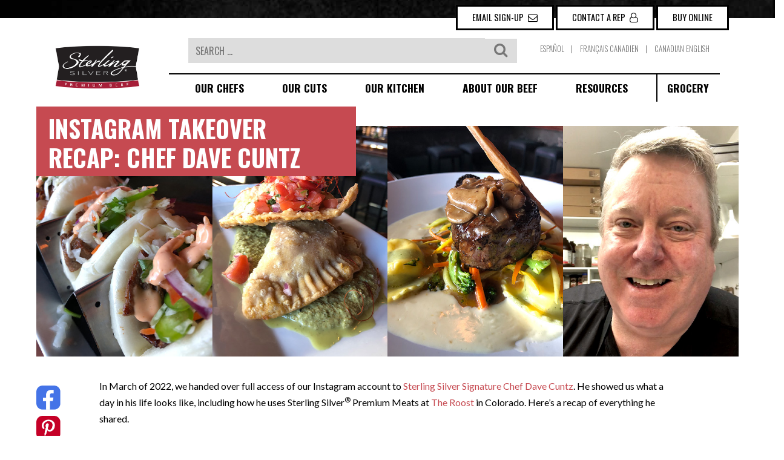

--- FILE ---
content_type: text/html; charset=UTF-8
request_url: https://sterlingsilvermeats.com/article/instagram-takeover-recap-chef-dave-cuntz/
body_size: 15495
content:
<!DOCTYPE html>
<html lang="en-US">
<head>
	<meta charset="UTF-8">
	<meta name="viewport" content="width=device-width, initial-scale=1, shrink-to-fit=no">
	<meta http-equiv="X-UA-Compatible" content="IE=11">
	<link rel="profile" href="http://gmpg.org/xfn/11">
	<!-- STAGING -->
		<!-- Google Tag Manager -->
		<script>(function(w,d,s,l,i){w[l]=w[l]||[];w[l].push({'gtm.start': new Date().getTime(),event:'gtm.js'});var f=d.getElementsByTagName(s)[0],j=d.createElement(s),dl=l!='dataLayer'?'&l='+l:'';j.async=true;j.src='https://www.googletagmanager.com/gtm.js?id='+i+dl;f.parentNode.insertBefore(j,f);})(window,document,'script','dataLayer','GTM-WNDS5BW');</script>
		<!-- End Google Tag Manager -->
		<script src="https://assets.adobedtm.com/47e3e446470b/8753c552ceaf/launch-b08626dae52e-staging.min.js" async></script>
  	
	<link rel="apple-touch-icon" sizes="57x57" href="/apple-touch-icon-57x57.png">
	<link rel="apple-touch-icon" sizes="114x114" href="/apple-touch-icon-114x114.png">
	<link rel="apple-touch-icon" sizes="72x72" href="/apple-touch-icon-72x72.png">
	<link rel="apple-touch-icon" sizes="144x144" href="/apple-touch-icon-144x144.png">
	<link rel="apple-touch-icon" sizes="60x60" href="/apple-touch-icon-60x60.png">
	<link rel="apple-touch-icon" sizes="120x120" href="/apple-touch-icon-120x120.png">
	<link rel="apple-touch-icon" sizes="76x76" href="/apple-touch-icon-76x76.png">
	<link rel="apple-touch-icon" sizes="152x152" href="/apple-touch-icon-152x152.png">
	<link rel="apple-touch-icon" sizes="180x180" href="/apple-touch-icon-180x180.png">
	<link rel="icon" type="image/png" href="/favicon-192x192.png" sizes="192x192">
	<link rel="icon" type="image/png" href="/favicon-160x160.png" sizes="160x160">
	<link rel="icon" type="image/png" href="/favicon-96x96.png" sizes="96x96">
	<link rel="icon" type="image/png" href="/favicon-16x16.png" sizes="16x16">
	<link rel="icon" type="image/png" href="/favicon-32x32.png" sizes="32x32">
	<meta name="msapplication-TileColor" content="#ffffff">
	<meta name="msapplication-TileImage" content="/mstile-144x144.png">
	<link rel="preconnect" href="https://fonts.googleapis.com">
	<link rel="preconnect" href="https://fonts.gstatic.com" crossorigin>
	<link href="https://fonts.googleapis.com/css?family=Lato:300,300i,400,400i,700,700i|Oswald:300,400,700&display=swap" rel="stylesheet">

	<meta name='robots' content='index, follow, max-image-preview:large, max-snippet:-1, max-video-preview:-1' />
	<style>img:is([sizes="auto" i], [sizes^="auto," i]) { contain-intrinsic-size: 3000px 1500px }</style>
	<link rel="alternate" hreflang="en" href="https://sterlingsilverpremiumbeef.com/article/instagram-takeover-recap-chef-dave-cuntz/" />
<link rel="alternate" hreflang="es" href="https://sterlingsilverpremiumbeef.com/article/resumen-del-takeover-de-instagram-chef-dave-cuntz/?lang=es" />
<link rel="alternate" hreflang="fr" href="https://sterlingsilverpremiumbeef.com/article/recapitulatif-de-la-prise-de-controle-de-notre-compte-instagram-par-le-chef-dave-cuntz/?lang=fr" />
<link rel="alternate" hreflang="en-ca" href="https://sterlingsilverpremiumbeef.com/article/instagram-takeover-recap-chef-dave-cuntz/?lang=en-ca" />
<link rel="alternate" hreflang="x-default" href="https://sterlingsilverpremiumbeef.com/article/instagram-takeover-recap-chef-dave-cuntz/" />

	<!-- This site is optimized with the Yoast SEO plugin v26.8 - https://yoast.com/product/yoast-seo-wordpress/ -->
	<title>Instagram Takeover Recap: Chef Dave Cuntz &#8211; Sterling Silver® Premium Beef</title>
	<link rel="canonical" href="https://sterlingsilverpremiumbeef.com/article/instagram-takeover-recap-chef-dave-cuntz/" />
	<meta property="og:locale" content="en_US" />
	<meta property="og:type" content="article" />
	<meta property="og:title" content="Instagram Takeover Recap: Chef Dave Cuntz &#8211; Sterling Silver® Premium Beef" />
	<meta property="og:description" content="In March of 2022, we handed over full access of our Instagram account to Sterling Silver Signature Chef Dave Cuntz. He showed us what a day in his life looks like, including how he uses Sterling Silver® Premium Meats at The Roost in Colorado. Here’s a recap of everything he shared. First, Chef Dave gave [...]Read More... from Instagram Takeover Recap: Chef Dave Cuntz" />
	<meta property="og:url" content="https://sterlingsilverpremiumbeef.com/article/instagram-takeover-recap-chef-dave-cuntz/" />
	<meta property="og:site_name" content="Sterling Silver® Premium Beef" />
	<meta property="article:published_time" content="2022-04-29T19:12:12+00:00" />
	<meta property="article:modified_time" content="2022-04-29T19:12:13+00:00" />
	<meta property="og:image" content="https://sterlingsilverpremiumbeef.com/wp-content/uploads/2022/04/chef_dave_inset1-450x800.jpg" />
	<meta name="author" content="Cargill Admin" />
	<meta name="twitter:card" content="summary_large_image" />
	<meta name="twitter:label1" content="Written by" />
	<meta name="twitter:data1" content="Cargill Admin" />
	<meta name="twitter:label2" content="Est. reading time" />
	<meta name="twitter:data2" content="4 minutes" />
	<script type="application/ld+json" class="yoast-schema-graph">{"@context":"https://schema.org","@graph":[{"@type":"Article","@id":"https://sterlingsilverpremiumbeef.com/article/instagram-takeover-recap-chef-dave-cuntz/#article","isPartOf":{"@id":"https://sterlingsilverpremiumbeef.com/article/instagram-takeover-recap-chef-dave-cuntz/"},"author":{"name":"Cargill Admin","@id":"https://sterlingsilverpremiumbeef.com/#/schema/person/816b146f154b098fe2d695c7f97be00c"},"headline":"Instagram Takeover Recap: Chef Dave Cuntz","datePublished":"2022-04-29T19:12:12+00:00","dateModified":"2022-04-29T19:12:13+00:00","mainEntityOfPage":{"@id":"https://sterlingsilverpremiumbeef.com/article/instagram-takeover-recap-chef-dave-cuntz/"},"wordCount":581,"publisher":{"@id":"https://sterlingsilverpremiumbeef.com/#organization"},"image":{"@id":"https://sterlingsilverpremiumbeef.com/article/instagram-takeover-recap-chef-dave-cuntz/#primaryimage"},"thumbnailUrl":"https://sterlingsilverpremiumbeef.com/wp-content/uploads/2022/04/chef_dave_article_header.jpg","articleSection":["Modern Steakhouse","Modern Steakhouse"],"inLanguage":"en-US"},{"@type":"WebPage","@id":"https://sterlingsilverpremiumbeef.com/article/instagram-takeover-recap-chef-dave-cuntz/","url":"https://sterlingsilverpremiumbeef.com/article/instagram-takeover-recap-chef-dave-cuntz/","name":"Instagram Takeover Recap: Chef Dave Cuntz &#8211; Sterling Silver® Premium Beef","isPartOf":{"@id":"https://sterlingsilverpremiumbeef.com/#website"},"primaryImageOfPage":{"@id":"https://sterlingsilverpremiumbeef.com/article/instagram-takeover-recap-chef-dave-cuntz/#primaryimage"},"image":{"@id":"https://sterlingsilverpremiumbeef.com/article/instagram-takeover-recap-chef-dave-cuntz/#primaryimage"},"thumbnailUrl":"https://sterlingsilverpremiumbeef.com/wp-content/uploads/2022/04/chef_dave_article_header.jpg","datePublished":"2022-04-29T19:12:12+00:00","dateModified":"2022-04-29T19:12:13+00:00","breadcrumb":{"@id":"https://sterlingsilverpremiumbeef.com/article/instagram-takeover-recap-chef-dave-cuntz/#breadcrumb"},"inLanguage":"en-US","potentialAction":[{"@type":"ReadAction","target":["https://sterlingsilverpremiumbeef.com/article/instagram-takeover-recap-chef-dave-cuntz/"]}]},{"@type":"ImageObject","inLanguage":"en-US","@id":"https://sterlingsilverpremiumbeef.com/article/instagram-takeover-recap-chef-dave-cuntz/#primaryimage","url":"https://sterlingsilverpremiumbeef.com/wp-content/uploads/2022/04/chef_dave_article_header.jpg","contentUrl":"https://sterlingsilverpremiumbeef.com/wp-content/uploads/2022/04/chef_dave_article_header.jpg","width":1720,"height":564,"caption":"Chef Dave's Instagram Takeover"},{"@type":"BreadcrumbList","@id":"https://sterlingsilverpremiumbeef.com/article/instagram-takeover-recap-chef-dave-cuntz/#breadcrumb","itemListElement":[{"@type":"ListItem","position":1,"name":"Home","item":"https://sterlingsilverpremiumbeef.com/"},{"@type":"ListItem","position":2,"name":"Instagram Takeover Recap: Chef Dave Cuntz"}]},{"@type":"WebSite","@id":"https://sterlingsilverpremiumbeef.com/#website","url":"https://sterlingsilverpremiumbeef.com/","name":"Sterling Silver® Premium Beef","description":"","publisher":{"@id":"https://sterlingsilverpremiumbeef.com/#organization"},"potentialAction":[{"@type":"SearchAction","target":{"@type":"EntryPoint","urlTemplate":"https://sterlingsilverpremiumbeef.com/?s={search_term_string}"},"query-input":{"@type":"PropertyValueSpecification","valueRequired":true,"valueName":"search_term_string"}}],"inLanguage":"en-US"},{"@type":"Organization","@id":"https://sterlingsilverpremiumbeef.com/#organization","name":"Sterling Silver Meats","url":"https://sterlingsilverpremiumbeef.com/","logo":{"@type":"ImageObject","inLanguage":"en-US","@id":"https://sterlingsilverpremiumbeef.com/#/schema/logo/image/","url":"https://sterlingsilverpremiumbeef.com/wp-content/uploads/2019/12/LOGO@2x.png","contentUrl":"https://sterlingsilverpremiumbeef.com/wp-content/uploads/2019/12/LOGO@2x.png","width":562,"height":288,"caption":"Sterling Silver Meats"},"image":{"@id":"https://sterlingsilverpremiumbeef.com/#/schema/logo/image/"}},{"@type":"Person","@id":"https://sterlingsilverpremiumbeef.com/#/schema/person/816b146f154b098fe2d695c7f97be00c","name":"Cargill Admin"}]}</script>
	<!-- / Yoast SEO plugin. -->


<link rel='dns-prefetch' href='//sterlingsilverpremiumbeef.com' />
<link rel='stylesheet' id='formidable-css' href='https://sterlingsilverpremiumbeef.com/wp-content/plugins/formidable/css/formidableforms.css?ver=1221126' media='all' />
<link rel='stylesheet' id='wp-block-library-css' href='https://sterlingsilverpremiumbeef.com/wp-includes/css/dist/block-library/style.min.css?ver=6.8.3' media='all' />
<style id='classic-theme-styles-inline-css'>
/*! This file is auto-generated */
.wp-block-button__link{color:#fff;background-color:#32373c;border-radius:9999px;box-shadow:none;text-decoration:none;padding:calc(.667em + 2px) calc(1.333em + 2px);font-size:1.125em}.wp-block-file__button{background:#32373c;color:#fff;text-decoration:none}
</style>
<style id='filebird-block-filebird-gallery-style-inline-css'>
ul.filebird-block-filebird-gallery{margin:auto!important;padding:0!important;width:100%}ul.filebird-block-filebird-gallery.layout-grid{display:grid;grid-gap:20px;align-items:stretch;grid-template-columns:repeat(var(--columns),1fr);justify-items:stretch}ul.filebird-block-filebird-gallery.layout-grid li img{border:1px solid #ccc;box-shadow:2px 2px 6px 0 rgba(0,0,0,.3);height:100%;max-width:100%;-o-object-fit:cover;object-fit:cover;width:100%}ul.filebird-block-filebird-gallery.layout-masonry{-moz-column-count:var(--columns);-moz-column-gap:var(--space);column-gap:var(--space);-moz-column-width:var(--min-width);columns:var(--min-width) var(--columns);display:block;overflow:auto}ul.filebird-block-filebird-gallery.layout-masonry li{margin-bottom:var(--space)}ul.filebird-block-filebird-gallery li{list-style:none}ul.filebird-block-filebird-gallery li figure{height:100%;margin:0;padding:0;position:relative;width:100%}ul.filebird-block-filebird-gallery li figure figcaption{background:linear-gradient(0deg,rgba(0,0,0,.7),rgba(0,0,0,.3) 70%,transparent);bottom:0;box-sizing:border-box;color:#fff;font-size:.8em;margin:0;max-height:100%;overflow:auto;padding:3em .77em .7em;position:absolute;text-align:center;width:100%;z-index:2}ul.filebird-block-filebird-gallery li figure figcaption a{color:inherit}

</style>
<style id='global-styles-inline-css'>
:root{--wp--preset--aspect-ratio--square: 1;--wp--preset--aspect-ratio--4-3: 4/3;--wp--preset--aspect-ratio--3-4: 3/4;--wp--preset--aspect-ratio--3-2: 3/2;--wp--preset--aspect-ratio--2-3: 2/3;--wp--preset--aspect-ratio--16-9: 16/9;--wp--preset--aspect-ratio--9-16: 9/16;--wp--preset--color--black: #000000;--wp--preset--color--cyan-bluish-gray: #abb8c3;--wp--preset--color--white: #fff;--wp--preset--color--pale-pink: #f78da7;--wp--preset--color--vivid-red: #cf2e2e;--wp--preset--color--luminous-vivid-orange: #ff6900;--wp--preset--color--luminous-vivid-amber: #fcb900;--wp--preset--color--light-green-cyan: #7bdcb5;--wp--preset--color--vivid-green-cyan: #00d084;--wp--preset--color--pale-cyan-blue: #8ed1fc;--wp--preset--color--vivid-cyan-blue: #0693e3;--wp--preset--color--vivid-purple: #9b51e0;--wp--preset--color--blue: #007bff;--wp--preset--color--indigo: #6610f2;--wp--preset--color--purple: #5533ff;--wp--preset--color--pink: #e83e8c;--wp--preset--color--red: #dc3545;--wp--preset--color--orange: #fd7e14;--wp--preset--color--yellow: #ffc107;--wp--preset--color--green: #28a745;--wp--preset--color--teal: #20c997;--wp--preset--color--cyan: #17a2b8;--wp--preset--color--gray: #6c757d;--wp--preset--color--gray-dark: #343a40;--wp--preset--gradient--vivid-cyan-blue-to-vivid-purple: linear-gradient(135deg,rgba(6,147,227,1) 0%,rgb(155,81,224) 100%);--wp--preset--gradient--light-green-cyan-to-vivid-green-cyan: linear-gradient(135deg,rgb(122,220,180) 0%,rgb(0,208,130) 100%);--wp--preset--gradient--luminous-vivid-amber-to-luminous-vivid-orange: linear-gradient(135deg,rgba(252,185,0,1) 0%,rgba(255,105,0,1) 100%);--wp--preset--gradient--luminous-vivid-orange-to-vivid-red: linear-gradient(135deg,rgba(255,105,0,1) 0%,rgb(207,46,46) 100%);--wp--preset--gradient--very-light-gray-to-cyan-bluish-gray: linear-gradient(135deg,rgb(238,238,238) 0%,rgb(169,184,195) 100%);--wp--preset--gradient--cool-to-warm-spectrum: linear-gradient(135deg,rgb(74,234,220) 0%,rgb(151,120,209) 20%,rgb(207,42,186) 40%,rgb(238,44,130) 60%,rgb(251,105,98) 80%,rgb(254,248,76) 100%);--wp--preset--gradient--blush-light-purple: linear-gradient(135deg,rgb(255,206,236) 0%,rgb(152,150,240) 100%);--wp--preset--gradient--blush-bordeaux: linear-gradient(135deg,rgb(254,205,165) 0%,rgb(254,45,45) 50%,rgb(107,0,62) 100%);--wp--preset--gradient--luminous-dusk: linear-gradient(135deg,rgb(255,203,112) 0%,rgb(199,81,192) 50%,rgb(65,88,208) 100%);--wp--preset--gradient--pale-ocean: linear-gradient(135deg,rgb(255,245,203) 0%,rgb(182,227,212) 50%,rgb(51,167,181) 100%);--wp--preset--gradient--electric-grass: linear-gradient(135deg,rgb(202,248,128) 0%,rgb(113,206,126) 100%);--wp--preset--gradient--midnight: linear-gradient(135deg,rgb(2,3,129) 0%,rgb(40,116,252) 100%);--wp--preset--font-size--small: 13px;--wp--preset--font-size--medium: 20px;--wp--preset--font-size--large: 36px;--wp--preset--font-size--x-large: 42px;--wp--preset--spacing--20: 0.44rem;--wp--preset--spacing--30: 0.67rem;--wp--preset--spacing--40: 1rem;--wp--preset--spacing--50: 1.5rem;--wp--preset--spacing--60: 2.25rem;--wp--preset--spacing--70: 3.38rem;--wp--preset--spacing--80: 5.06rem;--wp--preset--shadow--natural: 6px 6px 9px rgba(0, 0, 0, 0.2);--wp--preset--shadow--deep: 12px 12px 50px rgba(0, 0, 0, 0.4);--wp--preset--shadow--sharp: 6px 6px 0px rgba(0, 0, 0, 0.2);--wp--preset--shadow--outlined: 6px 6px 0px -3px rgba(255, 255, 255, 1), 6px 6px rgba(0, 0, 0, 1);--wp--preset--shadow--crisp: 6px 6px 0px rgba(0, 0, 0, 1);}:where(.is-layout-flex){gap: 0.5em;}:where(.is-layout-grid){gap: 0.5em;}body .is-layout-flex{display: flex;}.is-layout-flex{flex-wrap: wrap;align-items: center;}.is-layout-flex > :is(*, div){margin: 0;}body .is-layout-grid{display: grid;}.is-layout-grid > :is(*, div){margin: 0;}:where(.wp-block-columns.is-layout-flex){gap: 2em;}:where(.wp-block-columns.is-layout-grid){gap: 2em;}:where(.wp-block-post-template.is-layout-flex){gap: 1.25em;}:where(.wp-block-post-template.is-layout-grid){gap: 1.25em;}.has-black-color{color: var(--wp--preset--color--black) !important;}.has-cyan-bluish-gray-color{color: var(--wp--preset--color--cyan-bluish-gray) !important;}.has-white-color{color: var(--wp--preset--color--white) !important;}.has-pale-pink-color{color: var(--wp--preset--color--pale-pink) !important;}.has-vivid-red-color{color: var(--wp--preset--color--vivid-red) !important;}.has-luminous-vivid-orange-color{color: var(--wp--preset--color--luminous-vivid-orange) !important;}.has-luminous-vivid-amber-color{color: var(--wp--preset--color--luminous-vivid-amber) !important;}.has-light-green-cyan-color{color: var(--wp--preset--color--light-green-cyan) !important;}.has-vivid-green-cyan-color{color: var(--wp--preset--color--vivid-green-cyan) !important;}.has-pale-cyan-blue-color{color: var(--wp--preset--color--pale-cyan-blue) !important;}.has-vivid-cyan-blue-color{color: var(--wp--preset--color--vivid-cyan-blue) !important;}.has-vivid-purple-color{color: var(--wp--preset--color--vivid-purple) !important;}.has-black-background-color{background-color: var(--wp--preset--color--black) !important;}.has-cyan-bluish-gray-background-color{background-color: var(--wp--preset--color--cyan-bluish-gray) !important;}.has-white-background-color{background-color: var(--wp--preset--color--white) !important;}.has-pale-pink-background-color{background-color: var(--wp--preset--color--pale-pink) !important;}.has-vivid-red-background-color{background-color: var(--wp--preset--color--vivid-red) !important;}.has-luminous-vivid-orange-background-color{background-color: var(--wp--preset--color--luminous-vivid-orange) !important;}.has-luminous-vivid-amber-background-color{background-color: var(--wp--preset--color--luminous-vivid-amber) !important;}.has-light-green-cyan-background-color{background-color: var(--wp--preset--color--light-green-cyan) !important;}.has-vivid-green-cyan-background-color{background-color: var(--wp--preset--color--vivid-green-cyan) !important;}.has-pale-cyan-blue-background-color{background-color: var(--wp--preset--color--pale-cyan-blue) !important;}.has-vivid-cyan-blue-background-color{background-color: var(--wp--preset--color--vivid-cyan-blue) !important;}.has-vivid-purple-background-color{background-color: var(--wp--preset--color--vivid-purple) !important;}.has-black-border-color{border-color: var(--wp--preset--color--black) !important;}.has-cyan-bluish-gray-border-color{border-color: var(--wp--preset--color--cyan-bluish-gray) !important;}.has-white-border-color{border-color: var(--wp--preset--color--white) !important;}.has-pale-pink-border-color{border-color: var(--wp--preset--color--pale-pink) !important;}.has-vivid-red-border-color{border-color: var(--wp--preset--color--vivid-red) !important;}.has-luminous-vivid-orange-border-color{border-color: var(--wp--preset--color--luminous-vivid-orange) !important;}.has-luminous-vivid-amber-border-color{border-color: var(--wp--preset--color--luminous-vivid-amber) !important;}.has-light-green-cyan-border-color{border-color: var(--wp--preset--color--light-green-cyan) !important;}.has-vivid-green-cyan-border-color{border-color: var(--wp--preset--color--vivid-green-cyan) !important;}.has-pale-cyan-blue-border-color{border-color: var(--wp--preset--color--pale-cyan-blue) !important;}.has-vivid-cyan-blue-border-color{border-color: var(--wp--preset--color--vivid-cyan-blue) !important;}.has-vivid-purple-border-color{border-color: var(--wp--preset--color--vivid-purple) !important;}.has-vivid-cyan-blue-to-vivid-purple-gradient-background{background: var(--wp--preset--gradient--vivid-cyan-blue-to-vivid-purple) !important;}.has-light-green-cyan-to-vivid-green-cyan-gradient-background{background: var(--wp--preset--gradient--light-green-cyan-to-vivid-green-cyan) !important;}.has-luminous-vivid-amber-to-luminous-vivid-orange-gradient-background{background: var(--wp--preset--gradient--luminous-vivid-amber-to-luminous-vivid-orange) !important;}.has-luminous-vivid-orange-to-vivid-red-gradient-background{background: var(--wp--preset--gradient--luminous-vivid-orange-to-vivid-red) !important;}.has-very-light-gray-to-cyan-bluish-gray-gradient-background{background: var(--wp--preset--gradient--very-light-gray-to-cyan-bluish-gray) !important;}.has-cool-to-warm-spectrum-gradient-background{background: var(--wp--preset--gradient--cool-to-warm-spectrum) !important;}.has-blush-light-purple-gradient-background{background: var(--wp--preset--gradient--blush-light-purple) !important;}.has-blush-bordeaux-gradient-background{background: var(--wp--preset--gradient--blush-bordeaux) !important;}.has-luminous-dusk-gradient-background{background: var(--wp--preset--gradient--luminous-dusk) !important;}.has-pale-ocean-gradient-background{background: var(--wp--preset--gradient--pale-ocean) !important;}.has-electric-grass-gradient-background{background: var(--wp--preset--gradient--electric-grass) !important;}.has-midnight-gradient-background{background: var(--wp--preset--gradient--midnight) !important;}.has-small-font-size{font-size: var(--wp--preset--font-size--small) !important;}.has-medium-font-size{font-size: var(--wp--preset--font-size--medium) !important;}.has-large-font-size{font-size: var(--wp--preset--font-size--large) !important;}.has-x-large-font-size{font-size: var(--wp--preset--font-size--x-large) !important;}
:where(.wp-block-post-template.is-layout-flex){gap: 1.25em;}:where(.wp-block-post-template.is-layout-grid){gap: 1.25em;}
:where(.wp-block-columns.is-layout-flex){gap: 2em;}:where(.wp-block-columns.is-layout-grid){gap: 2em;}
:root :where(.wp-block-pullquote){font-size: 1.5em;line-height: 1.6;}
</style>
<link rel='stylesheet' id='wpsl-styles-css' href='https://sterlingsilverpremiumbeef.com/wp-content/plugins/wp-store-locator/css/styles.min.css?ver=2.2.261' media='all' />
<link rel='stylesheet' id='wpml-menu-item-0-css' href='https://sterlingsilverpremiumbeef.com/wp-content/plugins/sitepress-multilingual-cms/templates/language-switchers/menu-item/style.min.css?ver=1' media='all' />
<link rel='stylesheet' id='lightbox-style-css' href='https://sterlingsilverpremiumbeef.com/wp-content/themes/sterling/css/ekko-lightbox.css?ver=6.8.3' media='all' />
<link rel='stylesheet' id='child-understrap-styles-css' href='https://sterlingsilverpremiumbeef.com/wp-content/themes/sterling/css/child-theme.css?ver=1759778366' media='all' />
<script id="wpml-cookie-js-extra">
var wpml_cookies = {"wp-wpml_current_language":{"value":"en","expires":1,"path":"\/"}};
var wpml_cookies = {"wp-wpml_current_language":{"value":"en","expires":1,"path":"\/"}};
</script>
<script src="https://sterlingsilverpremiumbeef.com/wp-content/plugins/sitepress-multilingual-cms/res/js/cookies/language-cookie.js?ver=476000" id="wpml-cookie-js" defer data-wp-strategy="defer"></script>
<script src="https://sterlingsilverpremiumbeef.com/wp-includes/js/jquery/jquery.min.js?ver=3.7.1" id="jquery-core-js"></script>
<script src="https://sterlingsilverpremiumbeef.com/wp-includes/js/jquery/jquery-migrate.min.js?ver=3.4.1" id="jquery-migrate-js"></script>
<meta name="generator" content="WPML ver:4.7.6 stt:66,1,4,2;" />
<!-- Stream WordPress user activity plugin v4.1.1 -->
<script>document.documentElement.className += " js";</script>
<meta name="mobile-web-app-capable" content="yes">
<meta name="apple-mobile-web-app-capable" content="yes">
<meta name="apple-mobile-web-app-title" content="Sterling Silver® Premium Beef - ">
<style>.recentcomments a{display:inline !important;padding:0 !important;margin:0 !important;}</style><link rel="icon" href="https://sterlingsilverpremiumbeef.com/wp-content/uploads/2025/02/cropped-ss_beef_site_icon-32x32.png" sizes="32x32" />
<link rel="icon" href="https://sterlingsilverpremiumbeef.com/wp-content/uploads/2025/02/cropped-ss_beef_site_icon-192x192.png" sizes="192x192" />
<link rel="apple-touch-icon" href="https://sterlingsilverpremiumbeef.com/wp-content/uploads/2025/02/cropped-ss_beef_site_icon-180x180.png" />
<meta name="msapplication-TileImage" content="https://sterlingsilverpremiumbeef.com/wp-content/uploads/2025/02/cropped-ss_beef_site_icon-270x270.png" />
	
</head>

<body class="wp-singular post-template-default single single-post postid-22879 single-format-standard wp-custom-logo wp-embed-responsive wp-theme-understrap wp-child-theme-sterling page-instagram-takeover-recap-chef-dave-cuntz understrap-has-sidebar">
	  <!-- Google Tag Manager (noscript) -->
	  <!-- STAGING -->
<!-- Google Tag Manager (noscript) -->
<noscript><iframe src="https://www.googletagmanager.com/ns.html?id=GTM-WNDS5BW"
height="0" width="0" style="display:none;visibility:hidden"></iframe></noscript>
    <!-- End Google Tag Manager (noscript) -->

<div class="site" id="page">

	<!-- ******************* The Navbar Area ******************* -->
	<div id="wrapper-navbar" itemscope itemtype="http://schema.org/WebSite">

		<a class="skip-link sr-only sr-only-focusable" href="#content">Skip to content</a>

		<nav class="navbar navbar-expand-md navbar-light bg-white position-relative">
			<div class="nav-lang py-0 py-md-3 d-flex d-md-none">
				<div class="menu-langs"><ul id="lang-menu" class="navbar-nav"><li id="menu-item-wpml-ls-54-es" class="menu-item wpml-ls-slot-54 wpml-ls-item wpml-ls-item-es wpml-ls-menu-item wpml-ls-first-item menu-item-type-wpml_ls_menu_item menu-item-object-wpml_ls_menu_item menu-item-wpml-ls-54-es"><a href="https://sterlingsilverpremiumbeef.com/article/resumen-del-takeover-de-instagram-chef-dave-cuntz/?lang=es" title="Switch to Español"><span class="wpml-ls-native" lang="es">Español</span></a></li>
<li id="menu-item-wpml-ls-54-fr" class="menu-item wpml-ls-slot-54 wpml-ls-item wpml-ls-item-fr wpml-ls-menu-item menu-item-type-wpml_ls_menu_item menu-item-object-wpml_ls_menu_item menu-item-wpml-ls-54-fr"><a href="https://sterlingsilverpremiumbeef.com/article/recapitulatif-de-la-prise-de-controle-de-notre-compte-instagram-par-le-chef-dave-cuntz/?lang=fr" title="Switch to Français Canadien"><span class="wpml-ls-native" lang="fr">Français Canadien</span></a></li>
<li id="menu-item-wpml-ls-54-en-ca" class="menu-item wpml-ls-slot-54 wpml-ls-item wpml-ls-item-en-ca wpml-ls-menu-item wpml-ls-last-item menu-item-type-wpml_ls_menu_item menu-item-object-wpml_ls_menu_item menu-item-wpml-ls-54-en-ca"><a href="https://sterlingsilverpremiumbeef.com/article/instagram-takeover-recap-chef-dave-cuntz/?lang=en-ca" title="Switch to Canadian English"><span class="wpml-ls-native" lang="en-ca">Canadian English</span></a></li>
</ul></div>			</div>

		

				<div class="navbar-ctas">
					<button type="button" class="btn btn-cta btn-outline-dark" data-toggle="modal" data-target="#emailContact" tabindex="0">Email Sign-Up <i class="fa fa-envelope-o"></i></button>
					<a class="btn btn-cta btn-outline-dark" href="https://sterlingsilverpremiumbeef.com/contact-a-rep/" tabindex="0">Contact A Rep <i class="fa fa-user-o"></i></a>
										<a class="btn btn-cta btn-outline-dark" href="https://grandwesternsteaks.com/sterling-silver-premium.html" tabindex="0">Buy Online</a>
									</div>

				
					<!-- Your site title as branding in the menu -->
											<div class="col-6 col-md-3 col-lg-2 mt-0 mt-md-3 navbar-brand-wrap">
							<a href="https://sterlingsilverpremiumbeef.com/" class="navbar-brand custom-logo-link" rel="home"><img width="431" height="221" src="https://sterlingsilverpremiumbeef.com/wp-content/uploads/2025/02/cropped-ss_beef_site_icon-1.png" class="img-fluid" alt="Sterling Silver Logo" decoding="async" fetchpriority="high" srcset="https://sterlingsilverpremiumbeef.com/wp-content/uploads/2025/02/cropped-ss_beef_site_icon-1.png 431w, https://sterlingsilverpremiumbeef.com/wp-content/uploads/2025/02/cropped-ss_beef_site_icon-1-300x154.png 300w, https://sterlingsilverpremiumbeef.com/wp-content/uploads/2025/02/cropped-ss_beef_site_icon-1-150x77.png 150w" sizes="(max-width: 431px) 100vw, 431px" /></a>						</div>
					<!-- end custom logo -->

								<div class="d-flex d-md-none navmenu-wrap">
					<div class="row no-gutters">
						<div class="col-12 collapse navbar-collapse" id="navbarNavDropWrap">
						
<form method="get" id="searchform" action="https://sterlingsilverpremiumbeef.com/" role="search">
	<label class="sr-only" for="s">Search</label>
	<div class="input-group">
		<input class="field form-control" id="s" name="s" type="text"
			placeholder="Search &hellip;" value="">
		<span class="input-group-append">
            <button type="submit" class="btn" id="searchsubmit" aria-label="Submit Search">
                <i class="fa fa-search"></i>
            </button>
					</span>
	</div>
<input type='hidden' name='lang' value='en' /></form>
						<div id="navbarNavDropdown" class="menu-top-nav-container"><ul id="main-menu" class="navbar-nav ml-auto"><li itemscope="itemscope" itemtype="https://www.schema.org/SiteNavigationElement" id="menu-item-216" class="menu-item menu-item-type-post_type menu-item-object-page menu-item-216 nav-item"><a title="Our Chefs" href="https://sterlingsilverpremiumbeef.com/our-chefs/" class="nav-link">Our Chefs</a></li>
<li itemscope="itemscope" itemtype="https://www.schema.org/SiteNavigationElement" id="menu-item-217" class="menu-item menu-item-type-post_type menu-item-object-page menu-item-217 nav-item"><a title="Our Cuts" href="https://sterlingsilverpremiumbeef.com/our-cuts/" class="nav-link">Our Cuts</a></li>
<li itemscope="itemscope" itemtype="https://www.schema.org/SiteNavigationElement" id="menu-item-218" class="menu-item menu-item-type-post_type menu-item-object-page menu-item-218 nav-item"><a title="Our Kitchen" href="https://sterlingsilverpremiumbeef.com/our-kitchen/" class="nav-link">Our Kitchen</a></li>
<li itemscope="itemscope" itemtype="https://www.schema.org/SiteNavigationElement" id="menu-item-215" class="menu-item menu-item-type-post_type menu-item-object-page menu-item-215 nav-item"><a title="About Our Beef" href="https://sterlingsilverpremiumbeef.com/about-our-beef/" class="nav-link">About Our Beef</a></li>
<li itemscope="itemscope" itemtype="https://www.schema.org/SiteNavigationElement" id="menu-item-219" class="menu-item menu-item-type-post_type menu-item-object-page menu-item-219 nav-item"><a title="Resources" href="https://sterlingsilverpremiumbeef.com/resources/" class="nav-link">Resources</a></li>
<li itemscope="itemscope" itemtype="https://www.schema.org/SiteNavigationElement" id="menu-item-30537" class="menu-item menu-item-type-post_type menu-item-object-page menu-item-30537 nav-item"><a title="Grocery" href="https://sterlingsilverpremiumbeef.com/retail/" class="nav-link">Grocery</a></li>
</ul></div>						<button type="button" class="btn text--white bg--black" data-toggle="modal" data-target="#emailContact" tabindex="0">Email Sign-Up <i class="fa fa-envelope-o"></i></button>
						<a class="btn text--white bg--black" href="https://sterlingsilverpremiumbeef.com/contact-a-rep/" tabindex="0">Contact A Rep <i class="fa fa-user-o"></i></a>
						</div>
					</div>
				</div>

								<div class="col-5 col-md-9 col-lg-10 d-none d-md-block navmenu-wrap">
					<div class="row no-gutters head-actions">
						<div class="col-sm-6 col-md-7 col-lg-8 nav-search">
							
<form method="get" id="searchform" action="https://sterlingsilverpremiumbeef.com/" role="search">
	<label class="sr-only" for="s">Search</label>
	<div class="input-group">
		<input class="field form-control" id="s" name="s" type="text"
			placeholder="Search &hellip;" value="">
		<span class="input-group-append">
            <button type="submit" class="btn" id="searchsubmit" aria-label="Submit Search">
                <i class="fa fa-search"></i>
            </button>
					</span>
	</div>
<input type='hidden' name='lang' value='en' /></form>
						</div>
						<div class="col-sm-6 col-md-5 col-lg-4 nav-lang">
							<div class="menu-langs"><ul id="lang-menu" class="navbar-nav"><li class="menu-item wpml-ls-slot-54 wpml-ls-item wpml-ls-item-es wpml-ls-menu-item wpml-ls-first-item menu-item-type-wpml_ls_menu_item menu-item-object-wpml_ls_menu_item menu-item-wpml-ls-54-es"><a href="https://sterlingsilverpremiumbeef.com/article/resumen-del-takeover-de-instagram-chef-dave-cuntz/?lang=es" title="Switch to Español"><span class="wpml-ls-native" lang="es">Español</span></a></li>
<li class="menu-item wpml-ls-slot-54 wpml-ls-item wpml-ls-item-fr wpml-ls-menu-item menu-item-type-wpml_ls_menu_item menu-item-object-wpml_ls_menu_item menu-item-wpml-ls-54-fr"><a href="https://sterlingsilverpremiumbeef.com/article/recapitulatif-de-la-prise-de-controle-de-notre-compte-instagram-par-le-chef-dave-cuntz/?lang=fr" title="Switch to Français Canadien"><span class="wpml-ls-native" lang="fr">Français Canadien</span></a></li>
<li class="menu-item wpml-ls-slot-54 wpml-ls-item wpml-ls-item-en-ca wpml-ls-menu-item wpml-ls-last-item menu-item-type-wpml_ls_menu_item menu-item-object-wpml_ls_menu_item menu-item-wpml-ls-54-en-ca"><a href="https://sterlingsilverpremiumbeef.com/article/instagram-takeover-recap-chef-dave-cuntz/?lang=en-ca" title="Switch to Canadian English"><span class="wpml-ls-native" lang="en-ca">Canadian English</span></a></li>
</ul></div>						</div>
					</div>
					<div class="row no-gutters">
						<div class="col-12">
						<!-- The WordPress Menu goes here -->
						<div id="navbarNavDropdown" class="menu-top-nav-container"><ul id="main-menu" class="navbar-nav ml-auto"><li itemscope="itemscope" itemtype="https://www.schema.org/SiteNavigationElement" class="menu-item menu-item-type-post_type menu-item-object-page menu-item-216 nav-item"><a title="Our Chefs" href="https://sterlingsilverpremiumbeef.com/our-chefs/" class="nav-link">Our Chefs</a></li>
<li itemscope="itemscope" itemtype="https://www.schema.org/SiteNavigationElement" class="menu-item menu-item-type-post_type menu-item-object-page menu-item-217 nav-item"><a title="Our Cuts" href="https://sterlingsilverpremiumbeef.com/our-cuts/" class="nav-link">Our Cuts</a></li>
<li itemscope="itemscope" itemtype="https://www.schema.org/SiteNavigationElement" class="menu-item menu-item-type-post_type menu-item-object-page menu-item-218 nav-item"><a title="Our Kitchen" href="https://sterlingsilverpremiumbeef.com/our-kitchen/" class="nav-link">Our Kitchen</a></li>
<li itemscope="itemscope" itemtype="https://www.schema.org/SiteNavigationElement" class="menu-item menu-item-type-post_type menu-item-object-page menu-item-215 nav-item"><a title="About Our Beef" href="https://sterlingsilverpremiumbeef.com/about-our-beef/" class="nav-link">About Our Beef</a></li>
<li itemscope="itemscope" itemtype="https://www.schema.org/SiteNavigationElement" class="menu-item menu-item-type-post_type menu-item-object-page menu-item-219 nav-item"><a title="Resources" href="https://sterlingsilverpremiumbeef.com/resources/" class="nav-link">Resources</a></li>
<li itemscope="itemscope" itemtype="https://www.schema.org/SiteNavigationElement" class="menu-item menu-item-type-post_type menu-item-object-page menu-item-30537 nav-item"><a title="Grocery" href="https://sterlingsilverpremiumbeef.com/retail/" class="nav-link">Grocery</a></li>
</ul></div>						</div>
					</div>
				</div>

				<button class="navbar-toggler" type="button" data-toggle="collapse" data-target="#navbarNavDropWrap" aria-controls="navbarNavDropWrap" aria-expanded="false" aria-label="Toggle navigation">
					<span class="navbar-toggler-icon"></span>
				</button>

			
		</nav><!-- .site-navigation -->

	</div><!-- #wrapper-navbar end -->

<div class="wrapper" id="full-width-page-wrapper">

	<div class="container-fluid" id="content">

		<div class="row">

			<div class="col-md-12 content-area" id="primary">

				<main class="site-main" id="main" role="main">

					
						<article>
<section id="article" class="article-single fullwidth sec--white">
    <h1 data-aos="fade-right" data-aos-duration="1500" class="text-white sec__header">Instagram Takeover Recap: Chef Dave Cuntz</h1>
    <header class="hero-header" id="article-header">
        <div class="hero-wrap">
            <img src="https://sterlingsilverpremiumbeef.com/wp-content/uploads/2022/04/chef_dave_article_header.jpg" alt="Chef Dave's Instagram Takeover" data-pin-media="https://sterlingsilverpremiumbeef.com/wp-content/uploads/2022/04/chef_dave_article_header.jpg" />
        </div>
    </header>
    <div class="row position-relative article-content">
        
<div class="article-social-share">

    <div class="social-sticky">

        <div class="social-item">
                        <a href="mailto:?subject=An article on Sterling Silver Meats&body=Hey, take a look at this article I found on the Sterling Silver Meats website: Instagram Takeover Recap: Chef Dave Cuntz https%3A%2F%2Fsterlingsilvermeats.com%2Farticle%2Finstagram-takeover-recap-chef-dave-cuntz%2F"><img src="/wp-content/themes/sterling/img/eshare-icon.png" alt="Share via email" class="social-share" /></a>
        </div>
    </div>


    <script>
        jQuery(document).ready(function($) {

            // if cookie prefs allow, show social sharing things.
            if( !document.cookie.match(/\bnotice_gdpr_prefs=/)  && !document.cookie.match(/\bnotice_behavior=\w+,eu\b/)  || document.cookie.match(/\bnotice_gdpr_prefs=[^:]*2[^:]*:/) ) {

                // insert divs with social sharing buttons
                $('.social-sticky').prepend('<div class="social-item"><a class="facebook-share-button" href="https://www.facebook.com/sharer/sharer.php?u=https%3A%2F%2Fsterlingsilvermeats.com%2Farticle%2Finstagram-takeover-recap-chef-dave-cuntz%2F" target="_blank"><img src="/wp-content/themes/sterling/img/fb-icon.png" /></a></div><div class="social-item"><a data-pin-do="buttonBookmark" data-pin-custom="true" href="https://www.pinterest.com/pin/create/button/" data-pin-description="Instagram Takeover Recap: Chef Dave Cuntz" data-pin-media="https://sterlingsilverpremiumbeef.com/wp-content/uploads/2022/04/chef_dave_article_header.jpg"><img src="/wp-content/themes/sterling/img/pin-icon.png" alt="Share on Pinterest" class="social-share" /></a></div>');

                //load pinterest script
                jQuery.ajax({
                    'url': '//assets.pinterest.com/js/pinit.js',
                    'dataType': 'script',
                    'cache': true,
                    'success': jQuery.noop
                });
                
            }
        });
    </script>
    
</div>        <div class="col-12 py-0">
            
<p>In March of 2022, we handed over full access of our Instagram account to <a href="https://sterlingsilverpremiumbeef.com/our-chefs/chef/dave-cuntz/">Sterling Silver Signature Chef Dave Cuntz</a>. He showed us what a day in his life looks like, including how he uses Sterling Silver<sup>®</sup> Premium Meats at <a href="https://theroostdurango.com/" target="_blank" rel="noreferrer noopener">The Roost</a> in Colorado. Here’s a recap of everything he shared.</p>



<p>First, Chef Dave gave us a tour of his kitchen, where there’s enough space yet “everyone is within yelling distance.”</p>



<p>His restaurant’s theme is all about music, with instruments, famous emblems and images of well-known artists everywhere you look.</p>



<div style="height:25px" aria-hidden="true" class="wp-block-spacer"></div>



<div class="wp-block-columns is-layout-flex wp-container-core-columns-is-layout-9d6595d7 wp-block-columns-is-layout-flex">
<div class="wp-block-column is-vertically-aligned-center is-layout-flow wp-block-column-is-layout-flow">
<figure class="wp-block-image size-large"><img decoding="async" width="450" height="800" src="https://sterlingsilverpremiumbeef.com/wp-content/uploads/2022/04/chef_dave_inset1-450x800.jpg" alt="Behind the scenes of Chef Dave's kitchen" class="wp-image-22831" srcset="https://sterlingsilverpremiumbeef.com/wp-content/uploads/2022/04/chef_dave_inset1-450x800.jpg 450w, https://sterlingsilverpremiumbeef.com/wp-content/uploads/2022/04/chef_dave_inset1-169x300.jpg 169w, https://sterlingsilverpremiumbeef.com/wp-content/uploads/2022/04/chef_dave_inset1-84x150.jpg 84w, https://sterlingsilverpremiumbeef.com/wp-content/uploads/2022/04/chef_dave_inset1.jpg 580w" sizes="(max-width: 450px) 100vw, 450px" /></figure>
</div>



<div class="wp-block-column is-layout-flow wp-block-column-is-layout-flow">
<figure class="wp-block-image size-large"><img decoding="async" width="450" height="800" src="https://sterlingsilverpremiumbeef.com/wp-content/uploads/2022/04/chef_dave_inset2-450x800.jpg" alt="Music-themed dining room" class="wp-image-22835" srcset="https://sterlingsilverpremiumbeef.com/wp-content/uploads/2022/04/chef_dave_inset2-450x800.jpg 450w, https://sterlingsilverpremiumbeef.com/wp-content/uploads/2022/04/chef_dave_inset2-169x300.jpg 169w, https://sterlingsilverpremiumbeef.com/wp-content/uploads/2022/04/chef_dave_inset2-84x150.jpg 84w, https://sterlingsilverpremiumbeef.com/wp-content/uploads/2022/04/chef_dave_inset2.jpg 580w" sizes="(max-width: 450px) 100vw, 450px" /></figure>
</div>
</div>



<div class="wp-block-columns is-layout-flex wp-container-core-columns-is-layout-9d6595d7 wp-block-columns-is-layout-flex">
<div class="wp-block-column is-layout-flow wp-block-column-is-layout-flow">
<p>Chef Dave showed us how he prepares a <a href="https://sterlingsilverpremiumbeef.com/our-cuts/sirloin/tri-tip/">tri tip</a> for his Korean tacos on bao buns with Thai slaw and sriracha lime crema.</p>



<p>Then he also showed us how he breaks down his <a href="https://sterlingsilverpremiumbeef.com/our-cuts/loin/tenderloin-steak/">beef tenderloin</a>.</p>
</div>
</div>



<div class="wp-block-columns is-layout-flex wp-container-core-columns-is-layout-9d6595d7 wp-block-columns-is-layout-flex">
<div class="wp-block-column is-layout-flow wp-block-column-is-layout-flow">
<figure class="wp-block-image size-large"><img decoding="async" width="450" height="800" src="https://sterlingsilverpremiumbeef.com/wp-content/uploads/2022/04/chef_dave_inset3-450x800.jpg" alt="Chef Dave trimming tri tip" class="wp-image-22839" srcset="https://sterlingsilverpremiumbeef.com/wp-content/uploads/2022/04/chef_dave_inset3-450x800.jpg 450w, https://sterlingsilverpremiumbeef.com/wp-content/uploads/2022/04/chef_dave_inset3-169x300.jpg 169w, https://sterlingsilverpremiumbeef.com/wp-content/uploads/2022/04/chef_dave_inset3-84x150.jpg 84w, https://sterlingsilverpremiumbeef.com/wp-content/uploads/2022/04/chef_dave_inset3.jpg 580w" sizes="(max-width: 450px) 100vw, 450px" /></figure>
</div>



<div class="wp-block-column is-layout-flow wp-block-column-is-layout-flow">
<figure class="wp-block-image size-large"><img loading="lazy" decoding="async" width="450" height="800" src="https://sterlingsilverpremiumbeef.com/wp-content/uploads/2022/04/chef_dave_inset4-450x800.jpg" alt="Korean tri tip Bao buns" class="wp-image-22843" srcset="https://sterlingsilverpremiumbeef.com/wp-content/uploads/2022/04/chef_dave_inset4-450x800.jpg 450w, https://sterlingsilverpremiumbeef.com/wp-content/uploads/2022/04/chef_dave_inset4-169x300.jpg 169w, https://sterlingsilverpremiumbeef.com/wp-content/uploads/2022/04/chef_dave_inset4-84x150.jpg 84w, https://sterlingsilverpremiumbeef.com/wp-content/uploads/2022/04/chef_dave_inset4.jpg 580w" sizes="auto, (max-width: 450px) 100vw, 450px" /></figure>
</div>



<div class="wp-block-column is-layout-flow wp-block-column-is-layout-flow">
<figure class="wp-block-image size-large"><img loading="lazy" decoding="async" width="450" height="800" src="https://sterlingsilverpremiumbeef.com/wp-content/uploads/2022/04/chef_dave_inset5-450x800.jpg" alt="Chef Dave preparing beef tenderloin" class="wp-image-22847" srcset="https://sterlingsilverpremiumbeef.com/wp-content/uploads/2022/04/chef_dave_inset5-450x800.jpg 450w, https://sterlingsilverpremiumbeef.com/wp-content/uploads/2022/04/chef_dave_inset5-169x300.jpg 169w, https://sterlingsilverpremiumbeef.com/wp-content/uploads/2022/04/chef_dave_inset5-84x150.jpg 84w, https://sterlingsilverpremiumbeef.com/wp-content/uploads/2022/04/chef_dave_inset5.jpg 580w" sizes="auto, (max-width: 450px) 100vw, 450px" /></figure>
</div>
</div>



<p>Our followers sent in a lot of good questions during his Q&amp;A session:</p>



<p><strong>Congrats on the recent Colorado Chef of The Year award! Can you share more about it?</strong><br>“Thanks for asking! It was quite the honor. It’s kind of been a long journey for me—42 years—of being in this business and enjoying every minute of it. It just helps me appreciate all the hard work I know I’ve done for the community I work in and the people I work with.”</p>



<p><strong>Favorite part of being a chef?</strong><br>“It’s the family, the camaraderie, the people I work with, the food that we make together and create together. It’s such an awesome job.”</p>



<p><strong>What’s the most underutilized cut of beef?</strong><br>“I’ve been playing around with the ball tip, which is off the top of the hip. It’s a very lean piece of meat. People say it’s not very fatty and there’s not much you can do with it, but I beg to differ. I love the ball tip.”</p>



<p><strong>Are you playing around with any international dishes?</strong><br>“I try to evolve all the time. I’m always playing the game of ‘what’s next.’ I pretty much throw darts at the world and wherever they land, I start studying about that location’s food.”</p>



<p><strong>When did you know you wanted to be a chef?</strong><br>“I was a general manager at a microbrewery when I graduated college with a Master of Fine Arts, and then I was like ‘I need to figure out what I’m doing with my life!’ Did I want to become a ceramics teacher, my main emphasis? Or continue doing what I’ve done my whole life: cooking. And I opted for cooking. So I went off to culinary school and here I am.”</p>



<p><strong>What’s your favorite cut of beef? </strong><br>“The one I always go back to is <a href="https://sterlingsilverpremiumbeef.com/our-cuts/loin/tenderloin-steak/">beef tenderloin</a>. It’s got to be one of my favorites. It’s versatile—there are a lot a different ways you can prepare it. I love searing meats, getting that caramelization on the outside and letting that Sterling Silver beef flavor take over from there.”</p>



<p><strong>What are your favorite ways to prepare beef? Are all cuts different?</strong><br>“All beef is not the same. You’ve got sautéing, grilling, dry heat, moist heat. I have so many different ways I can prepare these meats. Marinating. Sous vide. I’ve taken tougher meats and let them cook slowly, then sliced and re-seared them.”</p>



<p>Thanks again, Chef Dave, for the takeover! Check out Chef Dave’s Instagram story <a href="https://www.instagram.com/stories/highlights/17953354108662147/?hl=en" target="_blank" rel="noreferrer noopener">here</a> and follow him on Facebook at <a href="https://www.facebook.com/theroostdurango/" target="_blank" rel="noreferrer noopener">@TheRoostDurango</a></p>
            
        </div>
    </div>
    
</section>
<section id="" class="article-single-more sec--lightgray no-aos">
    <h2 class="sec__header head--red aos-init aos-animate no-aos">You May Also Like</h2>
    <div class="two-up row article-grid px-1 pb-4 px-md-4">
        <div class="article-grid__item-wrap px-2 py-3">
<!-- col-md-6 -->
    <a href="https://sterlingsilverpremiumbeef.com/article/beer-beef-pairings-for-your-summer-menu/" title="See more: Beer &#038; Beef Pairings For Your Summer Menu">
        <div class="article-grid__item bg-center-center" style="background-image: url('https://sterlingsilverpremiumbeef.com/wp-content/uploads/2022/04/beer_article_header-800x262.jpg');" data-rjs="2">
            <div class="article__text-info">
                <i class="sprite explore_red"></i>
                <div class="article__category">
                                                Modern Steakhouse        
                </div>
                <h3>Beer &#038; Beef Pairings For Your Summer Menu</h3>
                
                <div class="article__description">
                    The warmer temperatures and longer days make it a great time to refresh your drink menu. And whether you’re servings tacos, ribs, burgers or another summertime favorite, the perfect beer can take an eating experience up another level.                </div>            
            </div>  
        </div>
    </a>
</div><div class="article-grid__item-wrap px-2 py-3">
<!-- col-md-6 -->
    <a href="https://sterlingsilverpremiumbeef.com/article/building-great-restaurant-culture/" title="See more: Building Great Restaurant Culture">
        <div class="article-grid__item bg-top-center" style="background-image: url('https://sterlingsilverpremiumbeef.com/wp-content/uploads/2022/06/1720x564_ArticleHeader_Restaurant-Culture-800x262.jpg');" data-rjs="2">
            <div class="article__text-info">
                <i class="sprite explore_red"></i>
                <div class="article__category">
                                                &nbsp;<!-- no category -->        
                </div>
                <h3>Building Great Restaurant Culture</h3>
                
                <div class="article__description">
                    Your menu can be flawless and your staff can be talented, but a strong culture truly helps keep your restaurant unique and successful. From inspired employees to a fitting atmosphere to your overall vision, a culture is made up of different parts which you need to help define. Here’s what to think about when building a strong culture.                </div>            
            </div>  
        </div>
    </a>
</div>        </div>
    </div>
</section>
</article>
<!-- <script async defer src="//assets.pinterest.com/js/pinit.js"></script> -->
						
					
				</main><!-- #main -->

			</div>

		</div><!-- .row -->

	</div><!-- #content -->

</div><!-- #single-wrapper -->


<div class="wrapper" id="wrapper-footer">

	<div class="container">

		<div class="row pb-4" id="prefooter">
			<div class="col-md-12 px-3 px-md-5 px-lg-6 content-area">

				<div class="row social-footer" id="socialFooter">
					<div class="col-md-4 px-lg-4 px-3 px-md-3 social-footer__left">
						<h2>Follow us for more great inspiration</h2>
						<a href="https://www.instagram.com/sterlingsilverpremiumbeef/" class="social-icon" target="_blank"><img src="https://sterlingsilverpremiumbeef.com/wp-content/uploads/2019/10/icon-instagram.png" alt="Instagram"/></a>						<a href="https://www.youtube.com/channel/UCj0YVTtmK0jSrdleDBoHh3Q" class="social-icon" target="_blank"><img src="https://sterlingsilverpremiumbeef.com/wp-content/uploads/2019/10/icon-youtube.png" alt="Youtube"/></a>						<a href="https://www.facebook.com/SterlingSilverPremiumBeef" class="social-icon" target="_blank"><img src="https://sterlingsilverpremiumbeef.com/wp-content/uploads/2019/10/icon-facebook.png" alt="Facebook"/></a>					</div>
					<div id="emailFooter" class="col-md-4 px-lg-4 social-footer__left px-3 px-md-3">
						<h2>Get the Goods</h2>
																		<button type="button" class="btn btn-cta btn-outline-dark"  data-toggle="modal" data-target="#emailContact" tabindex="0">Email Sign-Up <i class="fa fa-envelope-o"></i></button>
					</div>
										<div class="col-md-4 px-3 px-md-3 px-lg-4 social-footer__right">
						<h2>Our Podcast</h2>
						<a class="btn btn-cta btn-outline-dark" href="https://anchor.fm/sterlingsilvermeats/episodes/Chef-Pete-On-Chefs--Restaurants-Innovating-Through-COVID-19-eil4to/a-a31m2c1" target="_blank" rel="noopener">SUBSCRIBE & LISTEN NOW<img alt="" src="/wp-content/themes/sterling/img/podcast.svg" style="display:inline-block;width:30px;margin-left: 4px;margin-right:-5px;vertical-align: -2px;"></a><br/>
						Hosted by Chef Pete Geoghegan					</div>					
									</div>
				<div class="row contact-footer" id="contactFooter">
					<div class="offset-md-1 col-md-5 px-3 px-md-5 px-lg-6 contact-footer__left">
												<a href="https://sterlingsilverpremiumbeef.com/contact-a-rep/" class="footer-contact"><i class="fa fa-envelope-o"></i>
						<strong>Contact Us</strong></a><br>
						We will reply as soon as possible.					</div>
					<div class="col-md-5 px-3 px-md-5 px-lg-6 contact-footer__right">
						<strong><a href="tel:1.855.223.3383"><i class="fa fa-phone"></i>
						1.855.223.3383</a></strong>
						<br>M - F | 8 - 5 CST					</div>
				</div>
				
			</div>
		</div>
	</div>
	<div class="container-fluid">

		<div class="row">

			<div class="col-md-12 content-area">

				<footer class="site-footer" id="colophon">				
					
										<div class="row">
						<div class="col-12 foot-nav-wrap">
							<div id="nav_menu-2" class="footer-widget widget_nav_menu widget-count-1 col-md-12"><div class="menu-footer-nav-container"><ul id="menu-footer-nav" class="menu"><li id="menu-item-3271" class="menu-item menu-item-type-custom menu-item-object-custom menu-item-3271"><a target="_blank" href="https://www.cargill.com/page/privacy">Privacy</a></li>
<li id="menu-item-3272" class="menu-item menu-item-type-custom menu-item-object-custom menu-item-3272"><a target="_blank" href="https://www.cargill.com/page/website-terms">Terms of Use</a></li>
<li id="menu-item-3402" class="menu-item menu-item-type-custom menu-item-object-custom menu-item-3402"><a target="_blank" href="https://www.cargill.com/page/business-notice">Business Notice</a></li>
<li id="menu-item-339" class="menu-item menu-item-type-custom menu-item-object-custom menu-item-339"><a target="_blank" href="https://www.cargill.com/meat-poultry/cargill-meat-solutions">Cargill Protein</a></li>
</ul></div></div><!-- .footer-widget -->							
							<div id="teconsent"></div>
							<div id="consent_blackbar"></div>
							<span id="trustarc-irm-placeholder"></span>
						</div>
					</div>
					
					<div class="row">
						<div class="col-12">
							&copy; 2026 Cargill Meat Solutions Corporation.  All Rights Reserved.							<!-- Cargill Meat Solutions Corporation.  All Rights Reserved -->
						</div>
					</div>					

				</footer><!-- #colophon -->

			</div><!--col end -->

		</div><!-- row end -->

	</div><!-- container end -->

</div><!-- wrapper end -->

</div><!-- #page we need this extra closing tag here -->


<div class="modal fade email-contact" id="emailContact" tabindex="-1" aria-labelledby="contactLabel" role="dialog" aria-hidden="true">
  <div class="modal-dialog" role="document">
    <div class="modal-content">
      <div class="modal-header">
	  	<h2 id="contactLabel">Email Sign-Up</h2>
		  <img src="/wp-content/themes/sterling/img/close.png" class="close" data-dismiss="modal" aria-label="Close" alt="close" nopin="nopin" />
      </div>
      <div class="modal-body">
	  	<h3>Get the Goods</h3>
	  	<div class="frm_forms " id="frm_form_1_container" data-token="6d788be74967c4dac685a0ce7f9f4fb6">
<form enctype="multipart/form-data" method="post" class="frm-show-form frm-email-signup frm_js_validate  frm_ajax_submit  frm_pro_form " id="form_email-signup" data-token="6d788be74967c4dac685a0ce7f9f4fb6">
<div class="frm_form_fields ">
<fieldset>
<legend class="frm_screen_reader">Email Signup</legend>

<div class="frm_fields_container">
<input type="hidden" name="frm_action" value="create" />
<input type="hidden" name="form_id" value="1" />
<input type="hidden" name="frm_hide_fields_1" id="frm_hide_fields_1" value="" />
<input type="hidden" name="form_key" value="email-signup" />
<input type="hidden" name="item_meta[0]" value="" />
<input type="hidden" id="frm_submit_entry_1" name="frm_submit_entry_1" value="1a61bf8306" /><input type="hidden" name="_wp_http_referer" value="/article/instagram-takeover-recap-chef-dave-cuntz/" /><div id="frm_field_6_container" class="frm_form_field  frm_html_container form-field">Fill in your information below to receive tips, tricks and interesting culinary information.</p>
<p>* Required Field</p>
</div>
<div id="frm_field_3_container" class="frm_form_field form-field  frm_required_field frm_top_container frm_full">
    <label for="field_29yf4d" id="field_29yf4d_label" class="frm_primary_label">Email
        <span class="frm_required">*</span>
    </label>
    <input type="email" id="field_29yf4d" name="item_meta[3]" value=""  placeholder="Your Email" data-reqmsg="Email cannot be blank." aria-required="true" data-invmsg="Please enter a valid email address" aria-invalid="false"  />
    
    
</div>
<div id="frm_field_9_container" class="frm_form_field form-field  frm_required_field frm_top_container frm_full">
    <label for="field_1yi93" id="field_1yi93_label" class="frm_primary_label">First Name
        <span class="frm_required">*</span>
    </label>
    <input  type="text" id="field_1yi93" name="item_meta[9]" value=""  placeholder="First Name" data-reqmsg="First Name cannot be blank." aria-required="true" data-invmsg="Text is invalid" aria-invalid="false"   />
    
    
</div>
<div id="frm_field_10_container" class="frm_form_field form-field  frm_required_field frm_top_container frm_full">
    <label for="field_k7uw6" id="field_k7uw6_label" class="frm_primary_label">Last Name
        <span class="frm_required">*</span>
    </label>
    <input  type="text" id="field_k7uw6" name="item_meta[10]" value=""  placeholder="Last Name" data-reqmsg="Last Name cannot be blank." aria-required="true" data-invmsg="Text is invalid" aria-invalid="false"   />
    
    
</div>
<div id="frm_field_117_container" class="frm_form_field form-field  frm_required_field frm_top_container frm_full">
    <label for="field_t6g91" id="field_t6g91_label" class="frm_primary_label">Restaurant/Operator Name
        <span class="frm_required">*</span>
    </label>
    <input  type="text" id="field_t6g91" name="item_meta[117]" value=""  placeholder="Restaurant/Operator Name" data-reqmsg="Restaurant/Operator Name cannot be blank." aria-required="true" data-invmsg="Text is invalid" aria-invalid="false"   />
    
    
</div>
<input type="hidden" name="item_meta[91]" id="field_8d2kk" value="English"  data-frmval="English"   />
<div id="frm_field_178_container" class="frm_form_field form-field  frm_required_field frm_top_container frm_half">
    <label for="field_415ql" id="field_415ql_label" class="frm_primary_label">ZIP / Postal Code
        <span class="frm_required" aria-hidden="true">*</span>
    </label>
    <input  type="text" id="field_415ql" name="item_meta[178]" value=""  maxlength="15" placeholder="ZIP / Postal Code" data-reqmsg="ZIP / Postal Code cannot be blank." aria-required="true" data-invmsg="Text is invalid" aria-invalid="false"   />
    
    
</div>
<input type="hidden" name="item_meta[99]" id="field_3xal7" value="en"  data-frmval="en"   />
<div id="frm_field_96_container" class="frm_form_field form-field  frm_none_container">
    <label for="g-recaptcha-response" id="field_eb6hh_label" class="frm_primary_label">reCAPTCHA
        <span class="frm_required"></span>
    </label>
    <div  id="field_eb6hh" class="frm-g-recaptcha" data-sitekey="6LcZCZgqAAAAAGyg71tywrUJ5vHsTaSFGaHFqQGP" data-size="invisible" data-theme="light"></div>
    
    
</div>
<input type="hidden" name="item_meta[139]" id="field_sm4utm1" value=""     />
<input type="hidden" name="item_meta[140]" id="field_sm4utm2" value=""     />
<input type="hidden" name="item_meta[141]" id="field_sm4utm3" value=""     />
<input type="hidden" name="item_meta[142]" id="field_sm4utm4" value=""     />
<input type="hidden" name="item_meta[143]" id="field_sm4utm5" value=""     />
<div id="frm_field_251_container" class="frm_form_field form-field ">
	<div class="frm_submit">

<button class="frm_button_submit frm_final_submit btn btn-cta btn-outline-dark" type="submit"   formnovalidate="formnovalidate">Submit</button>

</div>
</div>
	<input type="hidden" name="item_key" value="" />
			<div id="frm_field_252_container">
			<label for="field_u4qmy" >
				If you are human, leave this field blank.			</label>
			<input  id="field_u4qmy" type="text" class="frm_form_field form-field frm_verify" name="item_meta[252]" value=""  />
		</div>
		<input name="frm_state" type="hidden" value="DcRr8l9eiX8S/WBJkNyDGkDkOXeQ+dBBricj865ygGcpOd1pQvEB3PiTTSABJTMi" /><script>
    function getParameterByName(name) {
        name = name.replace(/[[]/, "\[").replace(/[]]/, "\]");
        var regex = new RegExp("[\?&]" + name + "=([^&#]*)"),
        results = regex.exec(location.search);
        return results === null ? "" : decodeURIComponent(results[1].replace(/+/g, " "));
    }
    // Give the URL parameters variable names
    var campaign = getParameterByName('utm_campaign');
    var source = getParameterByName('utm_source');
    var medium = getParameterByName('utm_medium');
    var content = getParameterByName('utm_content');

    // Put the variable names into the hidden fields in the form. selector should be "p.YOURFIELDNAME input"
    var campaign_field_id = 'sm4utm2';
    var source_field_id = 'sm4utm3';
    var medium_field_id = 'sm4utm4';
    var content_field_id = 'sm4utm5';

    if (campaign != '') { document.querySelector( "#field_" + campaign_field_id ).value = campaign; }
    if (source != '') { document.querySelector( "#field_" + source_field_id ).value = source; }
    if (medium != '') { document.querySelector( "#field_" + medium_field_id ).value = medium; }
    if (content != '') { document.querySelector( "#field_" + content_field_id ).value = content; }

    // referral_page
    var current_page_url = window.location.href;
    var hidden_field_id = 'sm4utm1';
    document.querySelector( "#field_" + hidden_field_id ).value = current_page_url;
</script></div>
</fieldset>
</div>

</form>
</div>
      </div>
    </div>
  </div>
</div>
<script async="async" src="//consent.trustarc.com/notice?domain=sterlingsilvermeats.com&c=teconsent&js=nj&noticeType=bb&gtm=1&text=true&irmc=trustarc-irm-placeholder&language=en" crossorigin></script>

<script>
				( function() {
					const style = document.createElement( 'style' );
					style.appendChild( document.createTextNode( '#frm_field_252_container {visibility:hidden;overflow:hidden;width:0;height:0;position:absolute;}' ) );
					document.head.appendChild( style );
					document.currentScript?.remove();
				} )();
			</script><script type="speculationrules">
{"prefetch":[{"source":"document","where":{"and":[{"href_matches":"\/*"},{"not":{"href_matches":["\/wp-*.php","\/wp-admin\/*","\/wp-content\/uploads\/*","\/wp-content\/*","\/wp-content\/plugins\/*","\/wp-content\/themes\/sterling\/*","\/wp-content\/themes\/understrap\/*","\/*\\?(.+)"]}},{"not":{"selector_matches":"a[rel~=\"nofollow\"]"}},{"not":{"selector_matches":".no-prefetch, .no-prefetch a"}}]},"eagerness":"conservative"}]}
</script>
<style id='core-block-supports-inline-css'>
.wp-container-core-columns-is-layout-9d6595d7{flex-wrap:nowrap;}
</style>
<script src="https://sterlingsilverpremiumbeef.com/wp-content/themes/sterling/js/retina.min.js?ver=6.8.3&#039; async=&#039;async" id="retina-script-js"></script>
<script src="https://sterlingsilverpremiumbeef.com/wp-content/themes/sterling/js/ekko-lightbox.min.js?ver=6.8.3&#039; async=&#039;async" id="lightbox-script-js"></script>
<script src="https://sterlingsilverpremiumbeef.com/wp-content/themes/sterling/js/js.cookie.min.js?ver=0.6.0" id="js-cookie-js"></script>
<script src="https://sterlingsilverpremiumbeef.com/wp-content/themes/sterling/js/child-theme.min.js" id="child-understrap-scripts-js"></script>
<script id="formidable-js-extra">
var frm_js = {"ajax_url":"https:\/\/sterlingsilverpremiumbeef.com\/wp-admin\/admin-ajax.php?lang=en","images_url":"https:\/\/sterlingsilverpremiumbeef.com\/wp-content\/plugins\/formidable\/images","loading":"Loading\u2026","remove":"Remove","offset":"4","nonce":"56d946c701","id":"ID","no_results":"No results match","file_spam":"That file looks like Spam.","calc_error":"There is an error in the calculation in the field with key","empty_fields":"Please complete the preceding required fields before uploading a file.","focus_first_error":"1","include_alert_role":"1","include_resend_email":""};
var frm_password_checks = {"eight-char":{"label":"Eight characters minimum","regex":"\/^.{8,}$\/","message":"Passwords require at least 8 characters"},"lowercase":{"label":"One lowercase letter","regex":"#[a-z]+#","message":"Passwords must include at least one lowercase letter"},"uppercase":{"label":"One uppercase letter","regex":"#[A-Z]+#","message":"Passwords must include at least one uppercase letter"},"number":{"label":"One number","regex":"#[0-9]+#","message":"Passwords must include at least one number"},"special-char":{"label":"One special character","regex":"\/(?=.*[^a-zA-Z0-9])\/","message":"Password is invalid"}};
var frmCheckboxI18n = {"errorMsg":{"min_selections":"This field requires a minimum of %1$d selected options but only %2$d were submitted."}};
</script>
<script src="https://sterlingsilverpremiumbeef.com/wp-content/plugins/formidable-pro/js/frm.min.js?ver=6.27-jquery" id="formidable-js"></script>
<script id="formidable-js-after">
window.frm_js.repeaterRowDeleteConfirmation = "Are you sure you want to delete this row?";
window.frm_js.datepickerLibrary = "default";
</script>
<script defer="defer" async="async" src="https://www.google.com/recaptcha/api.js?onload=frmRecaptcha&amp;render=explicit&amp;hl=en&amp;ver=3" id="captcha-api-js"></script>
<script>
/*<![CDATA[*/
/*]]>*/
</script>
						<style>
                            .otgs-development-site-front-end a { color: white; }
                            .otgs-development-site-front-end .icon {
                                background: url(https://sterlingsilverpremiumbeef.com/wp-content/plugins/sitepress-multilingual-cms/vendor/otgs/installer//res/img/icon-wpml-info-white.svg) no-repeat;
                                width: 20px;
                                height: 20px;
                                display: inline-block;
                                position: absolute;
                                margin-left: -23px;
                            }
                            .otgs-development-site-front-end {
                                background-size: 32px;
                                padding: 22px 0px;
                                font-size: 12px;
                                font-family: -apple-system,BlinkMacSystemFont,"Segoe UI",Roboto,Oxygen-Sans,Ubuntu,Cantarell,"Helvetica Neue",sans-serif;
                                line-height: 18px;
                                text-align: center;
                                color: white;
                                background-color: #33879E;
                            }
						</style>
						<div class="otgs-development-site-front-end"><span class="icon"></span>This site is registered on <a href="https://wpml.org">wpml.org</a> as a development site. Switch to a production site key to <a href="https://wpml.org/faq/how-to-remove-the-this-site-is-registered-on-wpml-org-as-a-development-site-notice/?utm_source=plugin&utm_medium=gui&utm_campaign=wpml-core&utm_term=footer-notice">remove this banner</a>.</div >
<script>(function(){function c(){var b=a.contentDocument||a.contentWindow.document;if(b){var d=b.createElement('script');d.innerHTML="window.__CF$cv$params={r:'9c6d08efbb62a9c0',t:'MTc2OTkwMjYyNi4wMDAwMDA='};var a=document.createElement('script');a.nonce='';a.src='/cdn-cgi/challenge-platform/scripts/jsd/main.js';document.getElementsByTagName('head')[0].appendChild(a);";b.getElementsByTagName('head')[0].appendChild(d)}}if(document.body){var a=document.createElement('iframe');a.height=1;a.width=1;a.style.position='absolute';a.style.top=0;a.style.left=0;a.style.border='none';a.style.visibility='hidden';document.body.appendChild(a);if('loading'!==document.readyState)c();else if(window.addEventListener)document.addEventListener('DOMContentLoaded',c);else{var e=document.onreadystatechange||function(){};document.onreadystatechange=function(b){e(b);'loading'!==document.readyState&&(document.onreadystatechange=e,c())}}}})();</script></body>

</html>



--- FILE ---
content_type: text/css
request_url: https://sterlingsilverpremiumbeef.com/wp-content/themes/sterling/css/child-theme.css?ver=1759778366
body_size: 82591
content:
/*!
 * Bootstrap v4.3.1 (https://getbootstrap.com/)
 * Copyright 2011-2019 The Bootstrap Authors
 * Copyright 2011-2019 Twitter, Inc.
 * Licensed under MIT (https://github.com/twbs/bootstrap/blob/master/LICENSE)
 */:root{--blue: #007bff;--indigo: #6610f2;--purple: #6f42c1;--pink: #e83e8c;--red: #c64a51;--orange: #fd7e14;--yellow: #ffc107;--green: #28a745;--teal: #20c997;--cyan: #17a2b8;--white: #ffffff;--gray: #777777;--gray-dark: #363738;--primary: #000000;--secondary: #777777;--success: #28a745;--info: #17a2b8;--warning: #ffc107;--danger: #c64a51;--light: #f6f7f8;--dark: #363738;--breakpoint-xs: 0;--breakpoint-sm: 576px;--breakpoint-md: 768px;--breakpoint-lg: 992px;--breakpoint-xl: 1200px;--font-family-sans-serif: "Lato", "Helvetica Neue", Helvetica, Arial, sans-serif;--font-family-monospace: SFMono-Regular, Menlo, Monaco, Consolas, "Liberation Mono", "Courier New", monospace}*,*::before,*::after{box-sizing:border-box}html{font-family:sans-serif;line-height:1.15;-webkit-text-size-adjust:100%;-webkit-tap-highlight-color:rgba(0,0,0,0)}article,aside,figcaption,figure,footer,header,hgroup,main,nav,section{display:block}body{margin:0;font-family:"Lato","Helvetica Neue",Helvetica,Arial,sans-serif;font-size:1rem;font-weight:400;line-height:1.7;color:#000;text-align:left;background-color:#fff}[tabindex="-1"]:focus{outline:0 !important}hr{box-sizing:content-box;height:0;overflow:visible}h1,h2,h3,h4,h5,h6{margin-top:0;margin-bottom:.5rem}p{margin-top:0;margin-bottom:1rem}abbr[title],abbr[data-original-title]{text-decoration:underline;-webkit-text-decoration:underline dotted;text-decoration:underline dotted;cursor:help;border-bottom:0;-webkit-text-decoration-skip-ink:none;text-decoration-skip-ink:none}address{margin-bottom:1rem;font-style:normal;line-height:inherit}ol,ul,dl{margin-top:0;margin-bottom:1rem}ol ol,ul ul,ol ul,ul ol{margin-bottom:0}dt{font-weight:700}dd{margin-bottom:.5rem;margin-left:0}blockquote{margin:0 0 1rem}b,strong{font-weight:bolder}small{font-size:80%}sub,sup{position:relative;font-size:75%;line-height:0;vertical-align:baseline}sub{bottom:-0.25em}sup{top:-0.5em}a{color:#c64a51;text-decoration:none;background-color:rgba(0,0,0,0)}a:hover{color:#a4343a;text-decoration:underline}a:not([href]):not([tabindex]){color:inherit;text-decoration:none}a:not([href]):not([tabindex]):hover,a:not([href]):not([tabindex]):focus{color:inherit;text-decoration:none}a:not([href]):not([tabindex]):focus{outline:0}pre,code,kbd,samp{font-family:SFMono-Regular,Menlo,Monaco,Consolas,"Liberation Mono","Courier New",monospace;font-size:1em}pre{margin-top:0;margin-bottom:1rem;overflow:auto}figure{margin:0 0 1rem}img{vertical-align:middle;border-style:none}svg{overflow:hidden;vertical-align:middle}table{border-collapse:collapse}caption{padding-top:.75rem;padding-bottom:.75rem;color:#777;text-align:left;caption-side:bottom}th{text-align:inherit}label{display:inline-block;margin-bottom:.5rem}button{border-radius:0}button:focus{outline:1px dotted;outline:5px auto -webkit-focus-ring-color}input,button,select,optgroup,textarea{margin:0;font-family:inherit;font-size:inherit;line-height:inherit}button,input{overflow:visible}button,select{text-transform:none}select{word-wrap:normal}button,[type=button],[type=reset],[type=submit]{-webkit-appearance:button}button:not(:disabled),[type=button]:not(:disabled),[type=reset]:not(:disabled),[type=submit]:not(:disabled){cursor:pointer}button::-moz-focus-inner,[type=button]::-moz-focus-inner,[type=reset]::-moz-focus-inner,[type=submit]::-moz-focus-inner{padding:0;border-style:none}input[type=radio],input[type=checkbox]{box-sizing:border-box;padding:0}input[type=date],input[type=time],input[type=datetime-local],input[type=month]{-webkit-appearance:listbox}textarea{overflow:auto;resize:vertical}fieldset{min-width:0;padding:0;margin:0;border:0}legend{display:block;width:100%;max-width:100%;padding:0;margin-bottom:.5rem;font-size:1.5rem;line-height:inherit;color:inherit;white-space:normal}@media(max-width: 1200px){legend{font-size:calc(1.275rem + 0.3vw)}}progress{vertical-align:baseline}[type=number]::-webkit-inner-spin-button,[type=number]::-webkit-outer-spin-button{height:auto}[type=search]{outline-offset:-2px;-webkit-appearance:none}[type=search]::-webkit-search-decoration{-webkit-appearance:none}::-webkit-file-upload-button{font:inherit;-webkit-appearance:button}output{display:inline-block}summary{display:list-item;cursor:pointer}template{display:none}[hidden]{display:none !important}h1,h2,h3,h4,h5,h6,.h1,.h2,.h3,.h4,.h5,.h6{margin-bottom:.5rem;font-family:"Oswald","Helvetica Neue",Helvetica,Arial,sans-serif;font-weight:700;line-height:1.2}h1,.h1{font-size:5rem}@media(max-width: 1200px){h1,.h1{font-size:calc(1.625rem + 4.5vw)}}h2,.h2{font-size:1.75rem}@media(max-width: 1200px){h2,.h2{font-size:calc(1.3rem + 0.6vw)}}h3,.h3{font-size:1.5rem}@media(max-width: 1200px){h3,.h3{font-size:calc(1.275rem + 0.3vw)}}h4,.h4{font-size:1.25rem}h5,.h5{font-size:1.15rem}h6,.h6{font-size:1rem}.lead{font-size:1.25rem;font-weight:300}.display-1{font-size:4rem;font-weight:300;line-height:1.2}@media(max-width: 1200px){.display-1{font-size:calc(1.525rem + 3.3vw)}}.display-2{font-size:2.5rem;font-weight:300;line-height:1.2}@media(max-width: 1200px){.display-2{font-size:calc(1.375rem + 1.5vw)}}.display-3{font-size:1.75rem;font-weight:300;line-height:1.2}@media(max-width: 1200px){.display-3{font-size:calc(1.3rem + 0.6vw)}}.display-4{font-size:1.15rem;font-weight:300;line-height:1.2}hr{margin-top:1rem;margin-bottom:1rem;border:0;border-top:1px solid rgba(0,0,0,.1)}small,.small{font-size:80%;font-weight:400}mark,.mark{padding:.2em;background-color:#fcf8e3}.list-unstyled{padding-left:0;list-style:none}.list-inline{padding-left:0;list-style:none}.list-inline-item{display:inline-block}.list-inline-item:not(:last-child){margin-right:.5rem}.initialism{font-size:90%;text-transform:uppercase}.blockquote{margin-bottom:1rem;font-size:1.25rem}.blockquote-footer{display:block;font-size:80%;color:#777}.blockquote-footer::before{content:"— "}.img-fluid{max-width:100%;height:auto}.img-thumbnail{padding:.25rem;background-color:#fff;border:1px solid #d6d7d8;border-radius:.25rem;max-width:100%;height:auto}.figure{display:inline-block}.figure-img{margin-bottom:.5rem;line-height:1}.figure-caption{font-size:90%;color:#777}code{font-size:87.5%;color:#e83e8c;word-break:break-word}a>code{color:inherit}kbd{padding:.2rem .4rem;font-size:87.5%;color:#fff;background-color:#262728;border-radius:.2rem}kbd kbd{padding:0;font-size:100%;font-weight:700}pre{display:block;font-size:87.5%;color:#262728}pre code{font-size:inherit;color:inherit;word-break:normal}.pre-scrollable{max-height:340px;overflow-y:scroll}.container{width:100%;padding-right:15px;padding-left:15px;margin-right:auto;margin-left:auto}@media(min-width: 576px){.container{max-width:540px}}@media(min-width: 768px){.container{max-width:720px}}@media(min-width: 992px){.container{max-width:960px}}@media(min-width: 1200px){.container{max-width:1140px}}.container-fluid{width:100%;padding-right:15px;padding-left:15px;margin-right:auto;margin-left:auto}.row{display:flex;flex-wrap:wrap;margin-right:-15px;margin-left:-15px}.no-gutters{margin-right:0;margin-left:0}.no-gutters>.col,.no-gutters>[class*=col-]{padding-right:0;padding-left:0}.col-xl,.col-xl-auto,.col-xl-12,.col-xl-11,.col-xl-10,.col-xl-9,.col-xl-8,.col-xl-7,.col-xl-6,.col-xl-5,.col-xl-4,.col-xl-3,.col-xl-2,.col-xl-1,.col-lg,.col-lg-auto,.col-lg-12,.col-lg-11,.col-lg-10,.col-lg-9,.col-lg-8,.col-lg-7,.col-lg-6,.col-lg-5,.col-lg-4,.col-lg-3,.col-lg-2,.col-lg-1,.col-md,.col-md-auto,.col-md-12,.col-md-11,.col-md-10,.col-md-9,.col-md-8,.col-md-7,.col-md-6,.col-md-5,.col-md-4,.col-md-3,.col-md-2,.col-md-1,.col-sm,.col-sm-auto,.col-sm-12,.col-sm-11,.col-sm-10,.col-sm-9,.col-sm-8,.col-sm-7,.col-sm-6,.col-sm-5,.col-sm-4,.col-sm-3,.col-sm-2,.col-sm-1,.col,.col-auto,.col-12,.col-11,.col-10,.col-9,.col-8,.col-7,.col-6,.col-5,.col-4,.col-3,.col-2,.col-1{position:relative;width:100%;padding-right:15px;padding-left:15px}.col{flex-basis:0;flex-grow:1;max-width:100%}.col-auto{flex:0 0 auto;width:auto;max-width:100%}.col-1{flex:0 0 8.3333333333%;max-width:8.3333333333%}.col-2{flex:0 0 16.6666666667%;max-width:16.6666666667%}.col-3{flex:0 0 25%;max-width:25%}.col-4{flex:0 0 33.3333333333%;max-width:33.3333333333%}.col-5{flex:0 0 41.6666666667%;max-width:41.6666666667%}.col-6{flex:0 0 50%;max-width:50%}.col-7{flex:0 0 58.3333333333%;max-width:58.3333333333%}.col-8{flex:0 0 66.6666666667%;max-width:66.6666666667%}.col-9{flex:0 0 75%;max-width:75%}.col-10{flex:0 0 83.3333333333%;max-width:83.3333333333%}.col-11{flex:0 0 91.6666666667%;max-width:91.6666666667%}.col-12{flex:0 0 100%;max-width:100%}.order-first{order:-1}.order-last{order:13}.order-0{order:0}.order-1{order:1}.order-2{order:2}.order-3{order:3}.order-4{order:4}.order-5{order:5}.order-6{order:6}.order-7{order:7}.order-8{order:8}.order-9{order:9}.order-10{order:10}.order-11{order:11}.order-12{order:12}.offset-1{margin-left:8.3333333333%}.offset-2{margin-left:16.6666666667%}.offset-3{margin-left:25%}.offset-4{margin-left:33.3333333333%}.offset-5{margin-left:41.6666666667%}.offset-6{margin-left:50%}.offset-7{margin-left:58.3333333333%}.offset-8{margin-left:66.6666666667%}.offset-9{margin-left:75%}.offset-10{margin-left:83.3333333333%}.offset-11{margin-left:91.6666666667%}@media(min-width: 576px){.col-sm{flex-basis:0;flex-grow:1;max-width:100%}.col-sm-auto{flex:0 0 auto;width:auto;max-width:100%}.col-sm-1{flex:0 0 8.3333333333%;max-width:8.3333333333%}.col-sm-2{flex:0 0 16.6666666667%;max-width:16.6666666667%}.col-sm-3{flex:0 0 25%;max-width:25%}.col-sm-4{flex:0 0 33.3333333333%;max-width:33.3333333333%}.col-sm-5{flex:0 0 41.6666666667%;max-width:41.6666666667%}.col-sm-6{flex:0 0 50%;max-width:50%}.col-sm-7{flex:0 0 58.3333333333%;max-width:58.3333333333%}.col-sm-8{flex:0 0 66.6666666667%;max-width:66.6666666667%}.col-sm-9{flex:0 0 75%;max-width:75%}.col-sm-10{flex:0 0 83.3333333333%;max-width:83.3333333333%}.col-sm-11{flex:0 0 91.6666666667%;max-width:91.6666666667%}.col-sm-12{flex:0 0 100%;max-width:100%}.order-sm-first{order:-1}.order-sm-last{order:13}.order-sm-0{order:0}.order-sm-1{order:1}.order-sm-2{order:2}.order-sm-3{order:3}.order-sm-4{order:4}.order-sm-5{order:5}.order-sm-6{order:6}.order-sm-7{order:7}.order-sm-8{order:8}.order-sm-9{order:9}.order-sm-10{order:10}.order-sm-11{order:11}.order-sm-12{order:12}.offset-sm-0{margin-left:0}.offset-sm-1{margin-left:8.3333333333%}.offset-sm-2{margin-left:16.6666666667%}.offset-sm-3{margin-left:25%}.offset-sm-4{margin-left:33.3333333333%}.offset-sm-5{margin-left:41.6666666667%}.offset-sm-6{margin-left:50%}.offset-sm-7{margin-left:58.3333333333%}.offset-sm-8{margin-left:66.6666666667%}.offset-sm-9{margin-left:75%}.offset-sm-10{margin-left:83.3333333333%}.offset-sm-11{margin-left:91.6666666667%}}@media(min-width: 768px){.col-md{flex-basis:0;flex-grow:1;max-width:100%}.col-md-auto{flex:0 0 auto;width:auto;max-width:100%}.col-md-1{flex:0 0 8.3333333333%;max-width:8.3333333333%}.col-md-2{flex:0 0 16.6666666667%;max-width:16.6666666667%}.col-md-3{flex:0 0 25%;max-width:25%}.col-md-4{flex:0 0 33.3333333333%;max-width:33.3333333333%}.col-md-5{flex:0 0 41.6666666667%;max-width:41.6666666667%}.col-md-6{flex:0 0 50%;max-width:50%}.col-md-7{flex:0 0 58.3333333333%;max-width:58.3333333333%}.col-md-8{flex:0 0 66.6666666667%;max-width:66.6666666667%}.col-md-9{flex:0 0 75%;max-width:75%}.col-md-10{flex:0 0 83.3333333333%;max-width:83.3333333333%}.col-md-11{flex:0 0 91.6666666667%;max-width:91.6666666667%}.col-md-12{flex:0 0 100%;max-width:100%}.order-md-first{order:-1}.order-md-last{order:13}.order-md-0{order:0}.order-md-1{order:1}.order-md-2{order:2}.order-md-3{order:3}.order-md-4{order:4}.order-md-5{order:5}.order-md-6{order:6}.order-md-7{order:7}.order-md-8{order:8}.order-md-9{order:9}.order-md-10{order:10}.order-md-11{order:11}.order-md-12{order:12}.offset-md-0{margin-left:0}.offset-md-1{margin-left:8.3333333333%}.offset-md-2{margin-left:16.6666666667%}.offset-md-3{margin-left:25%}.offset-md-4{margin-left:33.3333333333%}.offset-md-5{margin-left:41.6666666667%}.offset-md-6{margin-left:50%}.offset-md-7{margin-left:58.3333333333%}.offset-md-8{margin-left:66.6666666667%}.offset-md-9{margin-left:75%}.offset-md-10{margin-left:83.3333333333%}.offset-md-11{margin-left:91.6666666667%}}@media(min-width: 992px){.col-lg{flex-basis:0;flex-grow:1;max-width:100%}.col-lg-auto{flex:0 0 auto;width:auto;max-width:100%}.col-lg-1{flex:0 0 8.3333333333%;max-width:8.3333333333%}.col-lg-2{flex:0 0 16.6666666667%;max-width:16.6666666667%}.col-lg-3{flex:0 0 25%;max-width:25%}.col-lg-4{flex:0 0 33.3333333333%;max-width:33.3333333333%}.col-lg-5{flex:0 0 41.6666666667%;max-width:41.6666666667%}.col-lg-6{flex:0 0 50%;max-width:50%}.col-lg-7{flex:0 0 58.3333333333%;max-width:58.3333333333%}.col-lg-8{flex:0 0 66.6666666667%;max-width:66.6666666667%}.col-lg-9{flex:0 0 75%;max-width:75%}.col-lg-10{flex:0 0 83.3333333333%;max-width:83.3333333333%}.col-lg-11{flex:0 0 91.6666666667%;max-width:91.6666666667%}.col-lg-12{flex:0 0 100%;max-width:100%}.order-lg-first{order:-1}.order-lg-last{order:13}.order-lg-0{order:0}.order-lg-1{order:1}.order-lg-2{order:2}.order-lg-3{order:3}.order-lg-4{order:4}.order-lg-5{order:5}.order-lg-6{order:6}.order-lg-7{order:7}.order-lg-8{order:8}.order-lg-9{order:9}.order-lg-10{order:10}.order-lg-11{order:11}.order-lg-12{order:12}.offset-lg-0{margin-left:0}.offset-lg-1{margin-left:8.3333333333%}.offset-lg-2{margin-left:16.6666666667%}.offset-lg-3{margin-left:25%}.offset-lg-4{margin-left:33.3333333333%}.offset-lg-5{margin-left:41.6666666667%}.offset-lg-6{margin-left:50%}.offset-lg-7{margin-left:58.3333333333%}.offset-lg-8{margin-left:66.6666666667%}.offset-lg-9{margin-left:75%}.offset-lg-10{margin-left:83.3333333333%}.offset-lg-11{margin-left:91.6666666667%}}@media(min-width: 1200px){.col-xl{flex-basis:0;flex-grow:1;max-width:100%}.col-xl-auto{flex:0 0 auto;width:auto;max-width:100%}.col-xl-1{flex:0 0 8.3333333333%;max-width:8.3333333333%}.col-xl-2{flex:0 0 16.6666666667%;max-width:16.6666666667%}.col-xl-3{flex:0 0 25%;max-width:25%}.col-xl-4{flex:0 0 33.3333333333%;max-width:33.3333333333%}.col-xl-5{flex:0 0 41.6666666667%;max-width:41.6666666667%}.col-xl-6{flex:0 0 50%;max-width:50%}.col-xl-7{flex:0 0 58.3333333333%;max-width:58.3333333333%}.col-xl-8{flex:0 0 66.6666666667%;max-width:66.6666666667%}.col-xl-9{flex:0 0 75%;max-width:75%}.col-xl-10{flex:0 0 83.3333333333%;max-width:83.3333333333%}.col-xl-11{flex:0 0 91.6666666667%;max-width:91.6666666667%}.col-xl-12{flex:0 0 100%;max-width:100%}.order-xl-first{order:-1}.order-xl-last{order:13}.order-xl-0{order:0}.order-xl-1{order:1}.order-xl-2{order:2}.order-xl-3{order:3}.order-xl-4{order:4}.order-xl-5{order:5}.order-xl-6{order:6}.order-xl-7{order:7}.order-xl-8{order:8}.order-xl-9{order:9}.order-xl-10{order:10}.order-xl-11{order:11}.order-xl-12{order:12}.offset-xl-0{margin-left:0}.offset-xl-1{margin-left:8.3333333333%}.offset-xl-2{margin-left:16.6666666667%}.offset-xl-3{margin-left:25%}.offset-xl-4{margin-left:33.3333333333%}.offset-xl-5{margin-left:41.6666666667%}.offset-xl-6{margin-left:50%}.offset-xl-7{margin-left:58.3333333333%}.offset-xl-8{margin-left:66.6666666667%}.offset-xl-9{margin-left:75%}.offset-xl-10{margin-left:83.3333333333%}.offset-xl-11{margin-left:91.6666666667%}}.table{width:100%;margin-bottom:1rem;color:#000}.table th,.table td{padding:.75rem;vertical-align:top;border-top:1px solid #d6d7d8}.table thead th{vertical-align:bottom;border-bottom:2px solid #d6d7d8}.table tbody+tbody{border-top:2px solid #d6d7d8}.table-sm th,.table-sm td{padding:.3rem}.table-bordered{border:1px solid #d6d7d8}.table-bordered th,.table-bordered td{border:1px solid #d6d7d8}.table-bordered thead th,.table-bordered thead td{border-bottom-width:2px}.table-borderless th,.table-borderless td,.table-borderless thead th,.table-borderless tbody+tbody{border:0}.table-striped tbody tr:nth-of-type(odd){background-color:rgba(0,0,0,.05)}.table-hover tbody tr:hover{color:#000;background-color:rgba(0,0,0,.075)}.table-primary,.table-primary>th,.table-primary>td{background-color:hsl(0,0%,72%)}.table-primary th,.table-primary td,.table-primary thead th,.table-primary tbody+tbody{border-color:hsl(0,0%,48%)}.table-hover .table-primary:hover{background-color:hsl(0,0%,67%)}.table-hover .table-primary:hover>td,.table-hover .table-primary:hover>th{background-color:hsl(0,0%,67%)}.table-secondary,.table-secondary>th,.table-secondary>td{background-color:hsl(0,0%,85.0666666667%)}.table-secondary th,.table-secondary td,.table-secondary thead th,.table-secondary tbody+tbody{border-color:hsl(0,0%,72.2666666667%)}.table-hover .table-secondary:hover{background-color:hsl(0,0%,80.0666666667%)}.table-hover .table-secondary:hover>td,.table-hover .table-secondary:hover>th{background-color:hsl(0,0%,80.0666666667%)}.table-success,.table-success>th,.table-success>td{background-color:rgb(194.8,230.36,202.92)}.table-success th,.table-success td,.table-success thead th,.table-success tbody+tbody{border-color:rgb(143.2,209.24,158.28)}.table-hover .table-success:hover{background-color:rgb(176.7059405941,222.9540594059,187.2665346535)}.table-hover .table-success:hover>td,.table-hover .table-success:hover>th{background-color:rgb(176.7059405941,222.9540594059,187.2665346535)}.table-info,.table-info>th,.table-info>td{background-color:rgb(190.04,228.96,235.12)}.table-info th,.table-info td,.table-info thead th,.table-info tbody+tbody{border-color:rgb(134.36,206.64,218.08)}.table-hover .table-info:hover{background-color:hsl(188.198757764,53.1353135314%,78.3647058824%)}.table-hover .table-info:hover>td,.table-hover .table-info:hover>th{background-color:hsl(188.198757764,53.1353135314%,78.3647058824%)}.table-warning,.table-warning>th,.table-warning>td{background-color:rgb(255,237.64,185.56)}.table-warning th,.table-warning td,.table-warning thead th,.table-warning tbody+tbody{border-color:rgb(255,222.76,126.04)}.table-hover .table-warning:hover{background-color:rgb(255,231.265,160.06)}.table-hover .table-warning:hover>td,.table-hover .table-warning:hover>th{background-color:rgb(255,231.265,160.06)}.table-danger,.table-danger>th,.table-danger>td{background-color:rgb(239.04,204.32,206.28)}.table-danger th,.table-danger td,.table-danger thead th,.table-danger tbody+tbody{border-color:rgb(225.36,160.88,164.52)}.table-hover .table-danger:hover{background-color:rgb(232.9328571429,184.9271428571,187.6371428571)}.table-hover .table-danger:hover>td,.table-hover .table-danger:hover>th{background-color:rgb(232.9328571429,184.9271428571,187.6371428571)}.table-light,.table-light>th,.table-light>td{background-color:rgb(252.48,252.76,253.04)}.table-light th,.table-light td,.table-light thead th,.table-light tbody+tbody{border-color:rgb(250.32,250.84,251.36)}.table-hover .table-light:hover{background-color:hsl(210,12.5%,94.1215686275%)}.table-hover .table-light:hover>td,.table-hover .table-light:hover>th{background-color:hsl(210,12.5%,94.1215686275%)}.table-dark,.table-dark>th,.table-dark>td{background-color:rgb(198.72,199,199.28)}.table-dark th,.table-dark td,.table-dark thead th,.table-dark tbody+tbody{border-color:rgb(150.48,151,151.52)}.table-hover .table-dark:hover{background-color:hsl(210,.5%,73.0392156863%)}.table-hover .table-dark:hover>td,.table-hover .table-dark:hover>th{background-color:hsl(210,.5%,73.0392156863%)}.table-active,.table-active>th,.table-active>td{background-color:rgba(0,0,0,.075)}.table-hover .table-active:hover{background-color:rgba(0,0,0,.075)}.table-hover .table-active:hover>td,.table-hover .table-active:hover>th{background-color:rgba(0,0,0,.075)}.table .thead-dark th{color:#fff;background-color:#363738;border-color:hsl(210,1.8181818182%,29.068627451%)}.table .thead-light th{color:#464748;background-color:#ddd;border-color:#d6d7d8}.table-dark{color:#fff;background-color:#363738}.table-dark th,.table-dark td,.table-dark thead th{border-color:hsl(210,1.8181818182%,29.068627451%)}.table-dark.table-bordered{border:0}.table-dark.table-striped tbody tr:nth-of-type(odd){background-color:hsla(0,0%,100%,.05)}.table-dark.table-hover tbody tr:hover{color:#fff;background-color:hsla(0,0%,100%,.075)}@media(max-width: 575.98px){.table-responsive-sm{display:block;width:100%;overflow-x:auto;-webkit-overflow-scrolling:touch}.table-responsive-sm>.table-bordered{border:0}}@media(max-width: 767.98px){.table-responsive-md{display:block;width:100%;overflow-x:auto;-webkit-overflow-scrolling:touch}.table-responsive-md>.table-bordered{border:0}}@media(max-width: 991.98px){.table-responsive-lg{display:block;width:100%;overflow-x:auto;-webkit-overflow-scrolling:touch}.table-responsive-lg>.table-bordered{border:0}}@media(max-width: 1199.98px){.table-responsive-xl{display:block;width:100%;overflow-x:auto;-webkit-overflow-scrolling:touch}.table-responsive-xl>.table-bordered{border:0}}.table-responsive{display:block;width:100%;overflow-x:auto;-webkit-overflow-scrolling:touch}.table-responsive>.table-bordered{border:0}.form-control{display:block;width:100%;height:calc(1.7em + 0.75rem + 2px);padding:.375rem .75rem;font-size:1rem;font-weight:400;line-height:1.7;color:#464748;background-color:#fff;background-clip:padding-box;border:1px solid #c6c7c8;border-radius:.25rem;transition:border-color .15s ease-in-out,box-shadow .15s ease-in-out}@media(prefers-reduced-motion: reduce){.form-control{transition:none}}.form-control::-ms-expand{background-color:rgba(0,0,0,0);border:0}.form-control:focus{color:#464748;background-color:#fff;border-color:hsl(0,0%,25%);outline:0;box-shadow:0 0 0 .2rem rgba(0,0,0,.25)}.form-control::-moz-placeholder{color:#777;opacity:1}.form-control::placeholder{color:#777;opacity:1}.form-control:disabled,.form-control[readonly]{background-color:#ddd;opacity:1}select.form-control:focus::-ms-value{color:#464748;background-color:#fff}.form-control-file,.form-control-range{display:block;width:100%}.col-form-label{padding-top:calc(0.375rem + 1px);padding-bottom:calc(0.375rem + 1px);margin-bottom:0;font-size:inherit;line-height:1.7}.col-form-label-lg{padding-top:calc(0.5rem + 1px);padding-bottom:calc(0.5rem + 1px);font-size:1.25rem;line-height:1.5}.col-form-label-sm{padding-top:calc(0.25rem + 1px);padding-bottom:calc(0.25rem + 1px);font-size:0.875rem;line-height:1.5}.form-control-plaintext{display:block;width:100%;padding-top:.375rem;padding-bottom:.375rem;margin-bottom:0;line-height:1.7;color:#000;background-color:rgba(0,0,0,0);border:solid rgba(0,0,0,0);border-width:1px 0}.form-control-plaintext.form-control-sm,.form-control-plaintext.form-control-lg{padding-right:0;padding-left:0}.form-control-sm{height:calc(1.5em + 0.5rem + 2px);padding:.25rem .5rem;font-size:0.875rem;line-height:1.5;border-radius:.2rem}.form-control-lg{height:calc(1.5em + 1rem + 2px);padding:.5rem 1rem;font-size:1.25rem;line-height:1.5;border-radius:.3rem}select.form-control[size],select.form-control[multiple]{height:auto}textarea.form-control{height:auto}.form-group{margin-bottom:1rem}.form-text{display:block;margin-top:.25rem}.form-row{display:flex;flex-wrap:wrap;margin-right:-5px;margin-left:-5px}.form-row>.col,.form-row>[class*=col-]{padding-right:5px;padding-left:5px}.form-check{position:relative;display:block;padding-left:1.25rem}.form-check-input{position:absolute;margin-top:.3rem;margin-left:-1.25rem}.form-check-input:disabled~.form-check-label{color:#777}.form-check-label{margin-bottom:0}.form-check-inline{display:inline-flex;align-items:center;padding-left:0;margin-right:.75rem}.form-check-inline .form-check-input{position:static;margin-top:0;margin-right:.3125rem;margin-left:0}.valid-feedback{display:none;width:100%;margin-top:.25rem;font-size:80%;color:#28a745}.valid-tooltip{position:absolute;top:100%;z-index:5;display:none;max-width:100%;padding:.25rem .5rem;margin-top:.1rem;font-size:0.875rem;line-height:1.7;color:#fff;background-color:rgba(40,167,69,.9);border-radius:.25rem}.was-validated .form-control:valid,.form-control.is-valid{border-color:#28a745;padding-right:calc(1.7em + 0.75rem);background-image:url("data:image/svg+xml,%3csvg xmlns='http://www.w3.org/2000/svg' viewBox='0 0 8 8'%3e%3cpath fill='%2328a745' d='M2.3 6.73L.6 4.53c-.4-1.04.46-1.4 1.1-.8l1.1 1.4 3.4-3.8c.6-.63 1.6-.27 1.2.7l-4 4.6c-.43.5-.8.4-1.1.1z'/%3e%3c/svg%3e");background-repeat:no-repeat;background-position:center right calc(0.425em + 0.1875rem);background-size:calc(0.85em + 0.375rem) calc(0.85em + 0.375rem)}.was-validated .form-control:valid:focus,.form-control.is-valid:focus{border-color:#28a745;box-shadow:0 0 0 .2rem rgba(40,167,69,.25)}.was-validated .form-control:valid~.valid-feedback,.was-validated .form-control:valid~.valid-tooltip,.form-control.is-valid~.valid-feedback,.form-control.is-valid~.valid-tooltip{display:block}.was-validated textarea.form-control:valid,textarea.form-control.is-valid{padding-right:calc(1.7em + 0.75rem);background-position:top calc(0.425em + 0.1875rem) right calc(0.425em + 0.1875rem)}.was-validated .custom-select:valid,.custom-select.is-valid{border-color:#28a745;padding-right:calc((1em + 0.75rem)*3/4 + 1.75rem);background:url("data:image/svg+xml,%3csvg xmlns='http://www.w3.org/2000/svg' viewBox='0 0 4 5'%3e%3cpath fill='%23363738' d='M2 0L0 2h4zm0 5L0 3h4z'/%3e%3c/svg%3e") no-repeat right .75rem center/8px 10px,url("data:image/svg+xml,%3csvg xmlns='http://www.w3.org/2000/svg' viewBox='0 0 8 8'%3e%3cpath fill='%2328a745' d='M2.3 6.73L.6 4.53c-.4-1.04.46-1.4 1.1-.8l1.1 1.4 3.4-3.8c.6-.63 1.6-.27 1.2.7l-4 4.6c-.43.5-.8.4-1.1.1z'/%3e%3c/svg%3e") #fff no-repeat center right 1.75rem/calc(0.85em + 0.375rem) calc(0.85em + 0.375rem)}.was-validated .custom-select:valid:focus,.custom-select.is-valid:focus{border-color:#28a745;box-shadow:0 0 0 .2rem rgba(40,167,69,.25)}.was-validated .custom-select:valid~.valid-feedback,.was-validated .custom-select:valid~.valid-tooltip,.custom-select.is-valid~.valid-feedback,.custom-select.is-valid~.valid-tooltip{display:block}.was-validated .form-control-file:valid~.valid-feedback,.was-validated .form-control-file:valid~.valid-tooltip,.form-control-file.is-valid~.valid-feedback,.form-control-file.is-valid~.valid-tooltip{display:block}.was-validated .form-check-input:valid~.form-check-label,.form-check-input.is-valid~.form-check-label{color:#28a745}.was-validated .form-check-input:valid~.valid-feedback,.was-validated .form-check-input:valid~.valid-tooltip,.form-check-input.is-valid~.valid-feedback,.form-check-input.is-valid~.valid-tooltip{display:block}.was-validated .custom-control-input:valid~.custom-control-label,.custom-control-input.is-valid~.custom-control-label{color:#28a745}.was-validated .custom-control-input:valid~.custom-control-label::before,.custom-control-input.is-valid~.custom-control-label::before{border-color:#28a745}.was-validated .custom-control-input:valid~.valid-feedback,.was-validated .custom-control-input:valid~.valid-tooltip,.custom-control-input.is-valid~.valid-feedback,.custom-control-input.is-valid~.valid-tooltip{display:block}.was-validated .custom-control-input:valid:checked~.custom-control-label::before,.custom-control-input.is-valid:checked~.custom-control-label::before{border-color:rgb(51.6956521739,206.3043478261,87);background-color:rgb(51.6956521739,206.3043478261,87)}.was-validated .custom-control-input:valid:focus~.custom-control-label::before,.custom-control-input.is-valid:focus~.custom-control-label::before{box-shadow:0 0 0 .2rem rgba(40,167,69,.25)}.was-validated .custom-control-input:valid:focus:not(:checked)~.custom-control-label::before,.custom-control-input.is-valid:focus:not(:checked)~.custom-control-label::before{border-color:#28a745}.was-validated .custom-file-input:valid~.custom-file-label,.custom-file-input.is-valid~.custom-file-label{border-color:#28a745}.was-validated .custom-file-input:valid~.valid-feedback,.was-validated .custom-file-input:valid~.valid-tooltip,.custom-file-input.is-valid~.valid-feedback,.custom-file-input.is-valid~.valid-tooltip{display:block}.was-validated .custom-file-input:valid:focus~.custom-file-label,.custom-file-input.is-valid:focus~.custom-file-label{border-color:#28a745;box-shadow:0 0 0 .2rem rgba(40,167,69,.25)}.invalid-feedback{display:none;width:100%;margin-top:.25rem;font-size:80%;color:#c64a51}.invalid-tooltip{position:absolute;top:100%;z-index:5;display:none;max-width:100%;padding:.25rem .5rem;margin-top:.1rem;font-size:0.875rem;line-height:1.7;color:#fff;background-color:rgba(198,74,81,.9);border-radius:.25rem}.was-validated .form-control:invalid,.form-control.is-invalid{border-color:#c64a51;padding-right:calc(1.7em + 0.75rem);background-image:url("data:image/svg+xml,%3csvg xmlns='http://www.w3.org/2000/svg' fill='%23c64a51' viewBox='-2 -2 7 7'%3e%3cpath stroke='%23c64a51' d='M0 0l3 3m0-3L0 3'/%3e%3ccircle r='.5'/%3e%3ccircle cx='3' r='.5'/%3e%3ccircle cy='3' r='.5'/%3e%3ccircle cx='3' cy='3' r='.5'/%3e%3c/svg%3E");background-repeat:no-repeat;background-position:center right calc(0.425em + 0.1875rem);background-size:calc(0.85em + 0.375rem) calc(0.85em + 0.375rem)}.was-validated .form-control:invalid:focus,.form-control.is-invalid:focus{border-color:#c64a51;box-shadow:0 0 0 .2rem rgba(198,74,81,.25)}.was-validated .form-control:invalid~.invalid-feedback,.was-validated .form-control:invalid~.invalid-tooltip,.form-control.is-invalid~.invalid-feedback,.form-control.is-invalid~.invalid-tooltip{display:block}.was-validated textarea.form-control:invalid,textarea.form-control.is-invalid{padding-right:calc(1.7em + 0.75rem);background-position:top calc(0.425em + 0.1875rem) right calc(0.425em + 0.1875rem)}.was-validated .custom-select:invalid,.custom-select.is-invalid{border-color:#c64a51;padding-right:calc((1em + 0.75rem)*3/4 + 1.75rem);background:url("data:image/svg+xml,%3csvg xmlns='http://www.w3.org/2000/svg' viewBox='0 0 4 5'%3e%3cpath fill='%23363738' d='M2 0L0 2h4zm0 5L0 3h4z'/%3e%3c/svg%3e") no-repeat right .75rem center/8px 10px,url("data:image/svg+xml,%3csvg xmlns='http://www.w3.org/2000/svg' fill='%23c64a51' viewBox='-2 -2 7 7'%3e%3cpath stroke='%23c64a51' d='M0 0l3 3m0-3L0 3'/%3e%3ccircle r='.5'/%3e%3ccircle cx='3' r='.5'/%3e%3ccircle cy='3' r='.5'/%3e%3ccircle cx='3' cy='3' r='.5'/%3e%3c/svg%3E") #fff no-repeat center right 1.75rem/calc(0.85em + 0.375rem) calc(0.85em + 0.375rem)}.was-validated .custom-select:invalid:focus,.custom-select.is-invalid:focus{border-color:#c64a51;box-shadow:0 0 0 .2rem rgba(198,74,81,.25)}.was-validated .custom-select:invalid~.invalid-feedback,.was-validated .custom-select:invalid~.invalid-tooltip,.custom-select.is-invalid~.invalid-feedback,.custom-select.is-invalid~.invalid-tooltip{display:block}.was-validated .form-control-file:invalid~.invalid-feedback,.was-validated .form-control-file:invalid~.invalid-tooltip,.form-control-file.is-invalid~.invalid-feedback,.form-control-file.is-invalid~.invalid-tooltip{display:block}.was-validated .form-check-input:invalid~.form-check-label,.form-check-input.is-invalid~.form-check-label{color:#c64a51}.was-validated .form-check-input:invalid~.invalid-feedback,.was-validated .form-check-input:invalid~.invalid-tooltip,.form-check-input.is-invalid~.invalid-feedback,.form-check-input.is-invalid~.invalid-tooltip{display:block}.was-validated .custom-control-input:invalid~.custom-control-label,.custom-control-input.is-invalid~.custom-control-label{color:#c64a51}.was-validated .custom-control-input:invalid~.custom-control-label::before,.custom-control-input.is-invalid~.custom-control-label::before{border-color:#c64a51}.was-validated .custom-control-input:invalid~.invalid-feedback,.was-validated .custom-control-input:invalid~.invalid-tooltip,.custom-control-input.is-invalid~.invalid-feedback,.custom-control-input.is-invalid~.invalid-tooltip{display:block}.was-validated .custom-control-input:invalid:checked~.custom-control-label::before,.custom-control-input.is-invalid:checked~.custom-control-label::before{border-color:rgb(210.2142857143,112.7857142857,118.2857142857);background-color:rgb(210.2142857143,112.7857142857,118.2857142857)}.was-validated .custom-control-input:invalid:focus~.custom-control-label::before,.custom-control-input.is-invalid:focus~.custom-control-label::before{box-shadow:0 0 0 .2rem rgba(198,74,81,.25)}.was-validated .custom-control-input:invalid:focus:not(:checked)~.custom-control-label::before,.custom-control-input.is-invalid:focus:not(:checked)~.custom-control-label::before{border-color:#c64a51}.was-validated .custom-file-input:invalid~.custom-file-label,.custom-file-input.is-invalid~.custom-file-label{border-color:#c64a51}.was-validated .custom-file-input:invalid~.invalid-feedback,.was-validated .custom-file-input:invalid~.invalid-tooltip,.custom-file-input.is-invalid~.invalid-feedback,.custom-file-input.is-invalid~.invalid-tooltip{display:block}.was-validated .custom-file-input:invalid:focus~.custom-file-label,.custom-file-input.is-invalid:focus~.custom-file-label{border-color:#c64a51;box-shadow:0 0 0 .2rem rgba(198,74,81,.25)}.form-inline{display:flex;flex-flow:row wrap;align-items:center}.form-inline .form-check{width:100%}@media(min-width: 576px){.form-inline label{display:flex;align-items:center;justify-content:center;margin-bottom:0}.form-inline .form-group{display:flex;flex:0 0 auto;flex-flow:row wrap;align-items:center;margin-bottom:0}.form-inline .form-control{display:inline-block;width:auto;vertical-align:middle}.form-inline .form-control-plaintext{display:inline-block}.form-inline .input-group,.form-inline .custom-select{width:auto}.form-inline .form-check{display:flex;align-items:center;justify-content:center;width:auto;padding-left:0}.form-inline .form-check-input{position:relative;flex-shrink:0;margin-top:0;margin-right:.25rem;margin-left:0}.form-inline .custom-control{align-items:center;justify-content:center}.form-inline .custom-control-label{margin-bottom:0}}.btn{display:inline-block;font-weight:400;color:#000;text-align:center;vertical-align:middle;-webkit-user-select:none;-moz-user-select:none;user-select:none;background-color:rgba(0,0,0,0);border:1px solid rgba(0,0,0,0);padding:.375rem .75rem;font-size:1rem;line-height:1.7;border-radius:.25rem;transition:color .15s ease-in-out,background-color .15s ease-in-out,border-color .15s ease-in-out,box-shadow .15s ease-in-out}@media(prefers-reduced-motion: reduce){.btn{transition:none}}.btn:hover{color:#000;text-decoration:none}.btn:focus,.btn.focus{outline:0;box-shadow:0 0 0 .2rem rgba(0,0,0,.25)}.btn.disabled,.btn:disabled{opacity:.65}a.btn.disabled,fieldset:disabled a.btn{pointer-events:none}.btn-primary{color:#fff;background-color:#000;border-color:#000}.btn-primary:hover{color:#fff;background-color:#000;border-color:#000}.btn-primary:focus,.btn-primary.focus{box-shadow:0 0 0 .2rem hsla(0,0%,15%,.5)}.btn-primary.disabled,.btn-primary:disabled{color:#fff;background-color:#000;border-color:#000}.btn-primary:not(:disabled):not(.disabled):active,.btn-primary:not(:disabled):not(.disabled).active,.show>.btn-primary.dropdown-toggle{color:#fff;background-color:#000;border-color:#000}.btn-primary:not(:disabled):not(.disabled):active:focus,.btn-primary:not(:disabled):not(.disabled).active:focus,.show>.btn-primary.dropdown-toggle:focus{box-shadow:0 0 0 .2rem hsla(0,0%,15%,.5)}.btn-secondary{color:#fff;background-color:#777;border-color:#777}.btn-secondary:hover{color:#fff;background-color:hsl(0,0%,39.1666666667%);border-color:rgb(93.5,93.5,93.5)}.btn-secondary:focus,.btn-secondary.focus{box-shadow:0 0 0 .2rem rgba(139.4,139.4,139.4,.5)}.btn-secondary.disabled,.btn-secondary:disabled{color:#fff;background-color:#777;border-color:#777}.btn-secondary:not(:disabled):not(.disabled):active,.btn-secondary:not(:disabled):not(.disabled).active,.show>.btn-secondary.dropdown-toggle{color:#fff;background-color:rgb(93.5,93.5,93.5);border-color:hsl(0,0%,34.1666666667%)}.btn-secondary:not(:disabled):not(.disabled):active:focus,.btn-secondary:not(:disabled):not(.disabled).active:focus,.show>.btn-secondary.dropdown-toggle:focus{box-shadow:0 0 0 .2rem rgba(139.4,139.4,139.4,.5)}.btn-success{color:#fff;background-color:#28a745;border-color:#28a745}.btn-success:hover{color:#fff;background-color:rgb(32.6086956522,136.1413043478,56.25);border-color:rgb(30.1449275362,125.8550724638,52)}.btn-success:focus,.btn-success.focus{box-shadow:0 0 0 .2rem rgba(72.25,180.2,96.9,.5)}.btn-success.disabled,.btn-success:disabled{color:#fff;background-color:#28a745;border-color:#28a745}.btn-success:not(:disabled):not(.disabled):active,.btn-success:not(:disabled):not(.disabled).active,.show>.btn-success.dropdown-toggle{color:#fff;background-color:rgb(30.1449275362,125.8550724638,52);border-color:rgb(27.6811594203,115.5688405797,47.75)}.btn-success:not(:disabled):not(.disabled):active:focus,.btn-success:not(:disabled):not(.disabled).active:focus,.show>.btn-success.dropdown-toggle:focus{box-shadow:0 0 0 .2rem rgba(72.25,180.2,96.9,.5)}.btn-info{color:#fff;background-color:#17a2b8;border-color:#17a2b8}.btn-info:hover{color:#fff;background-color:rgb(18.75,132.0652173913,150);border-color:rgb(17.3333333333,122.0869565217,138.6666666667)}.btn-info:focus,.btn-info.focus{box-shadow:0 0 0 .2rem rgba(57.8,175.95,194.65,.5)}.btn-info.disabled,.btn-info:disabled{color:#fff;background-color:#17a2b8;border-color:#17a2b8}.btn-info:not(:disabled):not(.disabled):active,.btn-info:not(:disabled):not(.disabled).active,.show>.btn-info.dropdown-toggle{color:#fff;background-color:rgb(17.3333333333,122.0869565217,138.6666666667);border-color:rgb(15.9166666667,112.1086956522,127.3333333333)}.btn-info:not(:disabled):not(.disabled):active:focus,.btn-info:not(:disabled):not(.disabled).active:focus,.show>.btn-info.dropdown-toggle:focus{box-shadow:0 0 0 .2rem rgba(57.8,175.95,194.65,.5)}.btn-warning{color:#262728;background-color:#ffc107;border-color:#ffc107}.btn-warning:hover{color:#262728;background-color:rgb(223.75,167.8125,0);border-color:rgb(211,158.25,0)}.btn-warning:focus,.btn-warning.focus{box-shadow:0 0 0 .2rem rgba(222.45,169.9,11.95,.5)}.btn-warning.disabled,.btn-warning:disabled{color:#262728;background-color:#ffc107;border-color:#ffc107}.btn-warning:not(:disabled):not(.disabled):active,.btn-warning:not(:disabled):not(.disabled).active,.show>.btn-warning.dropdown-toggle{color:#262728;background-color:rgb(211,158.25,0);border-color:rgb(198.25,148.6875,0)}.btn-warning:not(:disabled):not(.disabled):active:focus,.btn-warning:not(:disabled):not(.disabled).active:focus,.show>.btn-warning.dropdown-toggle:focus{box-shadow:0 0 0 .2rem rgba(222.45,169.9,11.95,.5)}.btn-danger{color:#fff;background-color:#c64a51;border-color:#c64a51}.btn-danger:hover{color:#fff;background-color:rgb(177.7678571429,55.9821428571,62.8571428571);border-color:rgb(168.0714285714,52.9285714286,59.4285714286)}.btn-danger:focus,.btn-danger.focus{box-shadow:0 0 0 .2rem rgba(206.55,101.15,107.1,.5)}.btn-danger.disabled,.btn-danger:disabled{color:#fff;background-color:#c64a51;border-color:#c64a51}.btn-danger:not(:disabled):not(.disabled):active,.btn-danger:not(:disabled):not(.disabled).active,.show>.btn-danger.dropdown-toggle{color:#fff;background-color:rgb(168.0714285714,52.9285714286,59.4285714286);border-color:rgb(158.375,49.875,56)}.btn-danger:not(:disabled):not(.disabled):active:focus,.btn-danger:not(:disabled):not(.disabled).active:focus,.show>.btn-danger.dropdown-toggle:focus{box-shadow:0 0 0 .2rem rgba(206.55,101.15,107.1,.5)}.btn-light{color:#262728;background-color:#f6f7f8;border-color:#f6f7f8}.btn-light:hover{color:#262728;background-color:hsl(210,12.5%,89.362745098%);border-color:rgb(217.3125,221.5,225.6875)}.btn-light:focus,.btn-light.focus{box-shadow:0 0 0 .2rem rgba(214.8,215.8,216.8,.5)}.btn-light.disabled,.btn-light:disabled{color:#262728;background-color:#f6f7f8;border-color:#f6f7f8}.btn-light:not(:disabled):not(.disabled):active,.btn-light:not(:disabled):not(.disabled).active,.show>.btn-light.dropdown-toggle{color:#262728;background-color:rgb(217.3125,221.5,225.6875);border-color:hsl(210,12.5%,84.362745098%)}.btn-light:not(:disabled):not(.disabled):active:focus,.btn-light:not(:disabled):not(.disabled).active:focus,.show>.btn-light.dropdown-toggle:focus{box-shadow:0 0 0 .2rem rgba(214.8,215.8,216.8,.5)}.btn-dark{color:#fff;background-color:#363738;border-color:#363738}.btn-dark:hover{color:#fff;background-color:hsl(210,1.8181818182%,14.068627451%);border-color:hsl(210,1.8181818182%,11.568627451%)}.btn-dark:focus,.btn-dark.focus{box-shadow:0 0 0 .2rem rgba(84.15,85,85.85,.5)}.btn-dark.disabled,.btn-dark:disabled{color:#fff;background-color:#363738;border-color:#363738}.btn-dark:not(:disabled):not(.disabled):active,.btn-dark:not(:disabled):not(.disabled).active,.show>.btn-dark.dropdown-toggle{color:#fff;background-color:hsl(210,1.8181818182%,11.568627451%);border-color:hsl(210,1.8181818182%,9.068627451%)}.btn-dark:not(:disabled):not(.disabled):active:focus,.btn-dark:not(:disabled):not(.disabled).active:focus,.show>.btn-dark.dropdown-toggle:focus{box-shadow:0 0 0 .2rem rgba(84.15,85,85.85,.5)}.btn-outline-primary{color:#000;border-color:#000}.btn-outline-primary:hover{color:#fff;background-color:#000;border-color:#000}.btn-outline-primary:focus,.btn-outline-primary.focus{box-shadow:0 0 0 .2rem rgba(0,0,0,.5)}.btn-outline-primary.disabled,.btn-outline-primary:disabled{color:#000;background-color:rgba(0,0,0,0)}.btn-outline-primary:not(:disabled):not(.disabled):active,.btn-outline-primary:not(:disabled):not(.disabled).active,.show>.btn-outline-primary.dropdown-toggle{color:#fff;background-color:#000;border-color:#000}.btn-outline-primary:not(:disabled):not(.disabled):active:focus,.btn-outline-primary:not(:disabled):not(.disabled).active:focus,.show>.btn-outline-primary.dropdown-toggle:focus{box-shadow:0 0 0 .2rem rgba(0,0,0,.5)}.btn-outline-secondary{color:#777;border-color:#777}.btn-outline-secondary:hover{color:#fff;background-color:#777;border-color:#777}.btn-outline-secondary:focus,.btn-outline-secondary.focus{box-shadow:0 0 0 .2rem rgba(119,119,119,.5)}.btn-outline-secondary.disabled,.btn-outline-secondary:disabled{color:#777;background-color:rgba(0,0,0,0)}.btn-outline-secondary:not(:disabled):not(.disabled):active,.btn-outline-secondary:not(:disabled):not(.disabled).active,.show>.btn-outline-secondary.dropdown-toggle{color:#fff;background-color:#777;border-color:#777}.btn-outline-secondary:not(:disabled):not(.disabled):active:focus,.btn-outline-secondary:not(:disabled):not(.disabled).active:focus,.show>.btn-outline-secondary.dropdown-toggle:focus{box-shadow:0 0 0 .2rem rgba(119,119,119,.5)}.btn-outline-success{color:#28a745;border-color:#28a745}.btn-outline-success:hover{color:#fff;background-color:#28a745;border-color:#28a745}.btn-outline-success:focus,.btn-outline-success.focus{box-shadow:0 0 0 .2rem rgba(40,167,69,.5)}.btn-outline-success.disabled,.btn-outline-success:disabled{color:#28a745;background-color:rgba(0,0,0,0)}.btn-outline-success:not(:disabled):not(.disabled):active,.btn-outline-success:not(:disabled):not(.disabled).active,.show>.btn-outline-success.dropdown-toggle{color:#fff;background-color:#28a745;border-color:#28a745}.btn-outline-success:not(:disabled):not(.disabled):active:focus,.btn-outline-success:not(:disabled):not(.disabled).active:focus,.show>.btn-outline-success.dropdown-toggle:focus{box-shadow:0 0 0 .2rem rgba(40,167,69,.5)}.btn-outline-info{color:#17a2b8;border-color:#17a2b8}.btn-outline-info:hover{color:#fff;background-color:#17a2b8;border-color:#17a2b8}.btn-outline-info:focus,.btn-outline-info.focus{box-shadow:0 0 0 .2rem rgba(23,162,184,.5)}.btn-outline-info.disabled,.btn-outline-info:disabled{color:#17a2b8;background-color:rgba(0,0,0,0)}.btn-outline-info:not(:disabled):not(.disabled):active,.btn-outline-info:not(:disabled):not(.disabled).active,.show>.btn-outline-info.dropdown-toggle{color:#fff;background-color:#17a2b8;border-color:#17a2b8}.btn-outline-info:not(:disabled):not(.disabled):active:focus,.btn-outline-info:not(:disabled):not(.disabled).active:focus,.show>.btn-outline-info.dropdown-toggle:focus{box-shadow:0 0 0 .2rem rgba(23,162,184,.5)}.btn-outline-warning{color:#ffc107;border-color:#ffc107}.btn-outline-warning:hover{color:#262728;background-color:#ffc107;border-color:#ffc107}.btn-outline-warning:focus,.btn-outline-warning.focus{box-shadow:0 0 0 .2rem rgba(255,193,7,.5)}.btn-outline-warning.disabled,.btn-outline-warning:disabled{color:#ffc107;background-color:rgba(0,0,0,0)}.btn-outline-warning:not(:disabled):not(.disabled):active,.btn-outline-warning:not(:disabled):not(.disabled).active,.show>.btn-outline-warning.dropdown-toggle{color:#262728;background-color:#ffc107;border-color:#ffc107}.btn-outline-warning:not(:disabled):not(.disabled):active:focus,.btn-outline-warning:not(:disabled):not(.disabled).active:focus,.show>.btn-outline-warning.dropdown-toggle:focus{box-shadow:0 0 0 .2rem rgba(255,193,7,.5)}.btn-outline-danger{color:#c64a51;border-color:#c64a51}.btn-outline-danger:hover{color:#fff;background-color:#c64a51;border-color:#c64a51}.btn-outline-danger:focus,.btn-outline-danger.focus{box-shadow:0 0 0 .2rem rgba(198,74,81,.5)}.btn-outline-danger.disabled,.btn-outline-danger:disabled{color:#c64a51;background-color:rgba(0,0,0,0)}.btn-outline-danger:not(:disabled):not(.disabled):active,.btn-outline-danger:not(:disabled):not(.disabled).active,.show>.btn-outline-danger.dropdown-toggle{color:#fff;background-color:#c64a51;border-color:#c64a51}.btn-outline-danger:not(:disabled):not(.disabled):active:focus,.btn-outline-danger:not(:disabled):not(.disabled).active:focus,.show>.btn-outline-danger.dropdown-toggle:focus{box-shadow:0 0 0 .2rem rgba(198,74,81,.5)}.btn-outline-light{color:#f6f7f8;border-color:#f6f7f8}.btn-outline-light:hover{color:#262728;background-color:#f6f7f8;border-color:#f6f7f8}.btn-outline-light:focus,.btn-outline-light.focus{box-shadow:0 0 0 .2rem rgba(246,247,248,.5)}.btn-outline-light.disabled,.btn-outline-light:disabled{color:#f6f7f8;background-color:rgba(0,0,0,0)}.btn-outline-light:not(:disabled):not(.disabled):active,.btn-outline-light:not(:disabled):not(.disabled).active,.show>.btn-outline-light.dropdown-toggle{color:#262728;background-color:#f6f7f8;border-color:#f6f7f8}.btn-outline-light:not(:disabled):not(.disabled):active:focus,.btn-outline-light:not(:disabled):not(.disabled).active:focus,.show>.btn-outline-light.dropdown-toggle:focus{box-shadow:0 0 0 .2rem rgba(246,247,248,.5)}.btn-outline-dark{color:#363738;border-color:#363738}.btn-outline-dark:hover{color:#fff;background-color:#363738;border-color:#363738}.btn-outline-dark:focus,.btn-outline-dark.focus{box-shadow:0 0 0 .2rem rgba(54,55,56,.5)}.btn-outline-dark.disabled,.btn-outline-dark:disabled{color:#363738;background-color:rgba(0,0,0,0)}.btn-outline-dark:not(:disabled):not(.disabled):active,.btn-outline-dark:not(:disabled):not(.disabled).active,.show>.btn-outline-dark.dropdown-toggle{color:#fff;background-color:#363738;border-color:#363738}.btn-outline-dark:not(:disabled):not(.disabled):active:focus,.btn-outline-dark:not(:disabled):not(.disabled).active:focus,.show>.btn-outline-dark.dropdown-toggle:focus{box-shadow:0 0 0 .2rem rgba(54,55,56,.5)}.btn-link{font-weight:400;color:#c64a51;text-decoration:none}.btn-link:hover{color:#a4343a;text-decoration:underline}.btn-link:focus,.btn-link.focus{text-decoration:underline;box-shadow:none}.btn-link:disabled,.btn-link.disabled{color:#777;pointer-events:none}.btn-lg,.btn-group-lg>.btn{padding:.5rem 1rem;font-size:1.25rem;line-height:1.5;border-radius:.3rem}.btn-sm,.btn-group-sm>.btn{padding:.25rem .5rem;font-size:0.875rem;line-height:1.5;border-radius:.2rem}.btn-block{display:block;width:100%}.btn-block+.btn-block{margin-top:.5rem}input[type=submit].btn-block,input[type=reset].btn-block,input[type=button].btn-block{width:100%}.fade{transition:opacity .15s linear}@media(prefers-reduced-motion: reduce){.fade{transition:none}}.fade:not(.show){opacity:0}.collapse:not(.show){display:none}.collapsing{position:relative;height:0;overflow:hidden;transition:height .35s ease}@media(prefers-reduced-motion: reduce){.collapsing{transition:none}}.dropup,.dropright,.dropdown,.dropleft{position:relative}.dropdown-toggle{white-space:nowrap}.dropdown-toggle::after{display:inline-block;margin-left:.255em;vertical-align:.255em;content:"";border-top:.3em solid;border-right:.3em solid rgba(0,0,0,0);border-bottom:0;border-left:.3em solid rgba(0,0,0,0)}.dropdown-toggle:empty::after{margin-left:0}.dropdown-menu{position:absolute;top:100%;left:0;z-index:1000;display:none;float:left;min-width:10rem;padding:.5rem 0;margin:.125rem 0 0;font-size:1rem;color:#000;text-align:left;list-style:none;background-color:#fff;background-clip:padding-box;border:1px solid rgba(0,0,0,.15);border-radius:.25rem}.dropdown-menu-left{right:auto;left:0}.dropdown-menu-right{right:0;left:auto}@media(min-width: 576px){.dropdown-menu-sm-left{right:auto;left:0}.dropdown-menu-sm-right{right:0;left:auto}}@media(min-width: 768px){.dropdown-menu-md-left{right:auto;left:0}.dropdown-menu-md-right{right:0;left:auto}}@media(min-width: 992px){.dropdown-menu-lg-left{right:auto;left:0}.dropdown-menu-lg-right{right:0;left:auto}}@media(min-width: 1200px){.dropdown-menu-xl-left{right:auto;left:0}.dropdown-menu-xl-right{right:0;left:auto}}.dropup .dropdown-menu{top:auto;bottom:100%;margin-top:0;margin-bottom:.125rem}.dropup .dropdown-toggle::after{display:inline-block;margin-left:.255em;vertical-align:.255em;content:"";border-top:0;border-right:.3em solid rgba(0,0,0,0);border-bottom:.3em solid;border-left:.3em solid rgba(0,0,0,0)}.dropup .dropdown-toggle:empty::after{margin-left:0}.dropright .dropdown-menu{top:0;right:auto;left:100%;margin-top:0;margin-left:.125rem}.dropright .dropdown-toggle::after{display:inline-block;margin-left:.255em;vertical-align:.255em;content:"";border-top:.3em solid rgba(0,0,0,0);border-right:0;border-bottom:.3em solid rgba(0,0,0,0);border-left:.3em solid}.dropright .dropdown-toggle:empty::after{margin-left:0}.dropright .dropdown-toggle::after{vertical-align:0}.dropleft .dropdown-menu{top:0;right:100%;left:auto;margin-top:0;margin-right:.125rem}.dropleft .dropdown-toggle::after{display:inline-block;margin-left:.255em;vertical-align:.255em;content:""}.dropleft .dropdown-toggle::after{display:none}.dropleft .dropdown-toggle::before{display:inline-block;margin-right:.255em;vertical-align:.255em;content:"";border-top:.3em solid rgba(0,0,0,0);border-right:.3em solid;border-bottom:.3em solid rgba(0,0,0,0)}.dropleft .dropdown-toggle:empty::after{margin-left:0}.dropleft .dropdown-toggle::before{vertical-align:0}.dropdown-menu[x-placement^=top],.dropdown-menu[x-placement^=right],.dropdown-menu[x-placement^=bottom],.dropdown-menu[x-placement^=left]{right:auto;bottom:auto}.dropdown-divider{height:0;margin:.5rem 0;overflow:hidden;border-top:1px solid #ddd}.dropdown-item{display:block;width:100%;padding:.25rem 1.5rem;clear:both;font-weight:400;color:#262728;text-align:inherit;white-space:nowrap;background-color:rgba(0,0,0,0);border:0}.dropdown-item:hover,.dropdown-item:focus{color:hsl(210,2.5641025641%,10.2941176471%);text-decoration:none;background-color:#f6f7f8}.dropdown-item.active,.dropdown-item:active{color:#fff;text-decoration:none;background-color:#000}.dropdown-item.disabled,.dropdown-item:disabled{color:#777;pointer-events:none;background-color:rgba(0,0,0,0)}.dropdown-menu.show{display:block}.dropdown-header{display:block;padding:.5rem 1.5rem;margin-bottom:0;font-size:0.875rem;color:#777;white-space:nowrap}.dropdown-item-text{display:block;padding:.25rem 1.5rem;color:#262728}.btn-group,.btn-group-vertical{position:relative;display:inline-flex;vertical-align:middle}.btn-group>.btn,.btn-group-vertical>.btn{position:relative;flex:1 1 auto}.btn-group>.btn:hover,.btn-group-vertical>.btn:hover{z-index:1}.btn-group>.btn:focus,.btn-group>.btn:active,.btn-group>.btn.active,.btn-group-vertical>.btn:focus,.btn-group-vertical>.btn:active,.btn-group-vertical>.btn.active{z-index:1}.btn-toolbar{display:flex;flex-wrap:wrap;justify-content:flex-start}.btn-toolbar .input-group{width:auto}.btn-group>.btn:not(:first-child),.btn-group>.btn-group:not(:first-child){margin-left:-1px}.btn-group>.btn:not(:last-child):not(.dropdown-toggle),.btn-group>.btn-group:not(:last-child)>.btn{border-top-right-radius:0;border-bottom-right-radius:0}.btn-group>.btn:not(:first-child),.btn-group>.btn-group:not(:first-child)>.btn{border-top-left-radius:0;border-bottom-left-radius:0}.dropdown-toggle-split{padding-right:.5625rem;padding-left:.5625rem}.dropdown-toggle-split::after,.dropup .dropdown-toggle-split::after,.dropright .dropdown-toggle-split::after{margin-left:0}.dropleft .dropdown-toggle-split::before{margin-right:0}.btn-sm+.dropdown-toggle-split,.btn-group-sm>.btn+.dropdown-toggle-split{padding-right:.375rem;padding-left:.375rem}.btn-lg+.dropdown-toggle-split,.btn-group-lg>.btn+.dropdown-toggle-split{padding-right:.75rem;padding-left:.75rem}.btn-group-vertical{flex-direction:column;align-items:flex-start;justify-content:center}.btn-group-vertical>.btn,.btn-group-vertical>.btn-group{width:100%}.btn-group-vertical>.btn:not(:first-child),.btn-group-vertical>.btn-group:not(:first-child){margin-top:-1px}.btn-group-vertical>.btn:not(:last-child):not(.dropdown-toggle),.btn-group-vertical>.btn-group:not(:last-child)>.btn{border-bottom-right-radius:0;border-bottom-left-radius:0}.btn-group-vertical>.btn:not(:first-child),.btn-group-vertical>.btn-group:not(:first-child)>.btn{border-top-left-radius:0;border-top-right-radius:0}.btn-group-toggle>.btn,.btn-group-toggle>.btn-group>.btn{margin-bottom:0}.btn-group-toggle>.btn input[type=radio],.btn-group-toggle>.btn input[type=checkbox],.btn-group-toggle>.btn-group>.btn input[type=radio],.btn-group-toggle>.btn-group>.btn input[type=checkbox]{position:absolute;clip:rect(0, 0, 0, 0);pointer-events:none}.input-group{position:relative;display:flex;flex-wrap:wrap;align-items:stretch;width:100%}.input-group>.form-control,.input-group>.form-control-plaintext,.input-group>.custom-select,.input-group>.custom-file{position:relative;flex:1 1 auto;width:1%;margin-bottom:0}.input-group>.form-control+.form-control,.input-group>.form-control+.custom-select,.input-group>.form-control+.custom-file,.input-group>.form-control-plaintext+.form-control,.input-group>.form-control-plaintext+.custom-select,.input-group>.form-control-plaintext+.custom-file,.input-group>.custom-select+.form-control,.input-group>.custom-select+.custom-select,.input-group>.custom-select+.custom-file,.input-group>.custom-file+.form-control,.input-group>.custom-file+.custom-select,.input-group>.custom-file+.custom-file{margin-left:-1px}.input-group>.form-control:focus,.input-group>.custom-select:focus,.input-group>.custom-file .custom-file-input:focus~.custom-file-label{z-index:3}.input-group>.custom-file .custom-file-input:focus{z-index:4}.input-group>.form-control:not(:last-child),.input-group>.custom-select:not(:last-child){border-top-right-radius:0;border-bottom-right-radius:0}.input-group>.form-control:not(:first-child),.input-group>.custom-select:not(:first-child){border-top-left-radius:0;border-bottom-left-radius:0}.input-group>.custom-file{display:flex;align-items:center}.input-group>.custom-file:not(:last-child) .custom-file-label,.input-group>.custom-file:not(:last-child) .custom-file-label::after{border-top-right-radius:0;border-bottom-right-radius:0}.input-group>.custom-file:not(:first-child) .custom-file-label{border-top-left-radius:0;border-bottom-left-radius:0}.input-group-prepend,.input-group-append{display:flex}.input-group-prepend .btn,.input-group-append .btn{position:relative;z-index:2}.input-group-prepend .btn:focus,.input-group-append .btn:focus{z-index:3}.input-group-prepend .btn+.btn,.input-group-prepend .btn+.input-group-text,.input-group-prepend .input-group-text+.input-group-text,.input-group-prepend .input-group-text+.btn,.input-group-append .btn+.btn,.input-group-append .btn+.input-group-text,.input-group-append .input-group-text+.input-group-text,.input-group-append .input-group-text+.btn{margin-left:-1px}.input-group-prepend{margin-right:-1px}.input-group-append{margin-left:-1px}.input-group-text{display:flex;align-items:center;padding:.375rem .75rem;margin-bottom:0;font-size:1rem;font-weight:400;line-height:1.7;color:#464748;text-align:center;white-space:nowrap;background-color:#ddd;border:1px solid #c6c7c8;border-radius:.25rem}.input-group-text input[type=radio],.input-group-text input[type=checkbox]{margin-top:0}.input-group-lg>.form-control:not(textarea),.input-group-lg>.custom-select{height:calc(1.5em + 1rem + 2px)}.input-group-lg>.form-control,.input-group-lg>.custom-select,.input-group-lg>.input-group-prepend>.input-group-text,.input-group-lg>.input-group-append>.input-group-text,.input-group-lg>.input-group-prepend>.btn,.input-group-lg>.input-group-append>.btn{padding:.5rem 1rem;font-size:1.25rem;line-height:1.5;border-radius:.3rem}.input-group-sm>.form-control:not(textarea),.input-group-sm>.custom-select{height:calc(1.5em + 0.5rem + 2px)}.input-group-sm>.form-control,.input-group-sm>.custom-select,.input-group-sm>.input-group-prepend>.input-group-text,.input-group-sm>.input-group-append>.input-group-text,.input-group-sm>.input-group-prepend>.btn,.input-group-sm>.input-group-append>.btn{padding:.25rem .5rem;font-size:0.875rem;line-height:1.5;border-radius:.2rem}.input-group-lg>.custom-select,.input-group-sm>.custom-select{padding-right:1.75rem}.input-group>.input-group-prepend>.btn,.input-group>.input-group-prepend>.input-group-text,.input-group>.input-group-append:not(:last-child)>.btn,.input-group>.input-group-append:not(:last-child)>.input-group-text,.input-group>.input-group-append:last-child>.btn:not(:last-child):not(.dropdown-toggle),.input-group>.input-group-append:last-child>.input-group-text:not(:last-child){border-top-right-radius:0;border-bottom-right-radius:0}.input-group>.input-group-append>.btn,.input-group>.input-group-append>.input-group-text,.input-group>.input-group-prepend:not(:first-child)>.btn,.input-group>.input-group-prepend:not(:first-child)>.input-group-text,.input-group>.input-group-prepend:first-child>.btn:not(:first-child),.input-group>.input-group-prepend:first-child>.input-group-text:not(:first-child){border-top-left-radius:0;border-bottom-left-radius:0}.custom-control{position:relative;display:block;min-height:1.7rem;padding-left:1.5rem}.custom-control-inline{display:inline-flex;margin-right:1rem}.custom-control-input{position:absolute;z-index:-1;opacity:0}.custom-control-input:checked~.custom-control-label::before{color:#fff;border-color:#000;background-color:#000}.custom-control-input:focus~.custom-control-label::before{box-shadow:0 0 0 .2rem rgba(0,0,0,.25)}.custom-control-input:focus:not(:checked)~.custom-control-label::before{border-color:hsl(0,0%,25%)}.custom-control-input:not(:disabled):active~.custom-control-label::before{color:#fff;background-color:hsl(0,0%,35%);border-color:hsl(0,0%,35%)}.custom-control-input:disabled~.custom-control-label{color:#777}.custom-control-input:disabled~.custom-control-label::before{background-color:#ddd}.custom-control-label{position:relative;margin-bottom:0;vertical-align:top}.custom-control-label::before{position:absolute;top:.35rem;left:-1.5rem;display:block;width:1rem;height:1rem;pointer-events:none;content:"";background-color:#fff;border:#a6a7a8 solid 1px}.custom-control-label::after{position:absolute;top:.35rem;left:-1.5rem;display:block;width:1rem;height:1rem;content:"";background:no-repeat 50%/50% 50%}.custom-checkbox .custom-control-label::before{border-radius:.25rem}.custom-checkbox .custom-control-input:checked~.custom-control-label::after{background-image:url("data:image/svg+xml,%3csvg xmlns='http://www.w3.org/2000/svg' viewBox='0 0 8 8'%3e%3cpath fill='%23ffffff' d='M6.564.75l-3.59 3.612-1.538-1.55L0 4.26 2.974 7.25 8 2.193z'/%3e%3c/svg%3e")}.custom-checkbox .custom-control-input:indeterminate~.custom-control-label::before{border-color:#000;background-color:#000}.custom-checkbox .custom-control-input:indeterminate~.custom-control-label::after{background-image:url("data:image/svg+xml,%3csvg xmlns='http://www.w3.org/2000/svg' viewBox='0 0 4 4'%3e%3cpath stroke='%23ffffff' d='M0 2h4'/%3e%3c/svg%3e")}.custom-checkbox .custom-control-input:disabled:checked~.custom-control-label::before{background-color:rgba(0,0,0,.5)}.custom-checkbox .custom-control-input:disabled:indeterminate~.custom-control-label::before{background-color:rgba(0,0,0,.5)}.custom-radio .custom-control-label::before{border-radius:50%}.custom-radio .custom-control-input:checked~.custom-control-label::after{background-image:url("data:image/svg+xml,%3csvg xmlns='http://www.w3.org/2000/svg' viewBox='-4 -4 8 8'%3e%3ccircle r='3' fill='%23ffffff'/%3e%3c/svg%3e")}.custom-radio .custom-control-input:disabled:checked~.custom-control-label::before{background-color:rgba(0,0,0,.5)}.custom-switch{padding-left:2.25rem}.custom-switch .custom-control-label::before{left:-2.25rem;width:1.75rem;pointer-events:all;border-radius:.5rem}.custom-switch .custom-control-label::after{top:calc(0.35rem + 2px);left:calc(-2.25rem + 2px);width:calc(1rem - 4px);height:calc(1rem - 4px);background-color:#a6a7a8;border-radius:.5rem;transition:transform .15s ease-in-out,background-color .15s ease-in-out,border-color .15s ease-in-out,box-shadow .15s ease-in-out}@media(prefers-reduced-motion: reduce){.custom-switch .custom-control-label::after{transition:none}}.custom-switch .custom-control-input:checked~.custom-control-label::after{background-color:#fff;transform:translateX(0.75rem)}.custom-switch .custom-control-input:disabled:checked~.custom-control-label::before{background-color:rgba(0,0,0,.5)}.custom-select{display:inline-block;width:100%;height:calc(1.7em + 0.75rem + 2px);padding:.375rem 1.75rem .375rem .75rem;font-size:1rem;font-weight:400;line-height:1.7;color:#464748;vertical-align:middle;background:url("data:image/svg+xml,%3csvg xmlns='http://www.w3.org/2000/svg' viewBox='0 0 4 5'%3e%3cpath fill='%23363738' d='M2 0L0 2h4zm0 5L0 3h4z'/%3e%3c/svg%3e") no-repeat right .75rem center/8px 10px;background-color:#fff;border:1px solid #c6c7c8;border-radius:.25rem;-webkit-appearance:none;-moz-appearance:none;appearance:none}.custom-select:focus{border-color:hsl(0,0%,25%);outline:0;box-shadow:0 0 0 .2rem rgba(0,0,0,.25)}.custom-select:focus::-ms-value{color:#464748;background-color:#fff}.custom-select[multiple],.custom-select[size]:not([size="1"]){height:auto;padding-right:.75rem;background-image:none}.custom-select:disabled{color:#777;background-color:#ddd}.custom-select::-ms-expand{display:none}.custom-select-sm{height:calc(1.5em + 0.5rem + 2px);padding-top:.25rem;padding-bottom:.25rem;padding-left:.5rem;font-size:0.875rem}.custom-select-lg{height:calc(1.5em + 1rem + 2px);padding-top:.5rem;padding-bottom:.5rem;padding-left:1rem;font-size:1.25rem}.custom-file{position:relative;display:inline-block;width:100%;height:calc(1.7em + 0.75rem + 2px);margin-bottom:0}.custom-file-input{position:relative;z-index:2;width:100%;height:calc(1.7em + 0.75rem + 2px);margin:0;opacity:0}.custom-file-input:focus~.custom-file-label{border-color:hsl(0,0%,25%);box-shadow:0 0 0 .2rem rgba(0,0,0,.25)}.custom-file-input:disabled~.custom-file-label{background-color:#ddd}.custom-file-input:lang(en)~.custom-file-label::after{content:"Browse"}.custom-file-input~.custom-file-label[data-browse]::after{content:attr(data-browse)}.custom-file-label{position:absolute;top:0;right:0;left:0;z-index:1;height:calc(1.7em + 0.75rem + 2px);padding:.375rem .75rem;font-weight:400;line-height:1.7;color:#464748;background-color:#fff;border:1px solid #c6c7c8;border-radius:.25rem}.custom-file-label::after{position:absolute;top:0;right:0;bottom:0;z-index:3;display:block;height:calc(1.7em + 0.75rem);padding:.375rem .75rem;line-height:1.7;color:#464748;content:"Browse";background-color:#ddd;border-left:inherit;border-radius:0 .25rem .25rem 0}.custom-range{width:100%;height:calc(1rem + 0.4rem);padding:0;background-color:rgba(0,0,0,0);-webkit-appearance:none;-moz-appearance:none;appearance:none}.custom-range:focus{outline:none}.custom-range:focus::-webkit-slider-thumb{box-shadow:0 0 0 1px #fff,0 0 0 .2rem rgba(0,0,0,.25)}.custom-range:focus::-moz-range-thumb{box-shadow:0 0 0 1px #fff,0 0 0 .2rem rgba(0,0,0,.25)}.custom-range:focus::-ms-thumb{box-shadow:0 0 0 1px #fff,0 0 0 .2rem rgba(0,0,0,.25)}.custom-range::-moz-focus-outer{border:0}.custom-range::-webkit-slider-thumb{width:1rem;height:1rem;margin-top:-0.25rem;background-color:#000;border:0;border-radius:1rem;-webkit-transition:background-color .15s ease-in-out,border-color .15s ease-in-out,box-shadow .15s ease-in-out;transition:background-color .15s ease-in-out,border-color .15s ease-in-out,box-shadow .15s ease-in-out;-webkit-appearance:none;appearance:none}@media(prefers-reduced-motion: reduce){.custom-range::-webkit-slider-thumb{-webkit-transition:none;transition:none}}.custom-range::-webkit-slider-thumb:active{background-color:hsl(0,0%,35%)}.custom-range::-webkit-slider-runnable-track{width:100%;height:.5rem;color:rgba(0,0,0,0);cursor:pointer;background-color:#d6d7d8;border-color:rgba(0,0,0,0);border-radius:1rem}.custom-range::-moz-range-thumb{width:1rem;height:1rem;background-color:#000;border:0;border-radius:1rem;-moz-transition:background-color .15s ease-in-out,border-color .15s ease-in-out,box-shadow .15s ease-in-out;transition:background-color .15s ease-in-out,border-color .15s ease-in-out,box-shadow .15s ease-in-out;-moz-appearance:none;appearance:none}@media(prefers-reduced-motion: reduce){.custom-range::-moz-range-thumb{-moz-transition:none;transition:none}}.custom-range::-moz-range-thumb:active{background-color:hsl(0,0%,35%)}.custom-range::-moz-range-track{width:100%;height:.5rem;color:rgba(0,0,0,0);cursor:pointer;background-color:#d6d7d8;border-color:rgba(0,0,0,0);border-radius:1rem}.custom-range::-ms-thumb{width:1rem;height:1rem;margin-top:0;margin-right:.2rem;margin-left:.2rem;background-color:#000;border:0;border-radius:1rem;-ms-transition:background-color .15s ease-in-out,border-color .15s ease-in-out,box-shadow .15s ease-in-out;transition:background-color .15s ease-in-out,border-color .15s ease-in-out,box-shadow .15s ease-in-out;appearance:none}@media(prefers-reduced-motion: reduce){.custom-range::-ms-thumb{-ms-transition:none;transition:none}}.custom-range::-ms-thumb:active{background-color:hsl(0,0%,35%)}.custom-range::-ms-track{width:100%;height:.5rem;color:rgba(0,0,0,0);cursor:pointer;background-color:rgba(0,0,0,0);border-color:rgba(0,0,0,0);border-width:.5rem}.custom-range::-ms-fill-lower{background-color:#d6d7d8;border-radius:1rem}.custom-range::-ms-fill-upper{margin-right:15px;background-color:#d6d7d8;border-radius:1rem}.custom-range:disabled::-webkit-slider-thumb{background-color:#a6a7a8}.custom-range:disabled::-webkit-slider-runnable-track{cursor:default}.custom-range:disabled::-moz-range-thumb{background-color:#a6a7a8}.custom-range:disabled::-moz-range-track{cursor:default}.custom-range:disabled::-ms-thumb{background-color:#a6a7a8}.custom-control-label::before,.custom-file-label,.custom-select{transition:background-color .15s ease-in-out,border-color .15s ease-in-out,box-shadow .15s ease-in-out}@media(prefers-reduced-motion: reduce){.custom-control-label::before,.custom-file-label,.custom-select{transition:none}}.nav{display:flex;flex-wrap:wrap;padding-left:0;margin-bottom:0;list-style:none}.nav-link{display:block;padding:.5rem 1rem}.nav-link:hover,.nav-link:focus{text-decoration:none}.nav-link.disabled{color:#777;pointer-events:none;cursor:default}.nav-tabs{border-bottom:1px solid #d6d7d8}.nav-tabs .nav-item{margin-bottom:-1px}.nav-tabs .nav-link{border:1px solid rgba(0,0,0,0);border-top-left-radius:.25rem;border-top-right-radius:.25rem}.nav-tabs .nav-link:hover,.nav-tabs .nav-link:focus{border-color:#ddd #ddd #d6d7d8}.nav-tabs .nav-link.disabled{color:#777;background-color:rgba(0,0,0,0);border-color:rgba(0,0,0,0)}.nav-tabs .nav-link.active,.nav-tabs .nav-item.show .nav-link{color:#464748;background-color:#fff;border-color:#d6d7d8 #d6d7d8 #fff}.nav-tabs .dropdown-menu{margin-top:-1px;border-top-left-radius:0;border-top-right-radius:0}.nav-pills .nav-link{border-radius:.25rem}.nav-pills .nav-link.active,.nav-pills .show>.nav-link{color:#fff;background-color:#000}.nav-fill .nav-item{flex:1 1 auto;text-align:center}.nav-justified .nav-item{flex-basis:0;flex-grow:1;text-align:center}.tab-content>.tab-pane{display:none}.tab-content>.active{display:block}.navbar{position:relative;display:flex;flex-wrap:wrap;align-items:center;justify-content:space-between;padding:.5rem 1rem}.navbar>.container,.navbar>.container-fluid{display:flex;flex-wrap:wrap;align-items:center;justify-content:space-between}.navbar-brand{display:inline-block;padding-top:.2875rem;padding-bottom:.2875rem;margin-right:1rem;font-size:1.25rem;line-height:inherit;white-space:nowrap}.navbar-brand:hover,.navbar-brand:focus{text-decoration:none}.navbar-nav{display:flex;flex-direction:column;padding-left:0;margin-bottom:0;list-style:none}.navbar-nav .nav-link{padding-right:0;padding-left:0}.navbar-nav .dropdown-menu{position:static;float:none}.navbar-text{display:inline-block;padding-top:.5rem;padding-bottom:.5rem}.navbar-collapse{flex-basis:100%;flex-grow:1;align-items:center}.navbar-toggler{padding:.25rem .75rem;font-size:1.25rem;line-height:1;background-color:rgba(0,0,0,0);border:1px solid rgba(0,0,0,0);border-radius:.25rem}.navbar-toggler:hover,.navbar-toggler:focus{text-decoration:none}.navbar-toggler-icon{display:inline-block;width:1.5em;height:1.5em;vertical-align:middle;content:"";background:no-repeat center center;background-size:100% 100%}@media(max-width: 575.98px){.navbar-expand-sm>.container,.navbar-expand-sm>.container-fluid{padding-right:0;padding-left:0}}@media(min-width: 576px){.navbar-expand-sm{flex-flow:row nowrap;justify-content:flex-start}.navbar-expand-sm .navbar-nav{flex-direction:row}.navbar-expand-sm .navbar-nav .dropdown-menu{position:absolute}.navbar-expand-sm .navbar-nav .nav-link{padding-right:.5rem;padding-left:.5rem}.navbar-expand-sm>.container,.navbar-expand-sm>.container-fluid{flex-wrap:nowrap}.navbar-expand-sm .navbar-collapse{display:flex !important;flex-basis:auto}.navbar-expand-sm .navbar-toggler{display:none}}@media(max-width: 767.98px){.navbar-expand-md>.container,.navbar-expand-md>.container-fluid{padding-right:0;padding-left:0}}@media(min-width: 768px){.navbar-expand-md{flex-flow:row nowrap;justify-content:flex-start}.navbar-expand-md .navbar-nav{flex-direction:row}.navbar-expand-md .navbar-nav .dropdown-menu{position:absolute}.navbar-expand-md .navbar-nav .nav-link{padding-right:.5rem;padding-left:.5rem}.navbar-expand-md>.container,.navbar-expand-md>.container-fluid{flex-wrap:nowrap}.navbar-expand-md .navbar-collapse{display:flex !important;flex-basis:auto}.navbar-expand-md .navbar-toggler{display:none}}@media(max-width: 991.98px){.navbar-expand-lg>.container,.navbar-expand-lg>.container-fluid{padding-right:0;padding-left:0}}@media(min-width: 992px){.navbar-expand-lg{flex-flow:row nowrap;justify-content:flex-start}.navbar-expand-lg .navbar-nav{flex-direction:row}.navbar-expand-lg .navbar-nav .dropdown-menu{position:absolute}.navbar-expand-lg .navbar-nav .nav-link{padding-right:.5rem;padding-left:.5rem}.navbar-expand-lg>.container,.navbar-expand-lg>.container-fluid{flex-wrap:nowrap}.navbar-expand-lg .navbar-collapse{display:flex !important;flex-basis:auto}.navbar-expand-lg .navbar-toggler{display:none}}@media(max-width: 1199.98px){.navbar-expand-xl>.container,.navbar-expand-xl>.container-fluid{padding-right:0;padding-left:0}}@media(min-width: 1200px){.navbar-expand-xl{flex-flow:row nowrap;justify-content:flex-start}.navbar-expand-xl .navbar-nav{flex-direction:row}.navbar-expand-xl .navbar-nav .dropdown-menu{position:absolute}.navbar-expand-xl .navbar-nav .nav-link{padding-right:.5rem;padding-left:.5rem}.navbar-expand-xl>.container,.navbar-expand-xl>.container-fluid{flex-wrap:nowrap}.navbar-expand-xl .navbar-collapse{display:flex !important;flex-basis:auto}.navbar-expand-xl .navbar-toggler{display:none}}.navbar-expand{flex-flow:row nowrap;justify-content:flex-start}.navbar-expand>.container,.navbar-expand>.container-fluid{padding-right:0;padding-left:0}.navbar-expand .navbar-nav{flex-direction:row}.navbar-expand .navbar-nav .dropdown-menu{position:absolute}.navbar-expand .navbar-nav .nav-link{padding-right:.5rem;padding-left:.5rem}.navbar-expand>.container,.navbar-expand>.container-fluid{flex-wrap:nowrap}.navbar-expand .navbar-collapse{display:flex !important;flex-basis:auto}.navbar-expand .navbar-toggler{display:none}.navbar-light .navbar-brand{color:rgba(0,0,0,.9)}.navbar-light .navbar-brand:hover,.navbar-light .navbar-brand:focus{color:rgba(0,0,0,.9)}.navbar-light .navbar-nav .nav-link{color:rgba(0,0,0,.5)}.navbar-light .navbar-nav .nav-link:hover,.navbar-light .navbar-nav .nav-link:focus{color:rgba(0,0,0,.7)}.navbar-light .navbar-nav .nav-link.disabled{color:rgba(0,0,0,.3)}.navbar-light .navbar-nav .show>.nav-link,.navbar-light .navbar-nav .active>.nav-link,.navbar-light .navbar-nav .nav-link.show,.navbar-light .navbar-nav .nav-link.active{color:rgba(0,0,0,.9)}.navbar-light .navbar-toggler{color:rgba(0,0,0,.5);border-color:rgba(0,0,0,.1)}.navbar-light .navbar-toggler-icon{background-image:url("data:image/svg+xml;charset=utf8,%3Csvg xmlns='http://www.w3.org/2000/svg' viewBox='0 0 30 22'%3E%3Ctitle%3Eburg%3C/title%3E%3Cline y1='2' x2='30' y2='2' style='fill:none;stroke:%23000;stroke-miterlimit:10;stroke-width:4px'/%3E%3Cline y1='11' x2='30' y2='11' style='fill:none;stroke:%23000;stroke-miterlimit:10;stroke-width:4px'/%3E%3Cline y1='20' x2='30' y2='20' style='fill:none;stroke:%23000;stroke-miterlimit:10;stroke-width:4px'/%3E%3C/svg%3E")}.navbar-light .navbar-text{color:rgba(0,0,0,.5)}.navbar-light .navbar-text a{color:rgba(0,0,0,.9)}.navbar-light .navbar-text a:hover,.navbar-light .navbar-text a:focus{color:rgba(0,0,0,.9)}.navbar-dark .navbar-brand{color:#fff}.navbar-dark .navbar-brand:hover,.navbar-dark .navbar-brand:focus{color:#fff}.navbar-dark .navbar-nav .nav-link{color:hsla(0,0%,100%,.5)}.navbar-dark .navbar-nav .nav-link:hover,.navbar-dark .navbar-nav .nav-link:focus{color:hsla(0,0%,100%,.75)}.navbar-dark .navbar-nav .nav-link.disabled{color:hsla(0,0%,100%,.25)}.navbar-dark .navbar-nav .show>.nav-link,.navbar-dark .navbar-nav .active>.nav-link,.navbar-dark .navbar-nav .nav-link.show,.navbar-dark .navbar-nav .nav-link.active{color:#fff}.navbar-dark .navbar-toggler{color:hsla(0,0%,100%,.5);border-color:hsla(0,0%,100%,.1)}.navbar-dark .navbar-toggler-icon{background-image:url("data:image/svg+xml,%3csvg viewBox='0 0 30 30' xmlns='http://www.w3.org/2000/svg'%3e%3cpath stroke='rgba(255, 255, 255, 0.5)' stroke-width='2' stroke-linecap='round' stroke-miterlimit='10' d='M4 7h22M4 15h22M4 23h22'/%3e%3c/svg%3e")}.navbar-dark .navbar-text{color:hsla(0,0%,100%,.5)}.navbar-dark .navbar-text a{color:#fff}.navbar-dark .navbar-text a:hover,.navbar-dark .navbar-text a:focus{color:#fff}.card{position:relative;display:flex;flex-direction:column;min-width:0;word-wrap:break-word;background-color:#fff;background-clip:border-box;border:1px solid rgba(0,0,0,.125);border-radius:.25rem}.card>hr{margin-right:0;margin-left:0}.card>.list-group:first-child .list-group-item:first-child{border-top-left-radius:.25rem;border-top-right-radius:.25rem}.card>.list-group:last-child .list-group-item:last-child{border-bottom-right-radius:.25rem;border-bottom-left-radius:.25rem}.card-body{flex:1 1 auto;padding:1.25rem}.card-title{margin-bottom:.75rem}.card-subtitle{margin-top:-0.375rem;margin-bottom:0}.card-text:last-child{margin-bottom:0}.card-link:hover{text-decoration:none}.card-link+.card-link{margin-left:1.25rem}.card-header{padding:.75rem 1.25rem;margin-bottom:0;background-color:rgba(0,0,0,.03);border-bottom:1px solid rgba(0,0,0,.125)}.card-header:first-child{border-radius:calc(0.25rem - 1px) calc(0.25rem - 1px) 0 0}.card-header+.list-group .list-group-item:first-child{border-top:0}.card-footer{padding:.75rem 1.25rem;background-color:rgba(0,0,0,.03);border-top:1px solid rgba(0,0,0,.125)}.card-footer:last-child{border-radius:0 0 calc(0.25rem - 1px) calc(0.25rem - 1px)}.card-header-tabs{margin-right:-0.625rem;margin-bottom:-0.75rem;margin-left:-0.625rem;border-bottom:0}.card-header-pills{margin-right:-0.625rem;margin-left:-0.625rem}.card-img-overlay{position:absolute;top:0;right:0;bottom:0;left:0;padding:1.25rem}.card-img{width:100%;border-radius:calc(0.25rem - 1px)}.card-img-top{width:100%;border-top-left-radius:calc(0.25rem - 1px);border-top-right-radius:calc(0.25rem - 1px)}.card-img-bottom{width:100%;border-bottom-right-radius:calc(0.25rem - 1px);border-bottom-left-radius:calc(0.25rem - 1px)}.card-deck{display:flex;flex-direction:column}.card-deck .card{margin-bottom:15px}@media(min-width: 576px){.card-deck{flex-flow:row wrap;margin-right:-15px;margin-left:-15px}.card-deck .card{display:flex;flex:1 0 0%;flex-direction:column;margin-right:15px;margin-bottom:0;margin-left:15px}}.card-group{display:flex;flex-direction:column}.card-group>.card{margin-bottom:15px}@media(min-width: 576px){.card-group{flex-flow:row wrap}.card-group>.card{flex:1 0 0%;margin-bottom:0}.card-group>.card+.card{margin-left:0;border-left:0}.card-group>.card:not(:last-child){border-top-right-radius:0;border-bottom-right-radius:0}.card-group>.card:not(:last-child) .card-img-top,.card-group>.card:not(:last-child) .card-header{border-top-right-radius:0}.card-group>.card:not(:last-child) .card-img-bottom,.card-group>.card:not(:last-child) .card-footer{border-bottom-right-radius:0}.card-group>.card:not(:first-child){border-top-left-radius:0;border-bottom-left-radius:0}.card-group>.card:not(:first-child) .card-img-top,.card-group>.card:not(:first-child) .card-header{border-top-left-radius:0}.card-group>.card:not(:first-child) .card-img-bottom,.card-group>.card:not(:first-child) .card-footer{border-bottom-left-radius:0}}.card-columns .card{margin-bottom:.75rem}@media(min-width: 576px){.card-columns{-moz-column-count:3;column-count:3;-moz-column-gap:1.25rem;column-gap:1.25rem;orphans:1;widows:1}.card-columns .card{display:inline-block;width:100%}}.accordion>.card{overflow:hidden}.accordion>.card:not(:first-of-type) .card-header:first-child{border-radius:0}.accordion>.card:not(:first-of-type):not(:last-of-type){border-bottom:0;border-radius:0}.accordion>.card:first-of-type{border-bottom:0;border-bottom-right-radius:0;border-bottom-left-radius:0}.accordion>.card:last-of-type{border-top-left-radius:0;border-top-right-radius:0}.accordion>.card .card-header{margin-bottom:-1px}.breadcrumb{display:flex;flex-wrap:wrap;padding:.75rem 1rem;margin-bottom:1rem;list-style:none;background-color:#ddd;border-radius:.25rem}.breadcrumb-item+.breadcrumb-item{padding-left:.5rem}.breadcrumb-item+.breadcrumb-item::before{display:inline-block;padding-right:.5rem;color:#777;content:"/"}.breadcrumb-item+.breadcrumb-item:hover::before{text-decoration:underline}.breadcrumb-item+.breadcrumb-item:hover::before{text-decoration:none}.breadcrumb-item.active{color:#777}.pagination{display:flex;padding-left:0;list-style:none;border-radius:.25rem}.page-link{position:relative;display:block;padding:.5rem .75rem;margin-left:-1px;line-height:1.25;color:#c64a51;background-color:#fff;border:1px solid #d6d7d8}.page-link:hover{z-index:2;color:#a4343a;text-decoration:none;background-color:#ddd;border-color:#d6d7d8}.page-link:focus{z-index:2;outline:0;box-shadow:0 0 0 .2rem rgba(0,0,0,.25)}.page-item:first-child .page-link{margin-left:0;border-top-left-radius:.25rem;border-bottom-left-radius:.25rem}.page-item:last-child .page-link{border-top-right-radius:.25rem;border-bottom-right-radius:.25rem}.page-item.active .page-link{z-index:1;color:#fff;background-color:#000;border-color:#000}.page-item.disabled .page-link{color:#777;pointer-events:none;cursor:auto;background-color:#fff;border-color:#d6d7d8}.pagination-lg .page-link{padding:.75rem 1.5rem;font-size:1.25rem;line-height:1.5}.pagination-lg .page-item:first-child .page-link{border-top-left-radius:.3rem;border-bottom-left-radius:.3rem}.pagination-lg .page-item:last-child .page-link{border-top-right-radius:.3rem;border-bottom-right-radius:.3rem}.pagination-sm .page-link{padding:.25rem .5rem;font-size:0.875rem;line-height:1.5}.pagination-sm .page-item:first-child .page-link{border-top-left-radius:.2rem;border-bottom-left-radius:.2rem}.pagination-sm .page-item:last-child .page-link{border-top-right-radius:.2rem;border-bottom-right-radius:.2rem}.badge{display:inline-block;padding:.25em .4em;font-size:75%;font-weight:700;line-height:1;text-align:center;white-space:nowrap;vertical-align:baseline;border-radius:.25rem;transition:color .15s ease-in-out,background-color .15s ease-in-out,border-color .15s ease-in-out,box-shadow .15s ease-in-out}@media(prefers-reduced-motion: reduce){.badge{transition:none}}a.badge:hover,a.badge:focus{text-decoration:none}.badge:empty{display:none}.btn .badge{position:relative;top:-1px}.badge-pill{padding-right:.6em;padding-left:.6em;border-radius:10rem}.badge-primary{color:#fff;background-color:#000}a.badge-primary:hover,a.badge-primary:focus{color:#fff;background-color:#000}a.badge-primary:focus,a.badge-primary.focus{outline:0;box-shadow:0 0 0 .2rem rgba(0,0,0,.5)}.badge-secondary{color:#fff;background-color:#777}a.badge-secondary:hover,a.badge-secondary:focus{color:#fff;background-color:rgb(93.5,93.5,93.5)}a.badge-secondary:focus,a.badge-secondary.focus{outline:0;box-shadow:0 0 0 .2rem rgba(119,119,119,.5)}.badge-success{color:#fff;background-color:#28a745}a.badge-success:hover,a.badge-success:focus{color:#fff;background-color:rgb(30.1449275362,125.8550724638,52)}a.badge-success:focus,a.badge-success.focus{outline:0;box-shadow:0 0 0 .2rem rgba(40,167,69,.5)}.badge-info{color:#fff;background-color:#17a2b8}a.badge-info:hover,a.badge-info:focus{color:#fff;background-color:rgb(17.3333333333,122.0869565217,138.6666666667)}a.badge-info:focus,a.badge-info.focus{outline:0;box-shadow:0 0 0 .2rem rgba(23,162,184,.5)}.badge-warning{color:#262728;background-color:#ffc107}a.badge-warning:hover,a.badge-warning:focus{color:#262728;background-color:rgb(211,158.25,0)}a.badge-warning:focus,a.badge-warning.focus{outline:0;box-shadow:0 0 0 .2rem rgba(255,193,7,.5)}.badge-danger{color:#fff;background-color:#c64a51}a.badge-danger:hover,a.badge-danger:focus{color:#fff;background-color:rgb(168.0714285714,52.9285714286,59.4285714286)}a.badge-danger:focus,a.badge-danger.focus{outline:0;box-shadow:0 0 0 .2rem rgba(198,74,81,.5)}.badge-light{color:#262728;background-color:#f6f7f8}a.badge-light:hover,a.badge-light:focus{color:#262728;background-color:rgb(217.3125,221.5,225.6875)}a.badge-light:focus,a.badge-light.focus{outline:0;box-shadow:0 0 0 .2rem rgba(246,247,248,.5)}.badge-dark{color:#fff;background-color:#363738}a.badge-dark:hover,a.badge-dark:focus{color:#fff;background-color:hsl(210,1.8181818182%,11.568627451%)}a.badge-dark:focus,a.badge-dark.focus{outline:0;box-shadow:0 0 0 .2rem rgba(54,55,56,.5)}.jumbotron{padding:2rem 1rem;margin-bottom:2rem;background-color:#ddd;border-radius:.3rem}@media(min-width: 576px){.jumbotron{padding:4rem 2rem}}.jumbotron-fluid{padding-right:0;padding-left:0;border-radius:0}.alert{position:relative;padding:.75rem 1.25rem;margin-bottom:1rem;border:1px solid rgba(0,0,0,0);border-radius:.25rem}.alert-heading{color:inherit}.alert-link{font-weight:700}.alert-dismissible{padding-right:4rem}.alert-dismissible .close{position:absolute;top:0;right:0;padding:.75rem 1.25rem;color:inherit}.alert-primary{color:#000;background-color:#ccc;border-color:hsl(0,0%,72%)}.alert-primary hr{border-top-color:hsl(0,0%,67%)}.alert-primary .alert-link{color:#000}.alert-secondary{color:rgb(61.88,61.88,61.88);background-color:rgb(227.8,227.8,227.8);border-color:hsl(0,0%,85.0666666667%)}.alert-secondary hr{border-top-color:hsl(0,0%,80.0666666667%)}.alert-secondary .alert-link{color:rgb(36.38,36.38,36.38)}.alert-success{color:rgb(20.8,86.84,35.88);background-color:rgb(212,237.4,217.8);border-color:rgb(194.8,230.36,202.92)}.alert-success hr{border-top-color:rgb(176.7059405941,222.9540594059,187.2665346535)}.alert-success .alert-link{color:rgb(10.9449275362,45.6950724638,18.88)}.alert-info{color:rgb(11.96,84.24,95.68);background-color:rgb(208.6,236.4,240.8);border-color:rgb(190.04,228.96,235.12)}.alert-info hr{border-top-color:hsl(188.198757764,53.1353135314%,78.3647058824%)}.alert-info .alert-link{color:rgb(6.2933333333,44.3269565217,50.3466666667)}.alert-warning{color:rgb(132.6,100.36,3.64);background-color:rgb(255,242.6,205.4);border-color:rgb(255,237.64,185.56)}.alert-warning hr{border-top-color:rgb(255,231.265,160.06)}.alert-warning .alert-link{color:hsl(45,94.6564885496%,16.7137254902%)}.alert-danger{color:rgb(102.96,38.48,42.12);background-color:rgb(243.6,218.8,220.2);border-color:rgb(239.04,204.32,206.28)}.alert-danger hr{border-top-color:rgb(232.9328571429,184.9271428571,187.6371428571)}.alert-danger .alert-link{color:rgb(65.835,24.605,26.9325)}.alert-light{color:rgb(127.92,128.44,128.96);background-color:rgb(253.2,253.4,253.6);border-color:rgb(252.48,252.76,253.04)}.alert-light hr{border-top-color:hsl(210,12.5%,94.1215686275%)}.alert-light .alert-link{color:hsl(210,.4108723135%,40.368627451%)}.alert-dark{color:rgb(28.08,28.6,29.12);background-color:rgb(214.8,215,215.2);border-color:rgb(198.72,199,199.28)}.alert-dark hr{border-top-color:hsl(210,.5%,73.0392156863%)}.alert-dark .alert-link{color:rgb(3.0436363636,3.1,3.1563636364)}@keyframes progress-bar-stripes{from{background-position:1rem 0}to{background-position:0 0}}.progress{display:flex;height:1rem;overflow:hidden;font-size:0.75rem;background-color:#ddd;border-radius:.25rem}.progress-bar{display:flex;flex-direction:column;justify-content:center;color:#fff;text-align:center;white-space:nowrap;background-color:#000;transition:width .6s ease}@media(prefers-reduced-motion: reduce){.progress-bar{transition:none}}.progress-bar-striped{background-image:linear-gradient(45deg, rgba(255, 255, 255, 0.15) 25%, transparent 25%, transparent 50%, rgba(255, 255, 255, 0.15) 50%, rgba(255, 255, 255, 0.15) 75%, transparent 75%, transparent);background-size:1rem 1rem}.progress-bar-animated{animation:progress-bar-stripes 1s linear infinite}@media(prefers-reduced-motion: reduce){.progress-bar-animated{animation:none}}.media{display:flex;align-items:flex-start}.media-body{flex:1}.list-group{display:flex;flex-direction:column;padding-left:0;margin-bottom:0}.list-group-item-action{width:100%;color:#464748;text-align:inherit}.list-group-item-action:hover,.list-group-item-action:focus{z-index:1;color:#464748;text-decoration:none;background-color:#f6f7f8}.list-group-item-action:active{color:#000;background-color:#ddd}.list-group-item{position:relative;display:block;padding:.75rem 1.25rem;margin-bottom:-1px;background-color:#fff;border:1px solid rgba(0,0,0,.125)}.list-group-item:first-child{border-top-left-radius:.25rem;border-top-right-radius:.25rem}.list-group-item:last-child{margin-bottom:0;border-bottom-right-radius:.25rem;border-bottom-left-radius:.25rem}.list-group-item.disabled,.list-group-item:disabled{color:#777;pointer-events:none;background-color:#fff}.list-group-item.active{z-index:2;color:#fff;background-color:#000;border-color:#000}.list-group-horizontal{flex-direction:row}.list-group-horizontal .list-group-item{margin-right:-1px;margin-bottom:0}.list-group-horizontal .list-group-item:first-child{border-top-left-radius:.25rem;border-bottom-left-radius:.25rem;border-top-right-radius:0}.list-group-horizontal .list-group-item:last-child{margin-right:0;border-top-right-radius:.25rem;border-bottom-right-radius:.25rem;border-bottom-left-radius:0}@media(min-width: 576px){.list-group-horizontal-sm{flex-direction:row}.list-group-horizontal-sm .list-group-item{margin-right:-1px;margin-bottom:0}.list-group-horizontal-sm .list-group-item:first-child{border-top-left-radius:.25rem;border-bottom-left-radius:.25rem;border-top-right-radius:0}.list-group-horizontal-sm .list-group-item:last-child{margin-right:0;border-top-right-radius:.25rem;border-bottom-right-radius:.25rem;border-bottom-left-radius:0}}@media(min-width: 768px){.list-group-horizontal-md{flex-direction:row}.list-group-horizontal-md .list-group-item{margin-right:-1px;margin-bottom:0}.list-group-horizontal-md .list-group-item:first-child{border-top-left-radius:.25rem;border-bottom-left-radius:.25rem;border-top-right-radius:0}.list-group-horizontal-md .list-group-item:last-child{margin-right:0;border-top-right-radius:.25rem;border-bottom-right-radius:.25rem;border-bottom-left-radius:0}}@media(min-width: 992px){.list-group-horizontal-lg{flex-direction:row}.list-group-horizontal-lg .list-group-item{margin-right:-1px;margin-bottom:0}.list-group-horizontal-lg .list-group-item:first-child{border-top-left-radius:.25rem;border-bottom-left-radius:.25rem;border-top-right-radius:0}.list-group-horizontal-lg .list-group-item:last-child{margin-right:0;border-top-right-radius:.25rem;border-bottom-right-radius:.25rem;border-bottom-left-radius:0}}@media(min-width: 1200px){.list-group-horizontal-xl{flex-direction:row}.list-group-horizontal-xl .list-group-item{margin-right:-1px;margin-bottom:0}.list-group-horizontal-xl .list-group-item:first-child{border-top-left-radius:.25rem;border-bottom-left-radius:.25rem;border-top-right-radius:0}.list-group-horizontal-xl .list-group-item:last-child{margin-right:0;border-top-right-radius:.25rem;border-bottom-right-radius:.25rem;border-bottom-left-radius:0}}.list-group-flush .list-group-item{border-right:0;border-left:0;border-radius:0}.list-group-flush .list-group-item:last-child{margin-bottom:-1px}.list-group-flush:first-child .list-group-item:first-child{border-top:0}.list-group-flush:last-child .list-group-item:last-child{margin-bottom:0;border-bottom:0}.list-group-item-primary{color:#000;background-color:hsl(0,0%,72%)}.list-group-item-primary.list-group-item-action:hover,.list-group-item-primary.list-group-item-action:focus{color:#000;background-color:hsl(0,0%,67%)}.list-group-item-primary.list-group-item-action.active{color:#fff;background-color:#000;border-color:#000}.list-group-item-secondary{color:rgb(61.88,61.88,61.88);background-color:hsl(0,0%,85.0666666667%)}.list-group-item-secondary.list-group-item-action:hover,.list-group-item-secondary.list-group-item-action:focus{color:rgb(61.88,61.88,61.88);background-color:hsl(0,0%,80.0666666667%)}.list-group-item-secondary.list-group-item-action.active{color:#fff;background-color:rgb(61.88,61.88,61.88);border-color:rgb(61.88,61.88,61.88)}.list-group-item-success{color:rgb(20.8,86.84,35.88);background-color:rgb(194.8,230.36,202.92)}.list-group-item-success.list-group-item-action:hover,.list-group-item-success.list-group-item-action:focus{color:rgb(20.8,86.84,35.88);background-color:rgb(176.7059405941,222.9540594059,187.2665346535)}.list-group-item-success.list-group-item-action.active{color:#fff;background-color:rgb(20.8,86.84,35.88);border-color:rgb(20.8,86.84,35.88)}.list-group-item-info{color:rgb(11.96,84.24,95.68);background-color:rgb(190.04,228.96,235.12)}.list-group-item-info.list-group-item-action:hover,.list-group-item-info.list-group-item-action:focus{color:rgb(11.96,84.24,95.68);background-color:hsl(188.198757764,53.1353135314%,78.3647058824%)}.list-group-item-info.list-group-item-action.active{color:#fff;background-color:rgb(11.96,84.24,95.68);border-color:rgb(11.96,84.24,95.68)}.list-group-item-warning{color:rgb(132.6,100.36,3.64);background-color:rgb(255,237.64,185.56)}.list-group-item-warning.list-group-item-action:hover,.list-group-item-warning.list-group-item-action:focus{color:rgb(132.6,100.36,3.64);background-color:rgb(255,231.265,160.06)}.list-group-item-warning.list-group-item-action.active{color:#fff;background-color:rgb(132.6,100.36,3.64);border-color:rgb(132.6,100.36,3.64)}.list-group-item-danger{color:rgb(102.96,38.48,42.12);background-color:rgb(239.04,204.32,206.28)}.list-group-item-danger.list-group-item-action:hover,.list-group-item-danger.list-group-item-action:focus{color:rgb(102.96,38.48,42.12);background-color:rgb(232.9328571429,184.9271428571,187.6371428571)}.list-group-item-danger.list-group-item-action.active{color:#fff;background-color:rgb(102.96,38.48,42.12);border-color:rgb(102.96,38.48,42.12)}.list-group-item-light{color:rgb(127.92,128.44,128.96);background-color:rgb(252.48,252.76,253.04)}.list-group-item-light.list-group-item-action:hover,.list-group-item-light.list-group-item-action:focus{color:rgb(127.92,128.44,128.96);background-color:hsl(210,12.5%,94.1215686275%)}.list-group-item-light.list-group-item-action.active{color:#fff;background-color:rgb(127.92,128.44,128.96);border-color:rgb(127.92,128.44,128.96)}.list-group-item-dark{color:rgb(28.08,28.6,29.12);background-color:rgb(198.72,199,199.28)}.list-group-item-dark.list-group-item-action:hover,.list-group-item-dark.list-group-item-action:focus{color:rgb(28.08,28.6,29.12);background-color:hsl(210,.5%,73.0392156863%)}.list-group-item-dark.list-group-item-action.active{color:#fff;background-color:rgb(28.08,28.6,29.12);border-color:rgb(28.08,28.6,29.12)}.close{float:right;font-size:1.5rem;font-weight:700;line-height:1;color:#000;text-shadow:0 1px 0 #fff;opacity:.5}@media(max-width: 1200px){.close{font-size:calc(1.275rem + 0.3vw)}}.close:hover{color:#000;text-decoration:none}.close:not(:disabled):not(.disabled):hover,.close:not(:disabled):not(.disabled):focus{opacity:.75}button.close{padding:0;background-color:rgba(0,0,0,0);border:0;-webkit-appearance:none;-moz-appearance:none;appearance:none}a.close.disabled{pointer-events:none}.toast{max-width:350px;overflow:hidden;font-size:0.875rem;background-color:hsla(0,0%,100%,.85);background-clip:padding-box;border:1px solid rgba(0,0,0,.1);box-shadow:0 .25rem .75rem rgba(0,0,0,.1);backdrop-filter:blur(10px);opacity:0;border-radius:.25rem}.toast:not(:last-child){margin-bottom:.75rem}.toast.showing{opacity:1}.toast.show{display:block;opacity:1}.toast.hide{display:none}.toast-header{display:flex;align-items:center;padding:.25rem .75rem;color:#777;background-color:hsla(0,0%,100%,.85);background-clip:padding-box;border-bottom:1px solid rgba(0,0,0,.05)}.toast-body{padding:.75rem}.modal-open{overflow:hidden}.modal-open .modal{overflow-x:hidden;overflow-y:auto}.modal{position:fixed;top:0;left:0;z-index:1050;display:none;width:100%;height:100%;overflow:hidden;outline:0}.modal-dialog{position:absolute;top:0;width:auto;margin:.5rem;pointer-events:none}.modal.fade .modal-dialog{transition:transform .3s ease-out;transform:translate(0, -50px)}@media(prefers-reduced-motion: reduce){.modal.fade .modal-dialog{transition:none}}.modal.show .modal-dialog{transform:none}.modal-dialog-scrollable{display:flex;max-height:calc(100% - 1rem)}.modal-dialog-scrollable .modal-content{max-height:calc(100vh - 1rem);overflow:hidden}.modal-dialog-scrollable .modal-header,.modal-dialog-scrollable .modal-footer{flex-shrink:0}.modal-dialog-scrollable .modal-body{overflow-y:auto}.modal-dialog-centered{display:flex;align-items:center;min-height:calc(100% - 1rem)}.modal-dialog-centered::before{display:block;height:calc(100vh - 1rem);content:""}.modal-dialog-centered.modal-dialog-scrollable{flex-direction:column;justify-content:center;height:100%}.modal-dialog-centered.modal-dialog-scrollable .modal-content{max-height:none}.modal-dialog-centered.modal-dialog-scrollable::before{content:none}.modal-content{position:relative;display:flex;flex-direction:column;width:100%;pointer-events:auto;background-color:#fff;background-clip:padding-box;border:1px solid rgba(0,0,0,.2);border-radius:.3rem;outline:0}.modal-backdrop{position:fixed;top:0;left:0;z-index:1040;width:100vw;height:100vh;background-color:#000}.modal-backdrop.fade{opacity:0}.modal-backdrop.show{opacity:.5}.modal-header{display:flex;align-items:flex-start;justify-content:space-between;padding:1rem 1rem;border-bottom:1px solid #d6d7d8;border-top-left-radius:.3rem;border-top-right-radius:.3rem}.modal-header .close{padding:1rem 1rem;margin:-1rem -1rem -1rem auto}.modal-title{margin-bottom:0;line-height:1.7}.modal-body{position:relative;flex:1 1 auto;padding:1rem}.modal-footer{display:flex;align-items:center;justify-content:flex-end;padding:1rem;border-top:1px solid #d6d7d8;border-bottom-right-radius:.3rem;border-bottom-left-radius:.3rem}.modal-footer>:not(:first-child){margin-left:.25rem}.modal-footer>:not(:last-child){margin-right:.25rem}.modal-scrollbar-measure{position:absolute;top:-9999px;width:50px;height:50px;overflow:scroll}@media(min-width: 576px){.modal-dialog{max-width:500px;margin:1.75rem auto}.modal-dialog-scrollable{max-height:calc(100% - 3.5rem)}.modal-dialog-scrollable .modal-content{max-height:calc(100vh - 3.5rem)}.modal-dialog-centered{min-height:calc(100% - 3.5rem)}.modal-dialog-centered::before{height:calc(100vh - 3.5rem)}.modal-sm{max-width:300px}}@media(min-width: 992px){.modal-lg,.modal-xl{max-width:800px}}@media(min-width: 1200px){.modal-xl{max-width:1140px}}.tooltip{position:absolute;z-index:1070;display:block;margin:0;font-family:"Lato","Helvetica Neue",Helvetica,Arial,sans-serif;font-style:normal;font-weight:400;line-height:1.7;text-align:left;text-align:start;text-decoration:none;text-shadow:none;text-transform:none;letter-spacing:normal;word-break:normal;word-spacing:normal;white-space:normal;line-break:auto;font-size:0.875rem;word-wrap:break-word;opacity:0}.tooltip.show{opacity:.9}.tooltip .arrow{position:absolute;display:block;width:.8rem;height:.4rem}.tooltip .arrow::before{position:absolute;content:"";border-color:rgba(0,0,0,0);border-style:solid}.bs-tooltip-top,.bs-tooltip-auto[x-placement^=top]{padding:.4rem 0}.bs-tooltip-top .arrow,.bs-tooltip-auto[x-placement^=top] .arrow{bottom:0}.bs-tooltip-top .arrow::before,.bs-tooltip-auto[x-placement^=top] .arrow::before{top:0;border-width:.4rem .4rem 0;border-top-color:#000}.bs-tooltip-right,.bs-tooltip-auto[x-placement^=right]{padding:0 .4rem}.bs-tooltip-right .arrow,.bs-tooltip-auto[x-placement^=right] .arrow{left:0;width:.4rem;height:.8rem}.bs-tooltip-right .arrow::before,.bs-tooltip-auto[x-placement^=right] .arrow::before{right:0;border-width:.4rem .4rem .4rem 0;border-right-color:#000}.bs-tooltip-bottom,.bs-tooltip-auto[x-placement^=bottom]{padding:.4rem 0}.bs-tooltip-bottom .arrow,.bs-tooltip-auto[x-placement^=bottom] .arrow{top:0}.bs-tooltip-bottom .arrow::before,.bs-tooltip-auto[x-placement^=bottom] .arrow::before{bottom:0;border-width:0 .4rem .4rem;border-bottom-color:#000}.bs-tooltip-left,.bs-tooltip-auto[x-placement^=left]{padding:0 .4rem}.bs-tooltip-left .arrow,.bs-tooltip-auto[x-placement^=left] .arrow{right:0;width:.4rem;height:.8rem}.bs-tooltip-left .arrow::before,.bs-tooltip-auto[x-placement^=left] .arrow::before{left:0;border-width:.4rem 0 .4rem .4rem;border-left-color:#000}.tooltip-inner{max-width:200px;padding:.25rem .5rem;color:#fff;text-align:center;background-color:#000;border-radius:.25rem}.popover{position:absolute;top:0;left:0;z-index:1060;display:block;max-width:276px;font-family:"Lato","Helvetica Neue",Helvetica,Arial,sans-serif;font-style:normal;font-weight:400;line-height:1.7;text-align:left;text-align:start;text-decoration:none;text-shadow:none;text-transform:none;letter-spacing:normal;word-break:normal;word-spacing:normal;white-space:normal;line-break:auto;font-size:0.875rem;word-wrap:break-word;background-color:#fff;background-clip:padding-box;border:1px solid rgba(0,0,0,.2);border-radius:.3rem}.popover .arrow{position:absolute;display:block;width:1rem;height:.5rem;margin:0 .3rem}.popover .arrow::before,.popover .arrow::after{position:absolute;display:block;content:"";border-color:rgba(0,0,0,0);border-style:solid}.bs-popover-top,.bs-popover-auto[x-placement^=top]{margin-bottom:.5rem}.bs-popover-top>.arrow,.bs-popover-auto[x-placement^=top]>.arrow{bottom:calc((0.5rem + 1px)*-1)}.bs-popover-top>.arrow::before,.bs-popover-auto[x-placement^=top]>.arrow::before{bottom:0;border-width:.5rem .5rem 0;border-top-color:rgba(0,0,0,.25)}.bs-popover-top>.arrow::after,.bs-popover-auto[x-placement^=top]>.arrow::after{bottom:1px;border-width:.5rem .5rem 0;border-top-color:#fff}.bs-popover-right,.bs-popover-auto[x-placement^=right]{margin-left:.5rem}.bs-popover-right>.arrow,.bs-popover-auto[x-placement^=right]>.arrow{left:calc((0.5rem + 1px)*-1);width:.5rem;height:1rem;margin:.3rem 0}.bs-popover-right>.arrow::before,.bs-popover-auto[x-placement^=right]>.arrow::before{left:0;border-width:.5rem .5rem .5rem 0;border-right-color:rgba(0,0,0,.25)}.bs-popover-right>.arrow::after,.bs-popover-auto[x-placement^=right]>.arrow::after{left:1px;border-width:.5rem .5rem .5rem 0;border-right-color:#fff}.bs-popover-bottom,.bs-popover-auto[x-placement^=bottom]{margin-top:.5rem}.bs-popover-bottom>.arrow,.bs-popover-auto[x-placement^=bottom]>.arrow{top:calc((0.5rem + 1px)*-1)}.bs-popover-bottom>.arrow::before,.bs-popover-auto[x-placement^=bottom]>.arrow::before{top:0;border-width:0 .5rem .5rem .5rem;border-bottom-color:rgba(0,0,0,.25)}.bs-popover-bottom>.arrow::after,.bs-popover-auto[x-placement^=bottom]>.arrow::after{top:1px;border-width:0 .5rem .5rem .5rem;border-bottom-color:#fff}.bs-popover-bottom .popover-header::before,.bs-popover-auto[x-placement^=bottom] .popover-header::before{position:absolute;top:0;left:50%;display:block;width:1rem;margin-left:-0.5rem;content:"";border-bottom:1px solid hsl(0,0%,97%)}.bs-popover-left,.bs-popover-auto[x-placement^=left]{margin-right:.5rem}.bs-popover-left>.arrow,.bs-popover-auto[x-placement^=left]>.arrow{right:calc((0.5rem + 1px)*-1);width:.5rem;height:1rem;margin:.3rem 0}.bs-popover-left>.arrow::before,.bs-popover-auto[x-placement^=left]>.arrow::before{right:0;border-width:.5rem 0 .5rem .5rem;border-left-color:rgba(0,0,0,.25)}.bs-popover-left>.arrow::after,.bs-popover-auto[x-placement^=left]>.arrow::after{right:1px;border-width:.5rem 0 .5rem .5rem;border-left-color:#fff}.popover-header{padding:.5rem .75rem;margin-bottom:0;font-size:1rem;background-color:hsl(0,0%,97%);border-bottom:1px solid hsl(0,0%,92%);border-top-left-radius:calc(0.3rem - 1px);border-top-right-radius:calc(0.3rem - 1px)}.popover-header:empty{display:none}.popover-body{padding:.5rem .75rem;color:#000}.carousel{position:relative}.carousel.pointer-event{touch-action:pan-y}.carousel-inner{position:relative;width:100%;overflow:hidden}.carousel-inner::after{display:block;clear:both;content:""}.carousel-item{position:relative;display:none;float:left;width:100%;margin-right:-100%;backface-visibility:hidden;transition:transform .6s ease-in-out}@media(prefers-reduced-motion: reduce){.carousel-item{transition:none}}.carousel-item.active,.carousel-item-next,.carousel-item-prev{display:block}.carousel-item-next:not(.carousel-item-left),.active.carousel-item-right{transform:translateX(100%)}.carousel-item-prev:not(.carousel-item-right),.active.carousel-item-left{transform:translateX(-100%)}.carousel-fade .carousel-item{opacity:0;transition-property:opacity;transform:none}.carousel-fade .carousel-item.active,.carousel-fade .carousel-item-next.carousel-item-left,.carousel-fade .carousel-item-prev.carousel-item-right{z-index:1;opacity:1}.carousel-fade .active.carousel-item-left,.carousel-fade .active.carousel-item-right{z-index:0;opacity:0;transition:0s .6s opacity}@media(prefers-reduced-motion: reduce){.carousel-fade .active.carousel-item-left,.carousel-fade .active.carousel-item-right{transition:none}}.carousel-control-prev,.carousel-control-next{position:absolute;top:0;bottom:0;z-index:1;display:flex;align-items:center;justify-content:center;width:15%;color:#fff;text-align:center;opacity:.5;transition:opacity .15s ease}@media(prefers-reduced-motion: reduce){.carousel-control-prev,.carousel-control-next{transition:none}}.carousel-control-prev:hover,.carousel-control-prev:focus,.carousel-control-next:hover,.carousel-control-next:focus{color:#fff;text-decoration:none;outline:0;opacity:.9}.carousel-control-prev{left:0}.carousel-control-next{right:0}.carousel-control-prev-icon,.carousel-control-next-icon{display:inline-block;width:20px;height:20px;background:no-repeat 50%/100% 100%}.carousel-control-prev-icon{background-image:url("data:image/svg+xml,%3csvg xmlns='http://www.w3.org/2000/svg' fill='%23ffffff' viewBox='0 0 8 8'%3e%3cpath d='M5.25 0l-4 4 4 4 1.5-1.5-2.5-2.5 2.5-2.5-1.5-1.5z'/%3e%3c/svg%3e")}.carousel-control-next-icon{background-image:url("data:image/svg+xml,%3csvg xmlns='http://www.w3.org/2000/svg' fill='%23ffffff' viewBox='0 0 8 8'%3e%3cpath d='M2.75 0l-1.5 1.5 2.5 2.5-2.5 2.5 1.5 1.5 4-4-4-4z'/%3e%3c/svg%3e")}.carousel-indicators{position:absolute;right:0;bottom:0;left:0;z-index:15;display:flex;justify-content:center;padding-left:0;margin-right:15%;margin-left:15%;list-style:none}.carousel-indicators li{box-sizing:content-box;flex:0 1 auto;width:30px;height:3px;margin-right:3px;margin-left:3px;text-indent:-999px;cursor:pointer;background-color:#fff;background-clip:padding-box;border-top:10px solid rgba(0,0,0,0);border-bottom:10px solid rgba(0,0,0,0);opacity:.5;transition:opacity .6s ease}@media(prefers-reduced-motion: reduce){.carousel-indicators li{transition:none}}.carousel-indicators .active{opacity:1}.carousel-caption{position:absolute;right:15%;bottom:20px;left:15%;z-index:10;padding-top:20px;padding-bottom:20px;color:#fff;text-align:center}@keyframes spinner-border{to{transform:rotate(360deg)}}.spinner-border{display:inline-block;width:2rem;height:2rem;vertical-align:text-bottom;border:.25em solid currentColor;border-right-color:rgba(0,0,0,0);border-radius:50%;animation:spinner-border .75s linear infinite}.spinner-border-sm{width:1rem;height:1rem;border-width:.2em}@keyframes spinner-grow{0%{transform:scale(0)}50%{opacity:1}}.spinner-grow{display:inline-block;width:2rem;height:2rem;vertical-align:text-bottom;background-color:currentColor;border-radius:50%;opacity:0;animation:spinner-grow .75s linear infinite}.spinner-grow-sm{width:1rem;height:1rem}.align-baseline{vertical-align:baseline !important}.align-top{vertical-align:top !important}.align-middle{vertical-align:middle !important}.align-bottom{vertical-align:bottom !important}.align-text-bottom{vertical-align:text-bottom !important}.align-text-top{vertical-align:text-top !important}.bg-primary{background-color:#000 !important}a.bg-primary:hover,a.bg-primary:focus,button.bg-primary:hover,button.bg-primary:focus{background-color:#000 !important}.bg-secondary{background-color:#777 !important}a.bg-secondary:hover,a.bg-secondary:focus,button.bg-secondary:hover,button.bg-secondary:focus{background-color:rgb(93.5,93.5,93.5) !important}.bg-success{background-color:#28a745 !important}a.bg-success:hover,a.bg-success:focus,button.bg-success:hover,button.bg-success:focus{background-color:rgb(30.1449275362,125.8550724638,52) !important}.bg-info{background-color:#17a2b8 !important}a.bg-info:hover,a.bg-info:focus,button.bg-info:hover,button.bg-info:focus{background-color:rgb(17.3333333333,122.0869565217,138.6666666667) !important}.bg-warning{background-color:#ffc107 !important}a.bg-warning:hover,a.bg-warning:focus,button.bg-warning:hover,button.bg-warning:focus{background-color:rgb(211,158.25,0) !important}.bg-danger{background-color:#c64a51 !important}a.bg-danger:hover,a.bg-danger:focus,button.bg-danger:hover,button.bg-danger:focus{background-color:rgb(168.0714285714,52.9285714286,59.4285714286) !important}.bg-light{background-color:#f6f7f8 !important}a.bg-light:hover,a.bg-light:focus,button.bg-light:hover,button.bg-light:focus{background-color:rgb(217.3125,221.5,225.6875) !important}.bg-dark{background-color:#363738 !important}a.bg-dark:hover,a.bg-dark:focus,button.bg-dark:hover,button.bg-dark:focus{background-color:hsl(210,1.8181818182%,11.568627451%) !important}.bg-white{background-color:#fff !important}.bg-transparent{background-color:rgba(0,0,0,0) !important}.border{border:1px solid #d6d7d8 !important}.border-top{border-top:1px solid #d6d7d8 !important}.border-right{border-right:1px solid #d6d7d8 !important}.border-bottom{border-bottom:1px solid #d6d7d8 !important}.border-left{border-left:1px solid #d6d7d8 !important}.border-0{border:0 !important}.border-top-0{border-top:0 !important}.border-right-0{border-right:0 !important}.border-bottom-0{border-bottom:0 !important}.border-left-0{border-left:0 !important}.border-primary{border-color:#000 !important}.border-secondary{border-color:#777 !important}.border-success{border-color:#28a745 !important}.border-info{border-color:#17a2b8 !important}.border-warning{border-color:#ffc107 !important}.border-danger{border-color:#c64a51 !important}.border-light{border-color:#f6f7f8 !important}.border-dark{border-color:#363738 !important}.border-white{border-color:#fff !important}.rounded-sm{border-radius:.2rem !important}.rounded{border-radius:.25rem !important}.rounded-top{border-top-left-radius:.25rem !important;border-top-right-radius:.25rem !important}.rounded-right{border-top-right-radius:.25rem !important;border-bottom-right-radius:.25rem !important}.rounded-bottom{border-bottom-right-radius:.25rem !important;border-bottom-left-radius:.25rem !important}.rounded-left{border-top-left-radius:.25rem !important;border-bottom-left-radius:.25rem !important}.rounded-lg{border-radius:.3rem !important}.rounded-circle{border-radius:50% !important}.rounded-pill{border-radius:50rem !important}.rounded-0{border-radius:0 !important}.clearfix::after{display:block;clear:both;content:""}.d-none{display:none !important}.d-inline{display:inline !important}.d-inline-block{display:inline-block !important}.d-block{display:block !important}.d-table{display:table !important}.d-table-row{display:table-row !important}.d-table-cell{display:table-cell !important}.d-flex{display:flex !important}.d-inline-flex{display:inline-flex !important}@media(min-width: 576px){.d-sm-none{display:none !important}.d-sm-inline{display:inline !important}.d-sm-inline-block{display:inline-block !important}.d-sm-block{display:block !important}.d-sm-table{display:table !important}.d-sm-table-row{display:table-row !important}.d-sm-table-cell{display:table-cell !important}.d-sm-flex{display:flex !important}.d-sm-inline-flex{display:inline-flex !important}}@media(min-width: 768px){.d-md-none{display:none !important}.d-md-inline{display:inline !important}.d-md-inline-block{display:inline-block !important}.d-md-block{display:block !important}.d-md-table{display:table !important}.d-md-table-row{display:table-row !important}.d-md-table-cell{display:table-cell !important}.d-md-flex{display:flex !important}.d-md-inline-flex{display:inline-flex !important}}@media(min-width: 992px){.d-lg-none{display:none !important}.d-lg-inline{display:inline !important}.d-lg-inline-block{display:inline-block !important}.d-lg-block{display:block !important}.d-lg-table{display:table !important}.d-lg-table-row{display:table-row !important}.d-lg-table-cell{display:table-cell !important}.d-lg-flex{display:flex !important}.d-lg-inline-flex{display:inline-flex !important}}@media(min-width: 1200px){.d-xl-none{display:none !important}.d-xl-inline{display:inline !important}.d-xl-inline-block{display:inline-block !important}.d-xl-block{display:block !important}.d-xl-table{display:table !important}.d-xl-table-row{display:table-row !important}.d-xl-table-cell{display:table-cell !important}.d-xl-flex{display:flex !important}.d-xl-inline-flex{display:inline-flex !important}}@media print{.d-print-none{display:none !important}.d-print-inline{display:inline !important}.d-print-inline-block{display:inline-block !important}.d-print-block{display:block !important}.d-print-table{display:table !important}.d-print-table-row{display:table-row !important}.d-print-table-cell{display:table-cell !important}.d-print-flex{display:flex !important}.d-print-inline-flex{display:inline-flex !important}}.embed-responsive{position:relative;display:block;width:100%;padding:0;overflow:hidden}.embed-responsive::before{display:block;content:""}.embed-responsive .embed-responsive-item,.embed-responsive iframe,.embed-responsive embed,.embed-responsive object,.embed-responsive video{position:absolute;top:0;bottom:0;left:0;width:100%;height:100%;border:0}.embed-responsive-21by9::before{padding-top:42.8571428571%}.embed-responsive-16by9::before{padding-top:56.25%}.embed-responsive-4by3::before{padding-top:75%}.embed-responsive-1by1::before{padding-top:100%}.flex-row{flex-direction:row !important}.flex-column{flex-direction:column !important}.flex-row-reverse{flex-direction:row-reverse !important}.flex-column-reverse{flex-direction:column-reverse !important}.flex-wrap{flex-wrap:wrap !important}.flex-nowrap{flex-wrap:nowrap !important}.flex-wrap-reverse{flex-wrap:wrap-reverse !important}.flex-fill{flex:1 1 auto !important}.flex-grow-0{flex-grow:0 !important}.flex-grow-1{flex-grow:1 !important}.flex-shrink-0{flex-shrink:0 !important}.flex-shrink-1{flex-shrink:1 !important}.justify-content-start{justify-content:flex-start !important}.justify-content-end{justify-content:flex-end !important}.justify-content-center{justify-content:center !important}.justify-content-between{justify-content:space-between !important}.justify-content-around{justify-content:space-around !important}.align-items-start{align-items:flex-start !important}.align-items-end{align-items:flex-end !important}.align-items-center{align-items:center !important}.align-items-baseline{align-items:baseline !important}.align-items-stretch{align-items:stretch !important}.align-content-start{align-content:flex-start !important}.align-content-end{align-content:flex-end !important}.align-content-center{align-content:center !important}.align-content-between{align-content:space-between !important}.align-content-around{align-content:space-around !important}.align-content-stretch{align-content:stretch !important}.align-self-auto{align-self:auto !important}.align-self-start{align-self:flex-start !important}.align-self-end{align-self:flex-end !important}.align-self-center{align-self:center !important}.align-self-baseline{align-self:baseline !important}.align-self-stretch{align-self:stretch !important}@media(min-width: 576px){.flex-sm-row{flex-direction:row !important}.flex-sm-column{flex-direction:column !important}.flex-sm-row-reverse{flex-direction:row-reverse !important}.flex-sm-column-reverse{flex-direction:column-reverse !important}.flex-sm-wrap{flex-wrap:wrap !important}.flex-sm-nowrap{flex-wrap:nowrap !important}.flex-sm-wrap-reverse{flex-wrap:wrap-reverse !important}.flex-sm-fill{flex:1 1 auto !important}.flex-sm-grow-0{flex-grow:0 !important}.flex-sm-grow-1{flex-grow:1 !important}.flex-sm-shrink-0{flex-shrink:0 !important}.flex-sm-shrink-1{flex-shrink:1 !important}.justify-content-sm-start{justify-content:flex-start !important}.justify-content-sm-end{justify-content:flex-end !important}.justify-content-sm-center{justify-content:center !important}.justify-content-sm-between{justify-content:space-between !important}.justify-content-sm-around{justify-content:space-around !important}.align-items-sm-start{align-items:flex-start !important}.align-items-sm-end{align-items:flex-end !important}.align-items-sm-center{align-items:center !important}.align-items-sm-baseline{align-items:baseline !important}.align-items-sm-stretch{align-items:stretch !important}.align-content-sm-start{align-content:flex-start !important}.align-content-sm-end{align-content:flex-end !important}.align-content-sm-center{align-content:center !important}.align-content-sm-between{align-content:space-between !important}.align-content-sm-around{align-content:space-around !important}.align-content-sm-stretch{align-content:stretch !important}.align-self-sm-auto{align-self:auto !important}.align-self-sm-start{align-self:flex-start !important}.align-self-sm-end{align-self:flex-end !important}.align-self-sm-center{align-self:center !important}.align-self-sm-baseline{align-self:baseline !important}.align-self-sm-stretch{align-self:stretch !important}}@media(min-width: 768px){.flex-md-row{flex-direction:row !important}.flex-md-column{flex-direction:column !important}.flex-md-row-reverse{flex-direction:row-reverse !important}.flex-md-column-reverse{flex-direction:column-reverse !important}.flex-md-wrap{flex-wrap:wrap !important}.flex-md-nowrap{flex-wrap:nowrap !important}.flex-md-wrap-reverse{flex-wrap:wrap-reverse !important}.flex-md-fill{flex:1 1 auto !important}.flex-md-grow-0{flex-grow:0 !important}.flex-md-grow-1{flex-grow:1 !important}.flex-md-shrink-0{flex-shrink:0 !important}.flex-md-shrink-1{flex-shrink:1 !important}.justify-content-md-start{justify-content:flex-start !important}.justify-content-md-end{justify-content:flex-end !important}.justify-content-md-center{justify-content:center !important}.justify-content-md-between{justify-content:space-between !important}.justify-content-md-around{justify-content:space-around !important}.align-items-md-start{align-items:flex-start !important}.align-items-md-end{align-items:flex-end !important}.align-items-md-center{align-items:center !important}.align-items-md-baseline{align-items:baseline !important}.align-items-md-stretch{align-items:stretch !important}.align-content-md-start{align-content:flex-start !important}.align-content-md-end{align-content:flex-end !important}.align-content-md-center{align-content:center !important}.align-content-md-between{align-content:space-between !important}.align-content-md-around{align-content:space-around !important}.align-content-md-stretch{align-content:stretch !important}.align-self-md-auto{align-self:auto !important}.align-self-md-start{align-self:flex-start !important}.align-self-md-end{align-self:flex-end !important}.align-self-md-center{align-self:center !important}.align-self-md-baseline{align-self:baseline !important}.align-self-md-stretch{align-self:stretch !important}}@media(min-width: 992px){.flex-lg-row{flex-direction:row !important}.flex-lg-column{flex-direction:column !important}.flex-lg-row-reverse{flex-direction:row-reverse !important}.flex-lg-column-reverse{flex-direction:column-reverse !important}.flex-lg-wrap{flex-wrap:wrap !important}.flex-lg-nowrap{flex-wrap:nowrap !important}.flex-lg-wrap-reverse{flex-wrap:wrap-reverse !important}.flex-lg-fill{flex:1 1 auto !important}.flex-lg-grow-0{flex-grow:0 !important}.flex-lg-grow-1{flex-grow:1 !important}.flex-lg-shrink-0{flex-shrink:0 !important}.flex-lg-shrink-1{flex-shrink:1 !important}.justify-content-lg-start{justify-content:flex-start !important}.justify-content-lg-end{justify-content:flex-end !important}.justify-content-lg-center{justify-content:center !important}.justify-content-lg-between{justify-content:space-between !important}.justify-content-lg-around{justify-content:space-around !important}.align-items-lg-start{align-items:flex-start !important}.align-items-lg-end{align-items:flex-end !important}.align-items-lg-center{align-items:center !important}.align-items-lg-baseline{align-items:baseline !important}.align-items-lg-stretch{align-items:stretch !important}.align-content-lg-start{align-content:flex-start !important}.align-content-lg-end{align-content:flex-end !important}.align-content-lg-center{align-content:center !important}.align-content-lg-between{align-content:space-between !important}.align-content-lg-around{align-content:space-around !important}.align-content-lg-stretch{align-content:stretch !important}.align-self-lg-auto{align-self:auto !important}.align-self-lg-start{align-self:flex-start !important}.align-self-lg-end{align-self:flex-end !important}.align-self-lg-center{align-self:center !important}.align-self-lg-baseline{align-self:baseline !important}.align-self-lg-stretch{align-self:stretch !important}}@media(min-width: 1200px){.flex-xl-row{flex-direction:row !important}.flex-xl-column{flex-direction:column !important}.flex-xl-row-reverse{flex-direction:row-reverse !important}.flex-xl-column-reverse{flex-direction:column-reverse !important}.flex-xl-wrap{flex-wrap:wrap !important}.flex-xl-nowrap{flex-wrap:nowrap !important}.flex-xl-wrap-reverse{flex-wrap:wrap-reverse !important}.flex-xl-fill{flex:1 1 auto !important}.flex-xl-grow-0{flex-grow:0 !important}.flex-xl-grow-1{flex-grow:1 !important}.flex-xl-shrink-0{flex-shrink:0 !important}.flex-xl-shrink-1{flex-shrink:1 !important}.justify-content-xl-start{justify-content:flex-start !important}.justify-content-xl-end{justify-content:flex-end !important}.justify-content-xl-center{justify-content:center !important}.justify-content-xl-between{justify-content:space-between !important}.justify-content-xl-around{justify-content:space-around !important}.align-items-xl-start{align-items:flex-start !important}.align-items-xl-end{align-items:flex-end !important}.align-items-xl-center{align-items:center !important}.align-items-xl-baseline{align-items:baseline !important}.align-items-xl-stretch{align-items:stretch !important}.align-content-xl-start{align-content:flex-start !important}.align-content-xl-end{align-content:flex-end !important}.align-content-xl-center{align-content:center !important}.align-content-xl-between{align-content:space-between !important}.align-content-xl-around{align-content:space-around !important}.align-content-xl-stretch{align-content:stretch !important}.align-self-xl-auto{align-self:auto !important}.align-self-xl-start{align-self:flex-start !important}.align-self-xl-end{align-self:flex-end !important}.align-self-xl-center{align-self:center !important}.align-self-xl-baseline{align-self:baseline !important}.align-self-xl-stretch{align-self:stretch !important}}.float-left{float:left !important}.float-right{float:right !important}.float-none{float:none !important}@media(min-width: 576px){.float-sm-left{float:left !important}.float-sm-right{float:right !important}.float-sm-none{float:none !important}}@media(min-width: 768px){.float-md-left{float:left !important}.float-md-right{float:right !important}.float-md-none{float:none !important}}@media(min-width: 992px){.float-lg-left{float:left !important}.float-lg-right{float:right !important}.float-lg-none{float:none !important}}@media(min-width: 1200px){.float-xl-left{float:left !important}.float-xl-right{float:right !important}.float-xl-none{float:none !important}}.overflow-auto{overflow:auto !important}.overflow-hidden{overflow:hidden !important}.position-static{position:static !important}.position-relative{position:relative !important}.position-absolute{position:absolute !important}.position-fixed{position:fixed !important}.position-sticky{position:sticky !important}.fixed-top{position:fixed;top:0;right:0;left:0;z-index:1030}.fixed-bottom{position:fixed;right:0;bottom:0;left:0;z-index:1030}@supports(position: sticky){.sticky-top{position:sticky;top:0;z-index:1020}}.sr-only,.screen-reader-text{position:absolute;width:1px;height:1px;padding:0;overflow:hidden;clip:rect(0, 0, 0, 0);white-space:nowrap;border:0}.sr-only-focusable:active,.sr-only-focusable:focus{position:static;width:auto;height:auto;overflow:visible;clip:auto;white-space:normal}.shadow-sm{box-shadow:0 .125rem .25rem rgba(0,0,0,.075) !important}.shadow{box-shadow:0 .5rem 1rem rgba(0,0,0,.15) !important}.shadow-lg{box-shadow:0 1rem 3rem rgba(0,0,0,.175) !important}.shadow-none{box-shadow:none !important}.w-25{width:25% !important}.w-50{width:50% !important}.w-75{width:75% !important}.w-100{width:100% !important}.w-auto{width:auto !important}.h-25{height:25% !important}.h-50{height:50% !important}.h-75{height:75% !important}.h-100{height:100% !important}.h-auto{height:auto !important}.mw-100{max-width:100% !important}.mh-100{max-height:100% !important}.min-vw-100{min-width:100vw !important}.min-vh-100{min-height:100vh !important}.vw-100{width:100vw !important}.vh-100{height:100vh !important}.stretched-link::after{position:absolute;top:0;right:0;bottom:0;left:0;z-index:1;pointer-events:auto;content:"";background-color:rgba(0,0,0,0)}.m-0{margin:0 !important}.mt-0,.my-0{margin-top:0 !important}.mr-0,.mx-0{margin-right:0 !important}.mb-0,.my-0{margin-bottom:0 !important}.ml-0,.mx-0{margin-left:0 !important}.m-1{margin:.25rem !important}.mt-1,.my-1{margin-top:.25rem !important}.mr-1,.mx-1{margin-right:.25rem !important}.mb-1,.my-1{margin-bottom:.25rem !important}.ml-1,.mx-1{margin-left:.25rem !important}.m-2{margin:.5rem !important}.mt-2,.my-2{margin-top:.5rem !important}.mr-2,.mx-2{margin-right:.5rem !important}.mb-2,.my-2{margin-bottom:.5rem !important}.ml-2,.mx-2{margin-left:.5rem !important}.m-3{margin:1rem !important}.mt-3,.my-3{margin-top:1rem !important}.mr-3,.mx-3{margin-right:1rem !important}.mb-3,.my-3{margin-bottom:1rem !important}.ml-3,.mx-3{margin-left:1rem !important}.m-4{margin:1.5rem !important}.mt-4,.my-4{margin-top:1.5rem !important}.mr-4,.mx-4{margin-right:1.5rem !important}.mb-4,.my-4{margin-bottom:1.5rem !important}.ml-4,.mx-4{margin-left:1.5rem !important}.m-5{margin:3rem !important}.mt-5,.my-5{margin-top:3rem !important}.mr-5,.mx-5{margin-right:3rem !important}.mb-5,.my-5{margin-bottom:3rem !important}.ml-5,.mx-5{margin-left:3rem !important}.p-0{padding:0 !important}.pt-0,.py-0{padding-top:0 !important}.pr-0,.px-0{padding-right:0 !important}.pb-0,.py-0{padding-bottom:0 !important}.pl-0,.px-0{padding-left:0 !important}.p-1{padding:.25rem !important}.pt-1,.py-1{padding-top:.25rem !important}.pr-1,.px-1{padding-right:.25rem !important}.pb-1,.py-1{padding-bottom:.25rem !important}.pl-1,.px-1{padding-left:.25rem !important}.p-2{padding:.5rem !important}.pt-2,.py-2{padding-top:.5rem !important}.pr-2,.px-2{padding-right:.5rem !important}.pb-2,.py-2{padding-bottom:.5rem !important}.pl-2,.px-2{padding-left:.5rem !important}.p-3{padding:1rem !important}.pt-3,.py-3{padding-top:1rem !important}.pr-3,.px-3{padding-right:1rem !important}.pb-3,.py-3{padding-bottom:1rem !important}.pl-3,.px-3{padding-left:1rem !important}.p-4{padding:1.5rem !important}.pt-4,.py-4{padding-top:1.5rem !important}.pr-4,.px-4{padding-right:1.5rem !important}.pb-4,.py-4{padding-bottom:1.5rem !important}.pl-4,.px-4{padding-left:1.5rem !important}.p-5{padding:3rem !important}.pt-5,.py-5{padding-top:3rem !important}.pr-5,.px-5{padding-right:3rem !important}.pb-5,.py-5{padding-bottom:3rem !important}.pl-5,.px-5{padding-left:3rem !important}.m-n1{margin:-0.25rem !important}.mt-n1,.my-n1{margin-top:-0.25rem !important}.mr-n1,.mx-n1{margin-right:-0.25rem !important}.mb-n1,.my-n1{margin-bottom:-0.25rem !important}.ml-n1,.mx-n1{margin-left:-0.25rem !important}.m-n2{margin:-0.5rem !important}.mt-n2,.my-n2{margin-top:-0.5rem !important}.mr-n2,.mx-n2{margin-right:-0.5rem !important}.mb-n2,.my-n2{margin-bottom:-0.5rem !important}.ml-n2,.mx-n2{margin-left:-0.5rem !important}.m-n3{margin:-1rem !important}.mt-n3,.my-n3{margin-top:-1rem !important}.mr-n3,.mx-n3{margin-right:-1rem !important}.mb-n3,.my-n3{margin-bottom:-1rem !important}.ml-n3,.mx-n3{margin-left:-1rem !important}.m-n4{margin:-1.5rem !important}.mt-n4,.my-n4{margin-top:-1.5rem !important}.mr-n4,.mx-n4{margin-right:-1.5rem !important}.mb-n4,.my-n4{margin-bottom:-1.5rem !important}.ml-n4,.mx-n4{margin-left:-1.5rem !important}.m-n5{margin:-3rem !important}.mt-n5,.my-n5{margin-top:-3rem !important}.mr-n5,.mx-n5{margin-right:-3rem !important}.mb-n5,.my-n5{margin-bottom:-3rem !important}.ml-n5,.mx-n5{margin-left:-3rem !important}.m-auto{margin:auto !important}.mt-auto,.my-auto{margin-top:auto !important}.mr-auto,.mx-auto,.aligncenter{margin-right:auto !important}.mb-auto,.my-auto{margin-bottom:auto !important}.ml-auto,.mx-auto,.aligncenter{margin-left:auto !important}@media(min-width: 576px){.m-sm-0{margin:0 !important}.mt-sm-0,.my-sm-0{margin-top:0 !important}.mr-sm-0,.mx-sm-0{margin-right:0 !important}.mb-sm-0,.my-sm-0{margin-bottom:0 !important}.ml-sm-0,.mx-sm-0{margin-left:0 !important}.m-sm-1{margin:.25rem !important}.mt-sm-1,.my-sm-1{margin-top:.25rem !important}.mr-sm-1,.mx-sm-1{margin-right:.25rem !important}.mb-sm-1,.my-sm-1{margin-bottom:.25rem !important}.ml-sm-1,.mx-sm-1{margin-left:.25rem !important}.m-sm-2{margin:.5rem !important}.mt-sm-2,.my-sm-2{margin-top:.5rem !important}.mr-sm-2,.mx-sm-2{margin-right:.5rem !important}.mb-sm-2,.my-sm-2{margin-bottom:.5rem !important}.ml-sm-2,.mx-sm-2{margin-left:.5rem !important}.m-sm-3{margin:1rem !important}.mt-sm-3,.my-sm-3{margin-top:1rem !important}.mr-sm-3,.mx-sm-3{margin-right:1rem !important}.mb-sm-3,.my-sm-3{margin-bottom:1rem !important}.ml-sm-3,.mx-sm-3{margin-left:1rem !important}.m-sm-4{margin:1.5rem !important}.mt-sm-4,.my-sm-4{margin-top:1.5rem !important}.mr-sm-4,.mx-sm-4{margin-right:1.5rem !important}.mb-sm-4,.my-sm-4{margin-bottom:1.5rem !important}.ml-sm-4,.mx-sm-4{margin-left:1.5rem !important}.m-sm-5{margin:3rem !important}.mt-sm-5,.my-sm-5{margin-top:3rem !important}.mr-sm-5,.mx-sm-5{margin-right:3rem !important}.mb-sm-5,.my-sm-5{margin-bottom:3rem !important}.ml-sm-5,.mx-sm-5{margin-left:3rem !important}.p-sm-0{padding:0 !important}.pt-sm-0,.py-sm-0{padding-top:0 !important}.pr-sm-0,.px-sm-0{padding-right:0 !important}.pb-sm-0,.py-sm-0{padding-bottom:0 !important}.pl-sm-0,.px-sm-0{padding-left:0 !important}.p-sm-1{padding:.25rem !important}.pt-sm-1,.py-sm-1{padding-top:.25rem !important}.pr-sm-1,.px-sm-1{padding-right:.25rem !important}.pb-sm-1,.py-sm-1{padding-bottom:.25rem !important}.pl-sm-1,.px-sm-1{padding-left:.25rem !important}.p-sm-2{padding:.5rem !important}.pt-sm-2,.py-sm-2{padding-top:.5rem !important}.pr-sm-2,.px-sm-2{padding-right:.5rem !important}.pb-sm-2,.py-sm-2{padding-bottom:.5rem !important}.pl-sm-2,.px-sm-2{padding-left:.5rem !important}.p-sm-3{padding:1rem !important}.pt-sm-3,.py-sm-3{padding-top:1rem !important}.pr-sm-3,.px-sm-3{padding-right:1rem !important}.pb-sm-3,.py-sm-3{padding-bottom:1rem !important}.pl-sm-3,.px-sm-3{padding-left:1rem !important}.p-sm-4{padding:1.5rem !important}.pt-sm-4,.py-sm-4{padding-top:1.5rem !important}.pr-sm-4,.px-sm-4{padding-right:1.5rem !important}.pb-sm-4,.py-sm-4{padding-bottom:1.5rem !important}.pl-sm-4,.px-sm-4{padding-left:1.5rem !important}.p-sm-5{padding:3rem !important}.pt-sm-5,.py-sm-5{padding-top:3rem !important}.pr-sm-5,.px-sm-5{padding-right:3rem !important}.pb-sm-5,.py-sm-5{padding-bottom:3rem !important}.pl-sm-5,.px-sm-5{padding-left:3rem !important}.m-sm-n1{margin:-0.25rem !important}.mt-sm-n1,.my-sm-n1{margin-top:-0.25rem !important}.mr-sm-n1,.mx-sm-n1{margin-right:-0.25rem !important}.mb-sm-n1,.my-sm-n1{margin-bottom:-0.25rem !important}.ml-sm-n1,.mx-sm-n1{margin-left:-0.25rem !important}.m-sm-n2{margin:-0.5rem !important}.mt-sm-n2,.my-sm-n2{margin-top:-0.5rem !important}.mr-sm-n2,.mx-sm-n2{margin-right:-0.5rem !important}.mb-sm-n2,.my-sm-n2{margin-bottom:-0.5rem !important}.ml-sm-n2,.mx-sm-n2{margin-left:-0.5rem !important}.m-sm-n3{margin:-1rem !important}.mt-sm-n3,.my-sm-n3{margin-top:-1rem !important}.mr-sm-n3,.mx-sm-n3{margin-right:-1rem !important}.mb-sm-n3,.my-sm-n3{margin-bottom:-1rem !important}.ml-sm-n3,.mx-sm-n3{margin-left:-1rem !important}.m-sm-n4{margin:-1.5rem !important}.mt-sm-n4,.my-sm-n4{margin-top:-1.5rem !important}.mr-sm-n4,.mx-sm-n4{margin-right:-1.5rem !important}.mb-sm-n4,.my-sm-n4{margin-bottom:-1.5rem !important}.ml-sm-n4,.mx-sm-n4{margin-left:-1.5rem !important}.m-sm-n5{margin:-3rem !important}.mt-sm-n5,.my-sm-n5{margin-top:-3rem !important}.mr-sm-n5,.mx-sm-n5{margin-right:-3rem !important}.mb-sm-n5,.my-sm-n5{margin-bottom:-3rem !important}.ml-sm-n5,.mx-sm-n5{margin-left:-3rem !important}.m-sm-auto{margin:auto !important}.mt-sm-auto,.my-sm-auto{margin-top:auto !important}.mr-sm-auto,.mx-sm-auto{margin-right:auto !important}.mb-sm-auto,.my-sm-auto{margin-bottom:auto !important}.ml-sm-auto,.mx-sm-auto{margin-left:auto !important}}@media(min-width: 768px){.m-md-0{margin:0 !important}.mt-md-0,.my-md-0{margin-top:0 !important}.mr-md-0,.mx-md-0{margin-right:0 !important}.mb-md-0,.my-md-0{margin-bottom:0 !important}.ml-md-0,.mx-md-0{margin-left:0 !important}.m-md-1{margin:.25rem !important}.mt-md-1,.my-md-1{margin-top:.25rem !important}.mr-md-1,.mx-md-1{margin-right:.25rem !important}.mb-md-1,.my-md-1{margin-bottom:.25rem !important}.ml-md-1,.mx-md-1{margin-left:.25rem !important}.m-md-2{margin:.5rem !important}.mt-md-2,.my-md-2{margin-top:.5rem !important}.mr-md-2,.mx-md-2{margin-right:.5rem !important}.mb-md-2,.my-md-2{margin-bottom:.5rem !important}.ml-md-2,.mx-md-2{margin-left:.5rem !important}.m-md-3{margin:1rem !important}.mt-md-3,.my-md-3{margin-top:1rem !important}.mr-md-3,.mx-md-3{margin-right:1rem !important}.mb-md-3,.my-md-3{margin-bottom:1rem !important}.ml-md-3,.mx-md-3{margin-left:1rem !important}.m-md-4{margin:1.5rem !important}.mt-md-4,.my-md-4{margin-top:1.5rem !important}.mr-md-4,.mx-md-4{margin-right:1.5rem !important}.mb-md-4,.my-md-4{margin-bottom:1.5rem !important}.ml-md-4,.mx-md-4{margin-left:1.5rem !important}.m-md-5{margin:3rem !important}.mt-md-5,.my-md-5{margin-top:3rem !important}.mr-md-5,.mx-md-5{margin-right:3rem !important}.mb-md-5,.my-md-5{margin-bottom:3rem !important}.ml-md-5,.mx-md-5{margin-left:3rem !important}.p-md-0{padding:0 !important}.pt-md-0,.py-md-0{padding-top:0 !important}.pr-md-0,.px-md-0{padding-right:0 !important}.pb-md-0,.py-md-0{padding-bottom:0 !important}.pl-md-0,.px-md-0{padding-left:0 !important}.p-md-1{padding:.25rem !important}.pt-md-1,.py-md-1{padding-top:.25rem !important}.pr-md-1,.px-md-1{padding-right:.25rem !important}.pb-md-1,.py-md-1{padding-bottom:.25rem !important}.pl-md-1,.px-md-1{padding-left:.25rem !important}.p-md-2{padding:.5rem !important}.pt-md-2,.py-md-2{padding-top:.5rem !important}.pr-md-2,.px-md-2{padding-right:.5rem !important}.pb-md-2,.py-md-2{padding-bottom:.5rem !important}.pl-md-2,.px-md-2{padding-left:.5rem !important}.p-md-3{padding:1rem !important}.pt-md-3,.py-md-3{padding-top:1rem !important}.pr-md-3,.px-md-3{padding-right:1rem !important}.pb-md-3,.py-md-3{padding-bottom:1rem !important}.pl-md-3,.px-md-3{padding-left:1rem !important}.p-md-4{padding:1.5rem !important}.pt-md-4,.py-md-4{padding-top:1.5rem !important}.pr-md-4,.px-md-4{padding-right:1.5rem !important}.pb-md-4,.py-md-4{padding-bottom:1.5rem !important}.pl-md-4,.px-md-4{padding-left:1.5rem !important}.p-md-5{padding:3rem !important}.pt-md-5,.py-md-5{padding-top:3rem !important}.pr-md-5,.px-md-5{padding-right:3rem !important}.pb-md-5,.py-md-5{padding-bottom:3rem !important}.pl-md-5,.px-md-5{padding-left:3rem !important}.m-md-n1{margin:-0.25rem !important}.mt-md-n1,.my-md-n1{margin-top:-0.25rem !important}.mr-md-n1,.mx-md-n1{margin-right:-0.25rem !important}.mb-md-n1,.my-md-n1{margin-bottom:-0.25rem !important}.ml-md-n1,.mx-md-n1{margin-left:-0.25rem !important}.m-md-n2{margin:-0.5rem !important}.mt-md-n2,.my-md-n2{margin-top:-0.5rem !important}.mr-md-n2,.mx-md-n2{margin-right:-0.5rem !important}.mb-md-n2,.my-md-n2{margin-bottom:-0.5rem !important}.ml-md-n2,.mx-md-n2{margin-left:-0.5rem !important}.m-md-n3{margin:-1rem !important}.mt-md-n3,.my-md-n3{margin-top:-1rem !important}.mr-md-n3,.mx-md-n3{margin-right:-1rem !important}.mb-md-n3,.my-md-n3{margin-bottom:-1rem !important}.ml-md-n3,.mx-md-n3{margin-left:-1rem !important}.m-md-n4{margin:-1.5rem !important}.mt-md-n4,.my-md-n4{margin-top:-1.5rem !important}.mr-md-n4,.mx-md-n4{margin-right:-1.5rem !important}.mb-md-n4,.my-md-n4{margin-bottom:-1.5rem !important}.ml-md-n4,.mx-md-n4{margin-left:-1.5rem !important}.m-md-n5{margin:-3rem !important}.mt-md-n5,.my-md-n5{margin-top:-3rem !important}.mr-md-n5,.mx-md-n5{margin-right:-3rem !important}.mb-md-n5,.my-md-n5{margin-bottom:-3rem !important}.ml-md-n5,.mx-md-n5{margin-left:-3rem !important}.m-md-auto{margin:auto !important}.mt-md-auto,.my-md-auto{margin-top:auto !important}.mr-md-auto,.mx-md-auto{margin-right:auto !important}.mb-md-auto,.my-md-auto{margin-bottom:auto !important}.ml-md-auto,.mx-md-auto{margin-left:auto !important}}@media(min-width: 992px){.m-lg-0{margin:0 !important}.mt-lg-0,.my-lg-0{margin-top:0 !important}.mr-lg-0,.mx-lg-0{margin-right:0 !important}.mb-lg-0,.my-lg-0{margin-bottom:0 !important}.ml-lg-0,.mx-lg-0{margin-left:0 !important}.m-lg-1{margin:.25rem !important}.mt-lg-1,.my-lg-1{margin-top:.25rem !important}.mr-lg-1,.mx-lg-1{margin-right:.25rem !important}.mb-lg-1,.my-lg-1{margin-bottom:.25rem !important}.ml-lg-1,.mx-lg-1{margin-left:.25rem !important}.m-lg-2{margin:.5rem !important}.mt-lg-2,.my-lg-2{margin-top:.5rem !important}.mr-lg-2,.mx-lg-2{margin-right:.5rem !important}.mb-lg-2,.my-lg-2{margin-bottom:.5rem !important}.ml-lg-2,.mx-lg-2{margin-left:.5rem !important}.m-lg-3{margin:1rem !important}.mt-lg-3,.my-lg-3{margin-top:1rem !important}.mr-lg-3,.mx-lg-3{margin-right:1rem !important}.mb-lg-3,.my-lg-3{margin-bottom:1rem !important}.ml-lg-3,.mx-lg-3{margin-left:1rem !important}.m-lg-4{margin:1.5rem !important}.mt-lg-4,.my-lg-4{margin-top:1.5rem !important}.mr-lg-4,.mx-lg-4{margin-right:1.5rem !important}.mb-lg-4,.my-lg-4{margin-bottom:1.5rem !important}.ml-lg-4,.mx-lg-4{margin-left:1.5rem !important}.m-lg-5{margin:3rem !important}.mt-lg-5,.my-lg-5{margin-top:3rem !important}.mr-lg-5,.mx-lg-5{margin-right:3rem !important}.mb-lg-5,.my-lg-5{margin-bottom:3rem !important}.ml-lg-5,.mx-lg-5{margin-left:3rem !important}.p-lg-0{padding:0 !important}.pt-lg-0,.py-lg-0{padding-top:0 !important}.pr-lg-0,.px-lg-0{padding-right:0 !important}.pb-lg-0,.py-lg-0{padding-bottom:0 !important}.pl-lg-0,.px-lg-0{padding-left:0 !important}.p-lg-1{padding:.25rem !important}.pt-lg-1,.py-lg-1{padding-top:.25rem !important}.pr-lg-1,.px-lg-1{padding-right:.25rem !important}.pb-lg-1,.py-lg-1{padding-bottom:.25rem !important}.pl-lg-1,.px-lg-1{padding-left:.25rem !important}.p-lg-2{padding:.5rem !important}.pt-lg-2,.py-lg-2{padding-top:.5rem !important}.pr-lg-2,.px-lg-2{padding-right:.5rem !important}.pb-lg-2,.py-lg-2{padding-bottom:.5rem !important}.pl-lg-2,.px-lg-2{padding-left:.5rem !important}.p-lg-3{padding:1rem !important}.pt-lg-3,.py-lg-3{padding-top:1rem !important}.pr-lg-3,.px-lg-3{padding-right:1rem !important}.pb-lg-3,.py-lg-3{padding-bottom:1rem !important}.pl-lg-3,.px-lg-3{padding-left:1rem !important}.p-lg-4{padding:1.5rem !important}.pt-lg-4,.py-lg-4{padding-top:1.5rem !important}.pr-lg-4,.px-lg-4{padding-right:1.5rem !important}.pb-lg-4,.py-lg-4{padding-bottom:1.5rem !important}.pl-lg-4,.px-lg-4{padding-left:1.5rem !important}.p-lg-5{padding:3rem !important}.pt-lg-5,.py-lg-5{padding-top:3rem !important}.pr-lg-5,.px-lg-5{padding-right:3rem !important}.pb-lg-5,.py-lg-5{padding-bottom:3rem !important}.pl-lg-5,.px-lg-5{padding-left:3rem !important}.m-lg-n1{margin:-0.25rem !important}.mt-lg-n1,.my-lg-n1{margin-top:-0.25rem !important}.mr-lg-n1,.mx-lg-n1{margin-right:-0.25rem !important}.mb-lg-n1,.my-lg-n1{margin-bottom:-0.25rem !important}.ml-lg-n1,.mx-lg-n1{margin-left:-0.25rem !important}.m-lg-n2{margin:-0.5rem !important}.mt-lg-n2,.my-lg-n2{margin-top:-0.5rem !important}.mr-lg-n2,.mx-lg-n2{margin-right:-0.5rem !important}.mb-lg-n2,.my-lg-n2{margin-bottom:-0.5rem !important}.ml-lg-n2,.mx-lg-n2{margin-left:-0.5rem !important}.m-lg-n3{margin:-1rem !important}.mt-lg-n3,.my-lg-n3{margin-top:-1rem !important}.mr-lg-n3,.mx-lg-n3{margin-right:-1rem !important}.mb-lg-n3,.my-lg-n3{margin-bottom:-1rem !important}.ml-lg-n3,.mx-lg-n3{margin-left:-1rem !important}.m-lg-n4{margin:-1.5rem !important}.mt-lg-n4,.my-lg-n4{margin-top:-1.5rem !important}.mr-lg-n4,.mx-lg-n4{margin-right:-1.5rem !important}.mb-lg-n4,.my-lg-n4{margin-bottom:-1.5rem !important}.ml-lg-n4,.mx-lg-n4{margin-left:-1.5rem !important}.m-lg-n5{margin:-3rem !important}.mt-lg-n5,.my-lg-n5{margin-top:-3rem !important}.mr-lg-n5,.mx-lg-n5{margin-right:-3rem !important}.mb-lg-n5,.my-lg-n5{margin-bottom:-3rem !important}.ml-lg-n5,.mx-lg-n5{margin-left:-3rem !important}.m-lg-auto{margin:auto !important}.mt-lg-auto,.my-lg-auto{margin-top:auto !important}.mr-lg-auto,.mx-lg-auto{margin-right:auto !important}.mb-lg-auto,.my-lg-auto{margin-bottom:auto !important}.ml-lg-auto,.mx-lg-auto{margin-left:auto !important}}@media(min-width: 1200px){.m-xl-0{margin:0 !important}.mt-xl-0,.my-xl-0{margin-top:0 !important}.mr-xl-0,.mx-xl-0{margin-right:0 !important}.mb-xl-0,.my-xl-0{margin-bottom:0 !important}.ml-xl-0,.mx-xl-0{margin-left:0 !important}.m-xl-1{margin:.25rem !important}.mt-xl-1,.my-xl-1{margin-top:.25rem !important}.mr-xl-1,.mx-xl-1{margin-right:.25rem !important}.mb-xl-1,.my-xl-1{margin-bottom:.25rem !important}.ml-xl-1,.mx-xl-1{margin-left:.25rem !important}.m-xl-2{margin:.5rem !important}.mt-xl-2,.my-xl-2{margin-top:.5rem !important}.mr-xl-2,.mx-xl-2{margin-right:.5rem !important}.mb-xl-2,.my-xl-2{margin-bottom:.5rem !important}.ml-xl-2,.mx-xl-2{margin-left:.5rem !important}.m-xl-3{margin:1rem !important}.mt-xl-3,.my-xl-3{margin-top:1rem !important}.mr-xl-3,.mx-xl-3{margin-right:1rem !important}.mb-xl-3,.my-xl-3{margin-bottom:1rem !important}.ml-xl-3,.mx-xl-3{margin-left:1rem !important}.m-xl-4{margin:1.5rem !important}.mt-xl-4,.my-xl-4{margin-top:1.5rem !important}.mr-xl-4,.mx-xl-4{margin-right:1.5rem !important}.mb-xl-4,.my-xl-4{margin-bottom:1.5rem !important}.ml-xl-4,.mx-xl-4{margin-left:1.5rem !important}.m-xl-5{margin:3rem !important}.mt-xl-5,.my-xl-5{margin-top:3rem !important}.mr-xl-5,.mx-xl-5{margin-right:3rem !important}.mb-xl-5,.my-xl-5{margin-bottom:3rem !important}.ml-xl-5,.mx-xl-5{margin-left:3rem !important}.p-xl-0{padding:0 !important}.pt-xl-0,.py-xl-0{padding-top:0 !important}.pr-xl-0,.px-xl-0{padding-right:0 !important}.pb-xl-0,.py-xl-0{padding-bottom:0 !important}.pl-xl-0,.px-xl-0{padding-left:0 !important}.p-xl-1{padding:.25rem !important}.pt-xl-1,.py-xl-1{padding-top:.25rem !important}.pr-xl-1,.px-xl-1{padding-right:.25rem !important}.pb-xl-1,.py-xl-1{padding-bottom:.25rem !important}.pl-xl-1,.px-xl-1{padding-left:.25rem !important}.p-xl-2{padding:.5rem !important}.pt-xl-2,.py-xl-2{padding-top:.5rem !important}.pr-xl-2,.px-xl-2{padding-right:.5rem !important}.pb-xl-2,.py-xl-2{padding-bottom:.5rem !important}.pl-xl-2,.px-xl-2{padding-left:.5rem !important}.p-xl-3{padding:1rem !important}.pt-xl-3,.py-xl-3{padding-top:1rem !important}.pr-xl-3,.px-xl-3{padding-right:1rem !important}.pb-xl-3,.py-xl-3{padding-bottom:1rem !important}.pl-xl-3,.px-xl-3{padding-left:1rem !important}.p-xl-4{padding:1.5rem !important}.pt-xl-4,.py-xl-4{padding-top:1.5rem !important}.pr-xl-4,.px-xl-4{padding-right:1.5rem !important}.pb-xl-4,.py-xl-4{padding-bottom:1.5rem !important}.pl-xl-4,.px-xl-4{padding-left:1.5rem !important}.p-xl-5{padding:3rem !important}.pt-xl-5,.py-xl-5{padding-top:3rem !important}.pr-xl-5,.px-xl-5{padding-right:3rem !important}.pb-xl-5,.py-xl-5{padding-bottom:3rem !important}.pl-xl-5,.px-xl-5{padding-left:3rem !important}.m-xl-n1{margin:-0.25rem !important}.mt-xl-n1,.my-xl-n1{margin-top:-0.25rem !important}.mr-xl-n1,.mx-xl-n1{margin-right:-0.25rem !important}.mb-xl-n1,.my-xl-n1{margin-bottom:-0.25rem !important}.ml-xl-n1,.mx-xl-n1{margin-left:-0.25rem !important}.m-xl-n2{margin:-0.5rem !important}.mt-xl-n2,.my-xl-n2{margin-top:-0.5rem !important}.mr-xl-n2,.mx-xl-n2{margin-right:-0.5rem !important}.mb-xl-n2,.my-xl-n2{margin-bottom:-0.5rem !important}.ml-xl-n2,.mx-xl-n2{margin-left:-0.5rem !important}.m-xl-n3{margin:-1rem !important}.mt-xl-n3,.my-xl-n3{margin-top:-1rem !important}.mr-xl-n3,.mx-xl-n3{margin-right:-1rem !important}.mb-xl-n3,.my-xl-n3{margin-bottom:-1rem !important}.ml-xl-n3,.mx-xl-n3{margin-left:-1rem !important}.m-xl-n4{margin:-1.5rem !important}.mt-xl-n4,.my-xl-n4{margin-top:-1.5rem !important}.mr-xl-n4,.mx-xl-n4{margin-right:-1.5rem !important}.mb-xl-n4,.my-xl-n4{margin-bottom:-1.5rem !important}.ml-xl-n4,.mx-xl-n4{margin-left:-1.5rem !important}.m-xl-n5{margin:-3rem !important}.mt-xl-n5,.my-xl-n5{margin-top:-3rem !important}.mr-xl-n5,.mx-xl-n5{margin-right:-3rem !important}.mb-xl-n5,.my-xl-n5{margin-bottom:-3rem !important}.ml-xl-n5,.mx-xl-n5{margin-left:-3rem !important}.m-xl-auto{margin:auto !important}.mt-xl-auto,.my-xl-auto{margin-top:auto !important}.mr-xl-auto,.mx-xl-auto{margin-right:auto !important}.mb-xl-auto,.my-xl-auto{margin-bottom:auto !important}.ml-xl-auto,.mx-xl-auto{margin-left:auto !important}}.text-monospace{font-family:SFMono-Regular,Menlo,Monaco,Consolas,"Liberation Mono","Courier New",monospace !important}.text-justify{text-align:justify !important}.text-wrap{white-space:normal !important}.text-nowrap{white-space:nowrap !important}.text-truncate{overflow:hidden;text-overflow:ellipsis;white-space:nowrap}.text-left{text-align:left !important}.text-right{text-align:right !important}.text-center{text-align:center !important}@media(min-width: 576px){.text-sm-left{text-align:left !important}.text-sm-right{text-align:right !important}.text-sm-center{text-align:center !important}}@media(min-width: 768px){.text-md-left{text-align:left !important}.text-md-right{text-align:right !important}.text-md-center{text-align:center !important}}@media(min-width: 992px){.text-lg-left{text-align:left !important}.text-lg-right{text-align:right !important}.text-lg-center{text-align:center !important}}@media(min-width: 1200px){.text-xl-left{text-align:left !important}.text-xl-right{text-align:right !important}.text-xl-center{text-align:center !important}}.text-lowercase{text-transform:lowercase !important}.text-uppercase{text-transform:uppercase !important}.text-capitalize{text-transform:capitalize !important}.font-weight-light{font-weight:300 !important}.font-weight-lighter{font-weight:lighter !important}.font-weight-normal{font-weight:400 !important}.font-weight-bold{font-weight:700 !important}.font-weight-bolder{font-weight:bolder !important}.font-italic{font-style:italic !important}.text-white{color:#fff !important}.text-primary{color:#000 !important}a.text-primary:hover,a.text-primary:focus{color:#000 !important}.text-secondary{color:#777 !important}a.text-secondary:hover,a.text-secondary:focus{color:rgb(80.75,80.75,80.75) !important}.text-success{color:#28a745 !important}a.text-success:hover,a.text-success:focus{color:rgb(25.2173913043,105.2826086957,43.5) !important}.text-info{color:#17a2b8 !important}a.text-info:hover,a.text-info:focus{color:rgb(14.5,102.1304347826,116) !important}.text-warning{color:#ffc107 !important}a.text-warning:hover,a.text-warning:focus{color:rgb(185.5,139.125,0) !important}.text-danger{color:#c64a51 !important}a.text-danger:hover,a.text-danger:focus{color:rgb(148.6785714286,46.8214285714,52.5714285714) !important}.text-light{color:#f6f7f8 !important}a.text-light:hover,a.text-light:focus{color:hsl(210,12.5%,81.862745098%) !important}.text-dark{color:#363738 !important}a.text-dark:hover,a.text-dark:focus{color:hsl(210,1.8181818182%,6.568627451%) !important}.text-body{color:#000 !important}.text-muted{color:#777 !important}.text-black-50{color:rgba(0,0,0,.5) !important}.text-white-50{color:hsla(0,0%,100%,.5) !important}.text-hide{font:0/0 a;color:rgba(0,0,0,0);text-shadow:none;background-color:rgba(0,0,0,0);border:0}.text-decoration-none{text-decoration:none !important}.text-break{word-break:break-word !important;overflow-wrap:break-word !important}.text-reset{color:inherit !important}.visible{visibility:visible !important}.invisible{visibility:hidden !important}@media print{*,*::before,*::after{text-shadow:none !important;box-shadow:none !important}a:not(.btn){text-decoration:underline}abbr[title]::after{content:" (" attr(title) ")"}pre{white-space:pre-wrap !important}pre,blockquote{border:1px solid #a6a7a8;page-break-inside:avoid}thead{display:table-header-group}tr,img{page-break-inside:avoid}p,h2,h3{orphans:3;widows:3}h2,h3{page-break-after:avoid}@page{size:a3}body{min-width:992px !important}.container{min-width:992px !important}.navbar{display:none}.badge{border:1px solid #000}.table{border-collapse:collapse !important}.table td,.table th{background-color:#fff !important}.table-bordered th,.table-bordered td{border:1px solid #d6d7d8 !important}.table-dark{color:inherit}.table-dark th,.table-dark td,.table-dark thead th,.table-dark tbody+tbody{border-color:#d6d7d8}.table .thead-dark th{color:inherit;border-color:#d6d7d8}}.wrapper{padding:30px 0}#wrapper-hero{padding:0px !important}.sticky,.gallery-caption,.bypostauthor{font-size:inherit}.wrapper#wrapper-sticky{border-bottom:1px solid #d6d7d8}#wrapper-footer-full,#wrapper-static-hero{background-color:#ddd}.wp-caption{font-size:inherit}.wp-caption-text{font-size:inherit}.alignleft{display:inline;float:left;margin-right:1.5em}.alignright{display:inline;float:right;margin-left:1.5em}.entry-footer span{padding-right:10px}img.wp-post-image,article img,figure,img,#secondary img{max-width:100%;height:auto}a.skip-link{position:fixed;z-index:1000;top:0px;right:0px}.jumbotron{margin-bottom:0px}.navbar-dark .navbar-nav .dropdown-menu .nav-link{display:block;width:100%;padding:.25rem 1.5rem;clear:both;font-weight:400;color:#262728 !important;text-align:inherit;white-space:nowrap;background:none;border:0}.navbar-dark .navbar-nav .dropdown-menu .nav-link:hover,.navbar-dark .navbar-nav .dropdown-menu .nav-link:focus{color:hsl(210,2.5641025641%,10.2941176471%) !important;text-decoration:none;background-color:#f6f7f8}.navbar-dark .navbar-nav .dropdown-menu .nav-link.active,.navbar-dark .navbar-nav .dropdown-menu .nav-link:active{color:#fff !important;text-decoration:none;background-color:#000}.navbar-dark .navbar-nav .dropdown-menu .nav-link.disabled,.navbar-dark .navbar-nav .dropdown-menu .nav-link:disabled{color:#777 !important;background-color:rgba(0,0,0,0)}.navbar-light .navbar-brand a{color:rgba(0,0,0,.9)}.navbar-light .navbar-brand a:hover,.navbar-light .navbar-brand a:focus{color:rgba(0,0,0,.9)}.navbar-dark .navbar-brand a{color:#fff}.navbar-dark .navbar-brand a:hover,.navbar-dark .navbar-brand a:focus{color:#fff}.navbar h1{font-weight:400}/*!
 *  Font Awesome 4.7.0 by @davegandy - http://fontawesome.io - @fontawesome
 *  License - http://fontawesome.io/license (Font: SIL OFL 1.1, CSS: MIT License)
 */@font-face{font-family:"FontAwesome";src:url("../fonts/fontawesome-webfont.eot?v=4.7.0");src:url("../fonts/fontawesome-webfont.eot?#iefix&v=4.7.0") format("embedded-opentype"),url("../fonts/fontawesome-webfont.woff2?v=4.7.0") format("woff2"),url("../fonts/fontawesome-webfont.woff?v=4.7.0") format("woff"),url("../fonts/fontawesome-webfont.ttf?v=4.7.0") format("truetype"),url("../fonts/fontawesome-webfont.svg?v=4.7.0#fontawesomeregular") format("svg");font-weight:normal;font-style:normal}.fa{display:inline-block;font:normal normal normal 14px/1 FontAwesome;font-size:inherit;text-rendering:auto;-webkit-font-smoothing:antialiased;-moz-osx-font-smoothing:grayscale;font-display:swap}.fa-lg{font-size:1.3333333333em;line-height:.75em;vertical-align:-15%}.fa-2x{font-size:2em}.fa-3x{font-size:3em}.fa-4x{font-size:4em}.fa-5x{font-size:5em}.fa-fw{width:1.2857142857em;text-align:center}.fa-ul{padding-left:0;margin-left:2.1428571429em;list-style-type:none}.fa-ul>li{position:relative}.fa-li{position:absolute;left:-2.1428571429em;width:2.1428571429em;top:.1428571429em;text-align:center}.fa-li.fa-lg{left:-1.8571428571em}.fa-border{padding:.2em .25em .15em;border:solid .08em #eee;border-radius:.1em}.fa-pull-left{float:left}.fa-pull-right{float:right}.fa.fa-pull-left{margin-right:.3em}.fa.fa-pull-right{margin-left:.3em}.pull-right{float:right}.pull-left{float:left}.fa.pull-left{margin-right:.3em}.fa.pull-right{margin-left:.3em}.fa-spin{animation:fa-spin 2s infinite linear}.fa-pulse{animation:fa-spin 1s infinite steps(8)}@keyframes fa-spin{0%{transform:rotate(0deg)}100%{transform:rotate(359deg)}}.fa-rotate-90{-ms-filter:"progid:DXImageTransform.Microsoft.BasicImage(rotation=1)";transform:rotate(90deg)}.fa-rotate-180{-ms-filter:"progid:DXImageTransform.Microsoft.BasicImage(rotation=2)";transform:rotate(180deg)}.fa-rotate-270{-ms-filter:"progid:DXImageTransform.Microsoft.BasicImage(rotation=3)";transform:rotate(270deg)}.fa-flip-horizontal{-ms-filter:"progid:DXImageTransform.Microsoft.BasicImage(rotation=0, mirror=1)";transform:scale(-1, 1)}.fa-flip-vertical{-ms-filter:"progid:DXImageTransform.Microsoft.BasicImage(rotation=2, mirror=1)";transform:scale(1, -1)}:root .fa-rotate-90,:root .fa-rotate-180,:root .fa-rotate-270,:root .fa-flip-horizontal,:root .fa-flip-vertical{filter:none}.fa-stack{position:relative;display:inline-block;width:2em;height:2em;line-height:2em;vertical-align:middle}.fa-stack-1x,.fa-stack-2x{position:absolute;left:0;width:100%;text-align:center}.fa-stack-1x{line-height:inherit}.fa-stack-2x{font-size:2em}.fa-inverse{color:#fff}.fa-glass:before{content:""}.fa-music:before{content:""}.fa-search:before{content:""}.fa-envelope-o:before{content:""}.fa-heart:before{content:""}.fa-star:before{content:""}.fa-star-o:before{content:""}.fa-user:before{content:""}.fa-film:before{content:""}.fa-th-large:before{content:""}.fa-th:before{content:""}.fa-th-list:before{content:""}.fa-check:before{content:""}.fa-remove:before,.fa-close:before,.fa-times:before{content:""}.fa-search-plus:before{content:""}.fa-search-minus:before{content:""}.fa-power-off:before{content:""}.fa-signal:before{content:""}.fa-gear:before,.fa-cog:before{content:""}.fa-trash-o:before{content:""}.fa-home:before{content:""}.fa-file-o:before{content:""}.fa-clock-o:before{content:""}.fa-road:before{content:""}.fa-download:before{content:""}.fa-arrow-circle-o-down:before{content:""}.fa-arrow-circle-o-up:before{content:""}.fa-inbox:before{content:""}.fa-play-circle-o:before{content:""}.fa-rotate-right:before,.fa-repeat:before{content:""}.fa-refresh:before{content:""}.fa-list-alt:before{content:""}.fa-lock:before{content:""}.fa-flag:before{content:""}.fa-headphones:before{content:""}.fa-volume-off:before{content:""}.fa-volume-down:before{content:""}.fa-volume-up:before{content:""}.fa-qrcode:before{content:""}.fa-barcode:before{content:""}.fa-tag:before{content:""}.fa-tags:before{content:""}.fa-book:before{content:""}.fa-bookmark:before{content:""}.fa-print:before{content:""}.fa-camera:before{content:""}.fa-font:before{content:""}.fa-bold:before{content:""}.fa-italic:before{content:""}.fa-text-height:before{content:""}.fa-text-width:before{content:""}.fa-align-left:before{content:""}.fa-align-center:before{content:""}.fa-align-right:before{content:""}.fa-align-justify:before{content:""}.fa-list:before{content:""}.fa-dedent:before,.fa-outdent:before{content:""}.fa-indent:before{content:""}.fa-video-camera:before{content:""}.fa-photo:before,.fa-image:before,.fa-picture-o:before{content:""}.fa-pencil:before{content:""}.fa-map-marker:before{content:""}.fa-adjust:before{content:""}.fa-tint:before{content:""}.fa-edit:before,.fa-pencil-square-o:before{content:""}.fa-share-square-o:before{content:""}.fa-check-square-o:before{content:""}.fa-arrows:before{content:""}.fa-step-backward:before{content:""}.fa-fast-backward:before{content:""}.fa-backward:before{content:""}.fa-play:before{content:""}.fa-pause:before{content:""}.fa-stop:before{content:""}.fa-forward:before{content:""}.fa-fast-forward:before{content:""}.fa-step-forward:before{content:""}.fa-eject:before{content:""}.fa-chevron-left:before{content:""}.fa-chevron-right:before{content:""}.fa-plus-circle:before{content:""}.fa-minus-circle:before{content:""}.fa-times-circle:before{content:""}.fa-check-circle:before{content:""}.fa-question-circle:before{content:""}.fa-info-circle:before{content:""}.fa-crosshairs:before{content:""}.fa-times-circle-o:before{content:""}.fa-check-circle-o:before{content:""}.fa-ban:before{content:""}.fa-arrow-left:before{content:""}.fa-arrow-right:before{content:""}.fa-arrow-up:before{content:""}.fa-arrow-down:before{content:""}.fa-mail-forward:before,.fa-share:before{content:""}.fa-expand:before{content:""}.fa-compress:before{content:""}.fa-plus:before{content:""}.fa-minus:before{content:""}.fa-asterisk:before{content:""}.fa-exclamation-circle:before{content:""}.fa-gift:before{content:""}.fa-leaf:before{content:""}.fa-fire:before{content:""}.fa-eye:before{content:""}.fa-eye-slash:before{content:""}.fa-warning:before,.fa-exclamation-triangle:before{content:""}.fa-plane:before{content:""}.fa-calendar:before{content:""}.fa-random:before{content:""}.fa-comment:before{content:""}.fa-magnet:before{content:""}.fa-chevron-up:before{content:""}.fa-chevron-down:before{content:""}.fa-retweet:before{content:""}.fa-shopping-cart:before{content:""}.fa-folder:before{content:""}.fa-folder-open:before{content:""}.fa-arrows-v:before{content:""}.fa-arrows-h:before{content:""}.fa-bar-chart-o:before,.fa-bar-chart:before{content:""}.fa-twitter-square:before{content:""}.fa-facebook-square:before{content:""}.fa-camera-retro:before{content:""}.fa-key:before{content:""}.fa-gears:before,.fa-cogs:before{content:""}.fa-comments:before{content:""}.fa-thumbs-o-up:before{content:""}.fa-thumbs-o-down:before{content:""}.fa-star-half:before{content:""}.fa-heart-o:before{content:""}.fa-sign-out:before{content:""}.fa-linkedin-square:before{content:""}.fa-thumb-tack:before{content:""}.fa-external-link:before{content:""}.fa-sign-in:before{content:""}.fa-trophy:before{content:""}.fa-github-square:before{content:""}.fa-upload:before{content:""}.fa-lemon-o:before{content:""}.fa-phone:before{content:""}.fa-square-o:before{content:""}.fa-bookmark-o:before{content:""}.fa-phone-square:before{content:""}.fa-twitter:before{content:""}.fa-facebook-f:before,.fa-facebook:before{content:""}.fa-github:before{content:""}.fa-unlock:before{content:""}.fa-credit-card:before{content:""}.fa-feed:before,.fa-rss:before{content:""}.fa-hdd-o:before{content:""}.fa-bullhorn:before{content:""}.fa-bell:before{content:""}.fa-certificate:before{content:""}.fa-hand-o-right:before{content:""}.fa-hand-o-left:before{content:""}.fa-hand-o-up:before{content:""}.fa-hand-o-down:before{content:""}.fa-arrow-circle-left:before{content:""}.fa-arrow-circle-right:before{content:""}.fa-arrow-circle-up:before{content:""}.fa-arrow-circle-down:before{content:""}.fa-globe:before{content:""}.fa-wrench:before{content:""}.fa-tasks:before{content:""}.fa-filter:before{content:""}.fa-briefcase:before{content:""}.fa-arrows-alt:before{content:""}.fa-group:before,.fa-users:before{content:""}.fa-chain:before,.fa-link:before{content:""}.fa-cloud:before{content:""}.fa-flask:before{content:""}.fa-cut:before,.fa-scissors:before{content:""}.fa-copy:before,.fa-files-o:before{content:""}.fa-paperclip:before{content:""}.fa-save:before,.fa-floppy-o:before{content:""}.fa-square:before{content:""}.fa-navicon:before,.fa-reorder:before,.fa-bars:before{content:""}.fa-list-ul:before{content:""}.fa-list-ol:before{content:""}.fa-strikethrough:before{content:""}.fa-underline:before{content:""}.fa-table:before{content:""}.fa-magic:before{content:""}.fa-truck:before{content:""}.fa-pinterest:before{content:""}.fa-pinterest-square:before{content:""}.fa-google-plus-square:before{content:""}.fa-google-plus:before{content:""}.fa-money:before{content:""}.fa-caret-down:before{content:""}.fa-caret-up:before{content:""}.fa-caret-left:before{content:""}.fa-caret-right:before{content:""}.fa-columns:before{content:""}.fa-unsorted:before,.fa-sort:before{content:""}.fa-sort-down:before,.fa-sort-desc:before{content:""}.fa-sort-up:before,.fa-sort-asc:before{content:""}.fa-envelope:before{content:""}.fa-linkedin:before{content:""}.fa-rotate-left:before,.fa-undo:before{content:""}.fa-legal:before,.fa-gavel:before{content:""}.fa-dashboard:before,.fa-tachometer:before{content:""}.fa-comment-o:before{content:""}.fa-comments-o:before{content:""}.fa-flash:before,.fa-bolt:before{content:""}.fa-sitemap:before{content:""}.fa-umbrella:before{content:""}.fa-paste:before,.fa-clipboard:before{content:""}.fa-lightbulb-o:before{content:""}.fa-exchange:before{content:""}.fa-cloud-download:before{content:""}.fa-cloud-upload:before{content:""}.fa-user-md:before{content:""}.fa-stethoscope:before{content:""}.fa-suitcase:before{content:""}.fa-bell-o:before{content:""}.fa-coffee:before{content:""}.fa-cutlery:before{content:""}.fa-file-text-o:before{content:""}.fa-building-o:before{content:""}.fa-hospital-o:before{content:""}.fa-ambulance:before{content:""}.fa-medkit:before{content:""}.fa-fighter-jet:before{content:""}.fa-beer:before{content:""}.fa-h-square:before{content:""}.fa-plus-square:before{content:""}.fa-angle-double-left:before{content:""}.fa-angle-double-right:before{content:""}.fa-angle-double-up:before{content:""}.fa-angle-double-down:before{content:""}.fa-angle-left:before{content:""}.fa-angle-right:before{content:""}.fa-angle-up:before{content:""}.fa-angle-down:before{content:""}.fa-desktop:before{content:""}.fa-laptop:before{content:""}.fa-tablet:before{content:""}.fa-mobile-phone:before,.fa-mobile:before{content:""}.fa-circle-o:before{content:""}.fa-quote-left:before{content:""}.fa-quote-right:before{content:""}.fa-spinner:before{content:""}.fa-circle:before{content:""}.fa-mail-reply:before,.fa-reply:before{content:""}.fa-github-alt:before{content:""}.fa-folder-o:before{content:""}.fa-folder-open-o:before{content:""}.fa-smile-o:before{content:""}.fa-frown-o:before{content:""}.fa-meh-o:before{content:""}.fa-gamepad:before{content:""}.fa-keyboard-o:before{content:""}.fa-flag-o:before{content:""}.fa-flag-checkered:before{content:""}.fa-terminal:before{content:""}.fa-code:before{content:""}.fa-mail-reply-all:before,.fa-reply-all:before{content:""}.fa-star-half-empty:before,.fa-star-half-full:before,.fa-star-half-o:before{content:""}.fa-location-arrow:before{content:""}.fa-crop:before{content:""}.fa-code-fork:before{content:""}.fa-unlink:before,.fa-chain-broken:before{content:""}.fa-question:before{content:""}.fa-info:before{content:""}.fa-exclamation:before{content:""}.fa-superscript:before{content:""}.fa-subscript:before{content:""}.fa-eraser:before{content:""}.fa-puzzle-piece:before{content:""}.fa-microphone:before{content:""}.fa-microphone-slash:before{content:""}.fa-shield:before{content:""}.fa-calendar-o:before{content:""}.fa-fire-extinguisher:before{content:""}.fa-rocket:before{content:""}.fa-maxcdn:before{content:""}.fa-chevron-circle-left:before{content:""}.fa-chevron-circle-right:before{content:""}.fa-chevron-circle-up:before{content:""}.fa-chevron-circle-down:before{content:""}.fa-html5:before{content:""}.fa-css3:before{content:""}.fa-anchor:before{content:""}.fa-unlock-alt:before{content:""}.fa-bullseye:before{content:""}.fa-ellipsis-h:before{content:""}.fa-ellipsis-v:before{content:""}.fa-rss-square:before{content:""}.fa-play-circle:before{content:""}.fa-ticket:before{content:""}.fa-minus-square:before{content:""}.fa-minus-square-o:before{content:""}.fa-level-up:before{content:""}.fa-level-down:before{content:""}.fa-check-square:before{content:""}.fa-pencil-square:before{content:""}.fa-external-link-square:before{content:""}.fa-share-square:before{content:""}.fa-compass:before{content:""}.fa-toggle-down:before,.fa-caret-square-o-down:before{content:""}.fa-toggle-up:before,.fa-caret-square-o-up:before{content:""}.fa-toggle-right:before,.fa-caret-square-o-right:before{content:""}.fa-euro:before,.fa-eur:before{content:""}.fa-gbp:before{content:""}.fa-dollar:before,.fa-usd:before{content:""}.fa-rupee:before,.fa-inr:before{content:""}.fa-cny:before,.fa-rmb:before,.fa-yen:before,.fa-jpy:before{content:""}.fa-ruble:before,.fa-rouble:before,.fa-rub:before{content:""}.fa-won:before,.fa-krw:before{content:""}.fa-bitcoin:before,.fa-btc:before{content:""}.fa-file:before{content:""}.fa-file-text:before{content:""}.fa-sort-alpha-asc:before{content:""}.fa-sort-alpha-desc:before{content:""}.fa-sort-amount-asc:before{content:""}.fa-sort-amount-desc:before{content:""}.fa-sort-numeric-asc:before{content:""}.fa-sort-numeric-desc:before{content:""}.fa-thumbs-up:before{content:""}.fa-thumbs-down:before{content:""}.fa-youtube-square:before{content:""}.fa-youtube:before{content:""}.fa-xing:before{content:""}.fa-xing-square:before{content:""}.fa-youtube-play:before{content:""}.fa-dropbox:before{content:""}.fa-stack-overflow:before{content:""}.fa-instagram:before{content:""}.fa-flickr:before{content:""}.fa-adn:before{content:""}.fa-bitbucket:before{content:""}.fa-bitbucket-square:before{content:""}.fa-tumblr:before{content:""}.fa-tumblr-square:before{content:""}.fa-long-arrow-down:before{content:""}.fa-long-arrow-up:before{content:""}.fa-long-arrow-left:before{content:""}.fa-long-arrow-right:before{content:""}.fa-apple:before{content:""}.fa-windows:before{content:""}.fa-android:before{content:""}.fa-linux:before{content:""}.fa-dribbble:before{content:""}.fa-skype:before{content:""}.fa-foursquare:before{content:""}.fa-trello:before{content:""}.fa-female:before{content:""}.fa-male:before{content:""}.fa-gittip:before,.fa-gratipay:before{content:""}.fa-sun-o:before{content:""}.fa-moon-o:before{content:""}.fa-archive:before{content:""}.fa-bug:before{content:""}.fa-vk:before{content:""}.fa-weibo:before{content:""}.fa-renren:before{content:""}.fa-pagelines:before{content:""}.fa-stack-exchange:before{content:""}.fa-arrow-circle-o-right:before{content:""}.fa-arrow-circle-o-left:before{content:""}.fa-toggle-left:before,.fa-caret-square-o-left:before{content:""}.fa-dot-circle-o:before{content:""}.fa-wheelchair:before{content:""}.fa-vimeo-square:before{content:""}.fa-turkish-lira:before,.fa-try:before{content:""}.fa-plus-square-o:before{content:""}.fa-space-shuttle:before{content:""}.fa-slack:before{content:""}.fa-envelope-square:before{content:""}.fa-wordpress:before{content:""}.fa-openid:before{content:""}.fa-institution:before,.fa-bank:before,.fa-university:before{content:""}.fa-mortar-board:before,.fa-graduation-cap:before{content:""}.fa-yahoo:before{content:""}.fa-google:before{content:""}.fa-reddit:before{content:""}.fa-reddit-square:before{content:""}.fa-stumbleupon-circle:before{content:""}.fa-stumbleupon:before{content:""}.fa-delicious:before{content:""}.fa-digg:before{content:""}.fa-pied-piper-pp:before{content:""}.fa-pied-piper-alt:before{content:""}.fa-drupal:before{content:""}.fa-joomla:before{content:""}.fa-language:before{content:""}.fa-fax:before{content:""}.fa-building:before{content:""}.fa-child:before{content:""}.fa-paw:before{content:""}.fa-spoon:before{content:""}.fa-cube:before{content:""}.fa-cubes:before{content:""}.fa-behance:before{content:""}.fa-behance-square:before{content:""}.fa-steam:before{content:""}.fa-steam-square:before{content:""}.fa-recycle:before{content:""}.fa-automobile:before,.fa-car:before{content:""}.fa-cab:before,.fa-taxi:before{content:""}.fa-tree:before{content:""}.fa-spotify:before{content:""}.fa-deviantart:before{content:""}.fa-soundcloud:before{content:""}.fa-database:before{content:""}.fa-file-pdf-o:before{content:""}.fa-file-word-o:before{content:""}.fa-file-excel-o:before{content:""}.fa-file-powerpoint-o:before{content:""}.fa-file-photo-o:before,.fa-file-picture-o:before,.fa-file-image-o:before{content:""}.fa-file-zip-o:before,.fa-file-archive-o:before{content:""}.fa-file-sound-o:before,.fa-file-audio-o:before{content:""}.fa-file-movie-o:before,.fa-file-video-o:before{content:""}.fa-file-code-o:before{content:""}.fa-vine:before{content:""}.fa-codepen:before{content:""}.fa-jsfiddle:before{content:""}.fa-life-bouy:before,.fa-life-buoy:before,.fa-life-saver:before,.fa-support:before,.fa-life-ring:before{content:""}.fa-circle-o-notch:before{content:""}.fa-ra:before,.fa-resistance:before,.fa-rebel:before{content:""}.fa-ge:before,.fa-empire:before{content:""}.fa-git-square:before{content:""}.fa-git:before{content:""}.fa-y-combinator-square:before,.fa-yc-square:before,.fa-hacker-news:before{content:""}.fa-tencent-weibo:before{content:""}.fa-qq:before{content:""}.fa-wechat:before,.fa-weixin:before{content:""}.fa-send:before,.fa-paper-plane:before{content:""}.fa-send-o:before,.fa-paper-plane-o:before{content:""}.fa-history:before{content:""}.fa-circle-thin:before{content:""}.fa-header:before{content:""}.fa-paragraph:before{content:""}.fa-sliders:before{content:""}.fa-share-alt:before{content:""}.fa-share-alt-square:before{content:""}.fa-bomb:before{content:""}.fa-soccer-ball-o:before,.fa-futbol-o:before{content:""}.fa-tty:before{content:""}.fa-binoculars:before{content:""}.fa-plug:before{content:""}.fa-slideshare:before{content:""}.fa-twitch:before{content:""}.fa-yelp:before{content:""}.fa-newspaper-o:before{content:""}.fa-wifi:before{content:""}.fa-calculator:before{content:""}.fa-paypal:before{content:""}.fa-google-wallet:before{content:""}.fa-cc-visa:before{content:""}.fa-cc-mastercard:before{content:""}.fa-cc-discover:before{content:""}.fa-cc-amex:before{content:""}.fa-cc-paypal:before{content:""}.fa-cc-stripe:before{content:""}.fa-bell-slash:before{content:""}.fa-bell-slash-o:before{content:""}.fa-trash:before{content:""}.fa-copyright:before{content:""}.fa-at:before{content:""}.fa-eyedropper:before{content:""}.fa-paint-brush:before{content:""}.fa-birthday-cake:before{content:""}.fa-area-chart:before{content:""}.fa-pie-chart:before{content:""}.fa-line-chart:before{content:""}.fa-lastfm:before{content:""}.fa-lastfm-square:before{content:""}.fa-toggle-off:before{content:""}.fa-toggle-on:before{content:""}.fa-bicycle:before{content:""}.fa-bus:before{content:""}.fa-ioxhost:before{content:""}.fa-angellist:before{content:""}.fa-cc:before{content:""}.fa-shekel:before,.fa-sheqel:before,.fa-ils:before{content:""}.fa-meanpath:before{content:""}.fa-buysellads:before{content:""}.fa-connectdevelop:before{content:""}.fa-dashcube:before{content:""}.fa-forumbee:before{content:""}.fa-leanpub:before{content:""}.fa-sellsy:before{content:""}.fa-shirtsinbulk:before{content:""}.fa-simplybuilt:before{content:""}.fa-skyatlas:before{content:""}.fa-cart-plus:before{content:""}.fa-cart-arrow-down:before{content:""}.fa-diamond:before{content:""}.fa-ship:before{content:""}.fa-user-secret:before{content:""}.fa-motorcycle:before{content:""}.fa-street-view:before{content:""}.fa-heartbeat:before{content:""}.fa-venus:before{content:""}.fa-mars:before{content:""}.fa-mercury:before{content:""}.fa-intersex:before,.fa-transgender:before{content:""}.fa-transgender-alt:before{content:""}.fa-venus-double:before{content:""}.fa-mars-double:before{content:""}.fa-venus-mars:before{content:""}.fa-mars-stroke:before{content:""}.fa-mars-stroke-v:before{content:""}.fa-mars-stroke-h:before{content:""}.fa-neuter:before{content:""}.fa-genderless:before{content:""}.fa-facebook-official:before{content:""}.fa-pinterest-p:before{content:""}.fa-whatsapp:before{content:""}.fa-server:before{content:""}.fa-user-plus:before{content:""}.fa-user-times:before{content:""}.fa-hotel:before,.fa-bed:before{content:""}.fa-viacoin:before{content:""}.fa-train:before{content:""}.fa-subway:before{content:""}.fa-medium:before{content:""}.fa-yc:before,.fa-y-combinator:before{content:""}.fa-optin-monster:before{content:""}.fa-opencart:before{content:""}.fa-expeditedssl:before{content:""}.fa-battery-4:before,.fa-battery:before,.fa-battery-full:before{content:""}.fa-battery-3:before,.fa-battery-three-quarters:before{content:""}.fa-battery-2:before,.fa-battery-half:before{content:""}.fa-battery-1:before,.fa-battery-quarter:before{content:""}.fa-battery-0:before,.fa-battery-empty:before{content:""}.fa-mouse-pointer:before{content:""}.fa-i-cursor:before{content:""}.fa-object-group:before{content:""}.fa-object-ungroup:before{content:""}.fa-sticky-note:before{content:""}.fa-sticky-note-o:before{content:""}.fa-cc-jcb:before{content:""}.fa-cc-diners-club:before{content:""}.fa-clone:before{content:""}.fa-balance-scale:before{content:""}.fa-hourglass-o:before{content:""}.fa-hourglass-1:before,.fa-hourglass-start:before{content:""}.fa-hourglass-2:before,.fa-hourglass-half:before{content:""}.fa-hourglass-3:before,.fa-hourglass-end:before{content:""}.fa-hourglass:before{content:""}.fa-hand-grab-o:before,.fa-hand-rock-o:before{content:""}.fa-hand-stop-o:before,.fa-hand-paper-o:before{content:""}.fa-hand-scissors-o:before{content:""}.fa-hand-lizard-o:before{content:""}.fa-hand-spock-o:before{content:""}.fa-hand-pointer-o:before{content:""}.fa-hand-peace-o:before{content:""}.fa-trademark:before{content:""}.fa-registered:before{content:""}.fa-creative-commons:before{content:""}.fa-gg:before{content:""}.fa-gg-circle:before{content:""}.fa-tripadvisor:before{content:""}.fa-odnoklassniki:before{content:""}.fa-odnoklassniki-square:before{content:""}.fa-get-pocket:before{content:""}.fa-wikipedia-w:before{content:""}.fa-safari:before{content:""}.fa-chrome:before{content:""}.fa-firefox:before{content:""}.fa-opera:before{content:""}.fa-internet-explorer:before{content:""}.fa-tv:before,.fa-television:before{content:""}.fa-contao:before{content:""}.fa-500px:before{content:""}.fa-amazon:before{content:""}.fa-calendar-plus-o:before{content:""}.fa-calendar-minus-o:before{content:""}.fa-calendar-times-o:before{content:""}.fa-calendar-check-o:before{content:""}.fa-industry:before{content:""}.fa-map-pin:before{content:""}.fa-map-signs:before{content:""}.fa-map-o:before{content:""}.fa-map:before{content:""}.fa-commenting:before{content:""}.fa-commenting-o:before{content:""}.fa-houzz:before{content:""}.fa-vimeo:before{content:""}.fa-black-tie:before{content:""}.fa-fonticons:before{content:""}.fa-reddit-alien:before{content:""}.fa-edge:before{content:""}.fa-credit-card-alt:before{content:""}.fa-codiepie:before{content:""}.fa-modx:before{content:""}.fa-fort-awesome:before{content:""}.fa-usb:before{content:""}.fa-product-hunt:before{content:""}.fa-mixcloud:before{content:""}.fa-scribd:before{content:""}.fa-pause-circle:before{content:""}.fa-pause-circle-o:before{content:""}.fa-stop-circle:before{content:""}.fa-stop-circle-o:before{content:""}.fa-shopping-bag:before{content:""}.fa-shopping-basket:before{content:""}.fa-hashtag:before{content:""}.fa-bluetooth:before{content:""}.fa-bluetooth-b:before{content:""}.fa-percent:before{content:""}.fa-gitlab:before{content:""}.fa-wpbeginner:before{content:""}.fa-wpforms:before{content:""}.fa-envira:before{content:""}.fa-universal-access:before{content:""}.fa-wheelchair-alt:before{content:""}.fa-question-circle-o:before{content:""}.fa-blind:before{content:""}.fa-audio-description:before{content:""}.fa-volume-control-phone:before{content:""}.fa-braille:before{content:""}.fa-assistive-listening-systems:before{content:""}.fa-asl-interpreting:before,.fa-american-sign-language-interpreting:before{content:""}.fa-deafness:before,.fa-hard-of-hearing:before,.fa-deaf:before{content:""}.fa-glide:before{content:""}.fa-glide-g:before{content:""}.fa-signing:before,.fa-sign-language:before{content:""}.fa-low-vision:before{content:""}.fa-viadeo:before{content:""}.fa-viadeo-square:before{content:""}.fa-snapchat:before{content:""}.fa-snapchat-ghost:before{content:""}.fa-snapchat-square:before{content:""}.fa-pied-piper:before{content:""}.fa-first-order:before{content:""}.fa-yoast:before{content:""}.fa-themeisle:before{content:""}.fa-google-plus-circle:before,.fa-google-plus-official:before{content:""}.fa-fa:before,.fa-font-awesome:before{content:""}.fa-handshake-o:before{content:""}.fa-envelope-open:before{content:""}.fa-envelope-open-o:before{content:""}.fa-linode:before{content:""}.fa-address-book:before{content:""}.fa-address-book-o:before{content:""}.fa-vcard:before,.fa-address-card:before{content:""}.fa-vcard-o:before,.fa-address-card-o:before{content:""}.fa-user-circle:before{content:""}.fa-user-circle-o:before{content:""}.fa-user-o:before{content:""}.fa-id-badge:before{content:""}.fa-drivers-license:before,.fa-id-card:before{content:""}.fa-drivers-license-o:before,.fa-id-card-o:before{content:""}.fa-quora:before{content:""}.fa-free-code-camp:before{content:""}.fa-telegram:before{content:""}.fa-thermometer-4:before,.fa-thermometer:before,.fa-thermometer-full:before{content:""}.fa-thermometer-3:before,.fa-thermometer-three-quarters:before{content:""}.fa-thermometer-2:before,.fa-thermometer-half:before{content:""}.fa-thermometer-1:before,.fa-thermometer-quarter:before{content:""}.fa-thermometer-0:before,.fa-thermometer-empty:before{content:""}.fa-shower:before{content:""}.fa-bathtub:before,.fa-s15:before,.fa-bath:before{content:""}.fa-podcast:before{content:""}.fa-window-maximize:before{content:""}.fa-window-minimize:before{content:""}.fa-window-restore:before{content:""}.fa-times-rectangle:before,.fa-window-close:before{content:""}.fa-times-rectangle-o:before,.fa-window-close-o:before{content:""}.fa-bandcamp:before{content:""}.fa-grav:before{content:""}.fa-etsy:before{content:""}.fa-imdb:before{content:""}.fa-ravelry:before{content:""}.fa-eercast:before{content:""}.fa-microchip:before{content:""}.fa-snowflake-o:before{content:""}.fa-superpowers:before{content:""}.fa-wpexplorer:before{content:""}.fa-meetup:before{content:""}.gallery{margin-bottom:1.5em}.gallery-item{display:inline-block;text-align:center;vertical-align:top;width:100%}.gallery-columns-2 .gallery-item{max-width:50%}.gallery-columns-3 .gallery-item{max-width:33.33%}.gallery-columns-4 .gallery-item{max-width:25%}.gallery-columns-5 .gallery-item{max-width:20%}.gallery-columns-6 .gallery-item{max-width:16.66%}.gallery-columns-7 .gallery-item{max-width:14.28%}.gallery-columns-8 .gallery-item{max-width:12.5%}.gallery-columns-9 .gallery-item{max-width:11.11%}.gallery-caption{display:block}html{-webkit-font-smoothing:antialiased;-moz-osx-font-smoothing:grayscale;text-rendering:optimizeLegibility;overflow-x:hidden}.white,.text--white{color:#fff}.bg--white{background-color:#fff}.black,.text--black{color:#000}.bg--black{background-color:#000}.lightgray,.text--lightgray{color:#ddd}.bg--lightgray{background-color:#ddd}.red,.text--red{color:#c64a51}.bg--red{background-color:#c64a51}.darkred,.text--darkred{color:#a4343a}.bg--darkred{background-color:#a4343a}*::focus,*:focus{outline-color:#c64a51}#page{margin:0 auto}@media(max-width: 767.98px){#page{overflow-x:hidden}}#primary{padding-left:0;padding-right:0}h1,.h1,h2,.h2,h3,.h3{text-transform:uppercase}.huge{font-size:200%;line-height:1}button,.btn,a.btn{border-radius:0;border-width:2px;padding-left:1.5rem;padding-right:1.5rem;font-family:"Oswald","Helvetica Neue",Helvetica,Arial,sans-serif;font-size:1.4rem;text-transform:uppercase;background-color:#fff;color:#000;border-color:#000;margin-top:.1rem;margin-bottom:.1rem}@media(min-width: 992px){button,.btn,a.btn{border-width:3px}}@media(max-width: 991.98px){button,.btn,a.btn{margin-top:.5rem;margin-bottom:.5rem;font-size:1rem}}.sec--black button,.sec--black .btn,.sec--black a.btn{border-color:#fff;background-color:#000;color:#fff}.regmark{font-size:70%}iframe{max-width:100%}header{margin-bottom:2rem}header .hero-wrap{position:relative;max-width:1160px;margin-left:auto;margin-right:auto;min-height:24rem;overflow:hidden}header .hero-wrap:before{content:"";position:absolute;display:block;z-index:1;top:0;left:calc((100vw - 1160px)/2*-1);height:100%;width:calc((100vw - 1160px)/2)}header .hero-wrap:after{content:"";position:absolute;display:block;z-index:1;top:0;right:calc((100vw - 1160px)/2*-1);height:100%;width:calc((100vw - 1160px)/2)}@media(min-width: 768px){header .hero-wrap{overflow:visible}}@media(max-width: 991.98px){header .hero-wrap{min-height:18rem}header .hero-wrap img{width:100%;-o-object-fit:cover;object-fit:cover;min-height:18rem}header .hero-wrap #hero-carousel img{-o-object-fit:unset;object-fit:unset}header .hero-wrap #hero-carousel .active{overflow:hidden}header .hero-wrap #hero-carousel .active img{height:18rem;width:100%;-o-object-fit:cover;object-fit:cover}}header .hero-wrap .hero-text{position:absolute;width:100%;bottom:7%;left:0;z-index:2;text-transform:uppercase;max-width:75%;min-width:300px;padding-left:4%}header .hero-wrap .hero-text h1{color:#fff;text-shadow:2px 2px 2px rgba(25,15,0,.25),0 0 5px rgba(10,5,0,.25);line-height:120%}@media(min-width: 768px){header .hero-wrap .hero-text h1{line-height:114%}}#full-width-page-wrapper{padding-top:0}#wrapper-footer{padding:0}#wrapper-footer .container-fluid{padding:0}#wrapper-footer #prefooter .social-footer__left{margin-bottom:2rem}@media(min-width: 768px){#wrapper-footer #prefooter .social-footer__left{margin-bottom:initial;border-right:2px solid #000}}#wrapper-footer .site-footer{background:#000 url("/wp-content/themes/sterling/img/texturebg.jpg");background-position:top center;background-size:cover;color:#fff;padding:2rem 5%;font-size:.9rem;text-align:center}#wrapper-footer .contact-footer{border-top:3px solid #ddd;margin-top:2rem;padding-top:2rem;font-size:.9rem;line-height:135%}#wrapper-footer .contact-footer a{color:#000}#wrapper-footer .contact-footer a:hover{color:#c64a51}#wrapper-footer .contact-footer i{font-size:2.5rem;float:left;margin-right:1rem}@media(max-width: 991.98px){#wrapper-footer{position:relative}#wrapper-footer .contact-footer__left,#wrapper-footer .contact-footer__right{margin:.5rem auto;padding-left:4rem !important}#wrapper-footer .contact-footer__left i,#wrapper-footer .contact-footer__right i{position:absolute;left:.85rem}}#teconsent a{color:#fff !important}.paginator{display:flex}.paginator .pagination{margin-left:auto;margin-right:auto}#search-wrapper .search-entry-img,section.not-found .search-entry-img{height:15vw;min-height:150px;max-height:250px;background-size:cover;background-position:center;background-repeat:no-repeat}@media(max-width: 767.98px){#search-wrapper .search-entry-img,section.not-found .search-entry-img{height:10vw;min-height:100px;max-height:200px}}#search-wrapper .search-entry-img.search-cut-bg,section.not-found .search-entry-img.search-cut-bg{background-size:contain}#search-wrapper .page-header,section.not-found .page-header{text-align:center}#search-wrapper .page-header h1,#search-wrapper .page-header h2,section.not-found .page-header h1,section.not-found .page-header h2{font-family:"Lato","Helvetica Neue",Helvetica,Arial,sans-serif}#search-wrapper .page-header .page-title,section.not-found .page-header .page-title{font-size:1.75rem}@media(min-width: 768px){#search-wrapper .page-header .page-title,section.not-found .page-header .page-title{font-size:2.75rem}}#search-wrapper .page-header .page-subtitle,section.not-found .page-header .page-subtitle{font-size:1.5rem}@media(min-width: 768px){#search-wrapper .page-header .page-subtitle,section.not-found .page-header .page-subtitle{font-size:2rem}}.search-result section{height:100%;margin-bottom:1rem;box-shadow:0 0 4px rgba(0,0,0,.3)}@media(max-width: 991.98px){.search-result section{margin-bottom:0;box-shadow:0 0 3px rgba(0,0,0,.2)}}.bg-top-left{background-position:top left}.bg-top-left25{background-position:top left 25%}.bg-top-center{background-position:top center}.bg-top-right25{background-position:top right 25%}.bg-top-right{background-position:top right}.bg-top25-left{background-position:top 25% left}.bg-top25-left25{background-position:top 25% left 25%}.bg-top25-center{background-position:top 25% center}.bg-top25-right25{background-position:top 25% right 25%}.bg-top25-right{background-position:top 25% right}.bg-center-left{background-position:center left}.bg-center-left25{background-position:center left 25%}.bg-center-center{background-position:center center}.bg-center-right25{background-position:center right 25%}.bg-center-right{background-position:center right}.bg-bottom25-left{background-position:bottom 25% left}.bg-bottom25-left25{background-position:bottom 25% left 25%}.bg-bottom25-center{background-position:bottom 25% center}.bg-bottom25-right25{background-position:bottom 25% right 25%}.bg-bottom25-right{background-position:bottom 25% right}.bg-bottom-left{background-position:bottom left}.bg-bottom-left25{background-position:bottom left 25%}.bg-bottom-center{background-position:bottom center}.bg-bottom-right25{background-position:bottom right 25%}.bg-bottom-right{background-position:bottom right}@keyframes spin{0%{transform:rotate(0deg)}100%{transform:rotate(360deg)}}@keyframes bgpulse{0%{background-color:#c64a5100}50%{background-color:#c64a5133}100%{background-color:#c64a5100}}.trustarc-banner{z-index:9999}.privacy-notice{display:none;position:fixed;bottom:5%;top:auto !important;left:auto;right:5%;z-index:500;border-radius:0;border:3px solid #000;box-shadow:0 4px 4px rgba(0,0,0,.1),0 0 0 1px rgba(0,0,0,.08);padding:16px 16px 0 16px;width:300px;height:auto;background-color:#c64a51}.privacy-notice .privacy-icon{margin:.1rem auto 1rem auto;max-width:3rem;height:auto}.privacy-notice a:not(.btn){color:#fff}.privacy-notice .close{position:absolute;top:16px;right:16px;opacity:.5;transition:opacity .5s ease;text-shadow:2px 2px 0 #000}.privacy-notice .close:hover{opacity:1}.navbar{max-width:1160px;margin-left:auto;margin-right:auto}@media(max-width: 991.98px){.navbar{padding:1rem .5rem .25rem .5rem}}.navbar-brand-wrap{align-self:flex-start;margin-top:1rem}@media(min-width: 768px){.navbar-brand-wrap{align-self:center;margin-top:unset}}.navbar-brand img{max-width:140px}@media(max-width: 767.98px){.navbar-brand img{max-width:120px}}#wrapper-navbar{position:relative;margin-top:30px}#wrapper-navbar:before{content:"";display:block;height:30px;width:100%;position:absolute;top:-30px;left:0;background:#000 url("/wp-content/themes/sterling/img/texturebg.jpg");background-position:center;background-size:cover}#wrapper-navbar .container{position:relative}#wrapper-navbar .navbar-ctas{position:absolute;top:-1.5rem;right:1rem;z-index:10}@media(max-width: 991.98px){#wrapper-navbar .navbar-ctas{width:-moz-fit-content;width:fit-content;right:unset;left:5px;width:100%}}@media(max-width: 767.98px){#wrapper-navbar .navbar-ctas{display:none}}#wrapper-navbar .navbar-ctas .btn{font-size:.9rem}#wrapper-navbar .navbar-ctas .btn .fa{font-size:1rem;margin-left:.25rem}#wrapper-navbar .nav-search{padding:1rem 0 .5rem 0}#wrapper-navbar .nav-search #searchform{padding:.5rem 2rem}#wrapper-navbar .nav-search #searchform #s,#wrapper-navbar .nav-search #searchform #searchsubmit{font-family:"Oswald","Helvetica Neue",Helvetica,Arial,sans-serif;text-transform:uppercase;background-color:#ddd;color:#777;border:0;border-radius:0}#wrapper-navbar .nav-search #searchform #searchsubmit{padding:0 1rem;font-size:1.495rem;vertical-align:10%}#wrapper-navbar .nav-search #searchform #searchsubmit:hover{background-color:#a6a7a8;color:#262728}#wrapper-navbar .nav-search #searchform #searchsubmit .fa{vertical-align:15%}@media(max-width: 991.98px){#wrapper-navbar .nav-lang{margin:1rem auto 0 auto}}@media(max-width: 767.98px){#wrapper-navbar .nav-lang{position:absolute;top:-30px;margin:0 auto}}@media(min-width: 768px){#wrapper-navbar .nav-lang{padding-bottom:.5rem;margin-top:1.75rem}}#wrapper-navbar .nav-lang .menu-langs{display:flex;flex-grow:1;align-items:flex-end;margin-bottom:.5rem}@media(max-width: 991.98px){#wrapper-navbar .nav-lang .menu-langs{margin-bottom:0}#wrapper-navbar .nav-lang .menu-langs ul{margin-left:auto;display:block}}#wrapper-navbar .nav-lang #lang-menu{list-style:none}#wrapper-navbar .nav-lang #lang-menu .menu-item{white-space:nowrap;display:inline-block}#wrapper-navbar .nav-lang #lang-menu .menu-item a{display:inline-block;font-family:"Oswald","Helvetica Neue",Helvetica,Arial,sans-serif;font-size:.8rem;font-weight:300;text-transform:uppercase;color:#777;padding:.1rem .4rem .4rem .4rem}@media(max-width: 767.98px){#wrapper-navbar .nav-lang #lang-menu .menu-item a{color:#fff}}#wrapper-navbar .nav-lang #lang-menu .menu-item a:after{content:"|";margin-left:.65rem;color:#777}#wrapper-navbar .nav-lang #lang-menu .menu-item:last-child a:after{content:"";margin-left:0}#wrapper-navbar .navbar-collapse{position:absolute;top:5rem;right:2%;z-index:100;padding:1rem .5rem 0 .5rem;background-color:hsla(0,0%,100%,.975);max-width:96%;box-shadow:0 3px 6px rgba(0,0,0,.5)}#wrapper-navbar .navbar-collapse .nav-link{font-family:"Lato","Helvetica Neue",Helvetica,Arial,sans-serif !important}#wrapper-navbar .navbar-collapse input[type=text]{border:2px solid #000;border-radius:0 !important}#wrapper-navbar .navbar-collapse #searchsubmit{padding:.5rem .75rem;margin:0;border-left:2px solid #a6a7a8;line-height:1.55rem}#wrapper-navbar .navbar-collapse .btn{width:calc(100% + 1rem);background-color:#000;color:#fff;margin:0 -0.5rem}#wrapper-navbar .navbar-toggler{z-index:101;background-color:#fff;border:0;color:#000}@media(max-width: 991.98px){#wrapper-navbar .navbar-toggler{position:absolute;right:1rem;top:26%}}#wrapper-navbar #main-menu{width:100%;padding-left:3%;display:flex;justify-content:space-between}@media(min-width: 768px){#wrapper-navbar #main-menu{border-top:2px solid #000}}#wrapper-navbar #main-menu .nav-item{padding-left:.5rem;padding-right:.6rem}@media(min-width: 768px){#wrapper-navbar #main-menu .nav-item:last-child{border-left:2px solid #000}}#wrapper-navbar #main-menu .nav-item .nav-link{color:#000;font-family:"Oswald","Helvetica Neue",Helvetica,Arial,sans-serif;text-transform:uppercase;font-size:1.1rem;font-weight:bold}@media(max-width: 991.98px){#wrapper-navbar #main-menu .nav-item .nav-link{padding:1rem 0}}#wrapper-navbar #main-menu .nav-item.active,#wrapper-navbar #main-menu .nav-item:hover{position:relative}#wrapper-navbar #main-menu .nav-item.active .nav-link,#wrapper-navbar #main-menu .nav-item:hover .nav-link{color:#c64a51}@media(min-width: 768px){#wrapper-navbar #main-menu .nav-item.active:after,#wrapper-navbar #main-menu .nav-item:hover:after{display:block;position:absolute;content:"";top:0;left:0;right:0;margin:0 auto;width:0px;height:0px;border-left:2.5rem solid rgba(0,0,0,0);border-right:2.5rem solid rgba(0,0,0,0);border-top:.4rem solid #c64a51}}.foot-nav-wrap ul{list-style:none;padding:0}.foot-nav-wrap ul .menu-item{display:inline-block;margin:0;padding:.25rem .5rem}.foot-nav-wrap ul .menu-item a{color:#fff;text-decoration:none}.foot-nav-wrap ul .menu-item a:after{content:"|";margin-left:1rem}.foot-nav-wrap ul .menu-item:last-child a:after{content:"";margin-left:0}section,.section{max-width:1160px !important;margin-left:auto;margin-right:auto;position:relative;margin-bottom:3rem;background-color:#fff}section .anchor,.section .anchor{position:relative;top:-100px}section:not(:first-child),.section:not(:first-child){margin-top:1.75rem}@media(max-width: 991.98px){section:not(:first-child),.section:not(:first-child){margin-top:2.15rem}}section:not(.subprime):not(.headless):not(.pullquote-section):not(.recipes)>.row>[class*=col-],.section:not(.subprime):not(.headless):not(.pullquote-section):not(.recipes)>.row>[class*=col-]{padding:4rem 10% 2rem 10%}@media(max-width: 991.98px){section:not(.subprime):not(.headless):not(.pullquote-section):not(.recipes)>.row>[class*=col-],.section:not(.subprime):not(.headless):not(.pullquote-section):not(.recipes)>.row>[class*=col-]{padding-top:1rem}}section.sec--lightgray,.section.sec--lightgray{background-color:#ddd}section.sec--black,.section.sec--black{background-color:#000;color:#fff}section.sec--red,.section.sec--red{background-color:#c64a51;color:#fff}section.sec--darkred,.section.sec--darkred{background-color:#a4343a;color:#fff}section.headless>.row>[class*=col-],.section.headless>.row>[class*=col-]{padding-bottom:0}section.headless,.section.headless{margin-bottom:2rem}section.headless.sec--white,.section.headless.sec--white{margin-bottom:1rem}section .sec__header,.section .sec__header{position:absolute;top:0;left:2rem;padding:.75rem 3rem .45rem 1.25rem;display:inline-block;text-transform:uppercase;background-color:#c64a51;min-width:35%;color:#fff;z-index:2}@media(max-width: 991.98px){section .sec__header,.section .sec__header{position:relative;top:unset;left:0;padding:.75rem 1rem .45rem .75rem}}section .sec__header a,.section .sec__header a{color:inherit}section .sec__header-sub,.section .sec__header-sub{position:relative;left:0;display:inline-block;min-width:90%;padding:.65rem 3rem .35rem 1rem;text-transform:uppercase;background-color:#000;color:#fff}section .head--white,.section .head--white{position:inherit;background-color:#fff;color:#000;margin-top:2rem}section .head--lightgray,.section .head--lightgray{top:-1.25rem;background-color:#ddd;color:#fff}section .head--black,.section .head--black{top:-1.25rem;background-color:#000;color:#fff}section .head--red,.section .head--red{top:-1.25rem;background-color:#c64a51;color:#fff}section .head--darkred,.section .head--darkred{top:-1.25rem;background-color:#a4343a;color:#fff}section .head--nohead,.section .head--nohead{position:relative;top:unset;left:unset;display:inline-block;padding:0 0 .45rem 0;text-transform:uppercase;background-color:rgba(0,0,0,0);min-width:35%;color:inherit;z-index:unset}section .head--align-top,.section .head--align-top{top:0 !important}@media all and (-ms-high-contrast: none),(-ms-high-contrast: active){section.leftright .row.d-flex img,.section.leftright .row.d-flex img{height:40%}}section.leftright .row.d-flex .align-self-center,.section.leftright .row.d-flex .align-self-center{margin-top:-0.25rem}section.leftright .row.d-flex>div:nth-of-type(1).bgimg,.section.leftright .row.d-flex>div:nth-of-type(1).bgimg{margin-right:-1rem !important}section.leftright .row.d-flex>div:nth-of-type(2).bgimg,.section.leftright .row.d-flex>div:nth-of-type(2).bgimg{margin-left:-1rem !important}section.leftright .bgimg,.section.leftright .bgimg{background-size:cover;background-repeat:no-repeat;align-self:stretch;min-height:300px}@media(min-width: 768px){section.leftright .bgimg,.section.leftright .bgimg{min-height:400px}}section.leftright .lr-textwrap,.section.leftright .lr-textwrap{padding-left:5% !important;padding-right:5% !important}section.leftright .fgimg-wrap,.section.leftright .fgimg-wrap{padding-left:5% !important;padding-right:5% !important}section.leftright .fgimg,.section.leftright .fgimg{width:100% !important;min-width:40%;height:auto;display:block;text-align:center}@media all and (-ms-high-contrast: none),(-ms-high-contrast: active){section.leftright .fgimg,.section.leftright .fgimg{height:auto !important;width:auto !important}}@media(min-width: 768px){section.leftright .fgimg.side-left,.section.leftright .fgimg.side-left{float:left;margin-left:-1rem}section.leftright .fgimg.side-right,.section.leftright .fgimg.side-right{float:right;margin-right:-1rem}}@media(max-width: 767.98px){section.leftright p img,.section.leftright p img{max-width:100% !important}}section.leftright .lr-textblock,.section.leftright .lr-textblock{display:block;clear:both}@media(min-width: 768px){section.leftright .lr-textblock,.section.leftright .lr-textblock{clear:unset;overflow:auto}}section.leftright .angle-overlay,.section.leftright .angle-overlay{display:none;height:100%;width:7%}@media(min-width: 768px){section.leftright .angle-overlay,.section.leftright .angle-overlay{display:block}}section.leftright .angle-overlay.lightgray,.section.leftright .angle-overlay.lightgray{fill:#ddd}section.leftright .angle-overlay.white,.section.leftright .angle-overlay.white{fill:#fff}section.leftright .angle-overlay.black,.section.leftright .angle-overlay.black{fill:#000}@media(min-width: 768px){section.leftright.textsplit.right-half-border .row .col-12:nth-of-type(2),.section.leftright.textsplit.right-half-border .row .col-12:nth-of-type(2){padding-top:2rem}section.leftright.textsplit.right-half-border .row .col-12:nth-of-type(2) .row .col-md-6,.section.leftright.textsplit.right-half-border .row .col-12:nth-of-type(2) .row .col-md-6{padding-left:1rem !important;padding-right:1rem !important}section.leftright.textsplit.right-half-border .row .col-12:nth-of-type(2) .row .col-md-6:nth-of-type(2),.section.leftright.textsplit.right-half-border .row .col-12:nth-of-type(2) .row .col-md-6:nth-of-type(2){border-left:2px solid #000}}@media(min-width: 768px){section.leftright.bigsplit>.row>.col-12,.section.leftright.bigsplit>.row>.col-12{padding-top:2rem}section.leftright.bigsplit>.row>.col-12>.row>.col-md-6,.section.leftright.bigsplit>.row>.col-12>.row>.col-md-6{padding-left:1.5rem !important;padding-right:1.5rem !important}}section.leftright.bigsplit .big-callout,.section.leftright.bigsplit .big-callout{margin-top:0 !important;font-family:"Oswald","Helvetica Neue",Helvetica,Arial,sans-serif;font-weight:bold;font-size:2.5rem;text-transform:uppercase;line-height:1.25}@media all and (-ms-high-contrast: none),(-ms-high-contrast: active){section.section-blurbs .card,.section.section-blurbs .card{display:block}}section.section-blurbs .card-columns,.section.section-blurbs .card-columns{-moz-column-count:2;column-count:2}@media(min-width: 768px){section.section-blurbs .card-columns,.section.section-blurbs .card-columns{-moz-column-count:2;column-count:2}}section.section-blurbs .quality-blurb,.section.section-blurbs .quality-blurb{min-width:40%;margin-top:1rem;border-radius:0;border:6px solid #000}@media(max-width: 991.98px){section.section-blurbs .quality-blurb,.section.section-blurbs .quality-blurb{margin-right:1rem;margin-left:1rem}}section.section-blurbs .quality-blurb .card-header,.section.section-blurbs .quality-blurb .card-header{padding-top:1rem;margin:-7px 1rem .5rem 1rem;border-radius:0;border:0;background-color:#fff;color:#000}section.section-blurbs .quality-blurb .card-header h2,.section.section-blurbs .quality-blurb .card-header h2{margin-top:.3rem;margin-bottom:.25rem}section.section-blurbs .quality-blurb:last-of-type .card-header,.section.section-blurbs .quality-blurb:last-of-type .card-header{margin-top:0;margin-bottom:0;flex:1}section.section-blurbs .quality-blurb .card-body,.section.section-blurbs .quality-blurb .card-body{background-color:#000;color:#fff;position:relative}section.section-blurbs .quality-blurb .card-body .collapse:not(.show),.section.section-blurbs .quality-blurb .card-body .collapse:not(.show){display:block;height:4rem !important;overflow:hidden}section.section-blurbs .quality-blurb .card-body .collapse:not(.show):after,.section.section-blurbs .quality-blurb .card-body .collapse:not(.show):after{content:"";position:absolute;bottom:0;height:3rem;width:95%;background:linear-gradient(rgba(0, 0, 0, 0) 0%, rgb(0, 0, 0) 70%)}section.section-blurbs .quality-blurb .card-body a.collapser,.section.section-blurbs .quality-blurb .card-body a.collapser{position:absolute;bottom:0px;right:0px;display:inline-block;padding:0 .5rem;background-color:#fff;color:#000;font-family:"FontAwesome"}section.section-blurbs .quality-blurb .card-body a.collapser:after,.section.section-blurbs .quality-blurb .card-body a.collapser:after{content:""}section.section-blurbs .quality-blurb .card-body a.collapser :hover,.section.section-blurbs .quality-blurb .card-body a.collapser :hover{color:#a4343a}section.section-blurbs .quality-blurb .card-body a.collapser.collapsed:after,.section.section-blurbs .quality-blurb .card-body a.collapser.collapsed:after{content:""}.frm-show-form{padding:2rem 5%}.frm_forms .frm-email-signup{padding:0}section#printrequest{margin-top:-3rem !important}section#printrequest #form_request-printed-materials{background-color:#ddd}section#printrequest #form_request-printed-materials .frm_rootline_group{display:none}.frm_radio label{font-size:1.15rem !important;font-family:"Oswald","Helvetica Neue",Helvetica,Arial,sans-serif !important;font-weight:bold !important;text-transform:uppercase;margin-left:.5rem}.frm_checkbox label{font-size:1rem !important;font-family:"Oswald","Helvetica Neue",Helvetica,Arial,sans-serif !important;font-weight:bold !important;text-transform:uppercase;margin-left:.5rem}.frm_pro_form input[type=checkbox],.frm_pro_form input[type=radio]{opacity:0}.frm_checkbox label.fancy{position:relative !important;display:inline-block !important;text-indent:-22px !important;padding-top:.18rem;padding-bottom:.2rem;padding-left:2.25rem !important;margin-left:0;margin-bottom:.5rem !important;line-height:1.3}.frm_checkbox label.fancy:before{display:block;position:absolute;left:1.5rem;top:0;font-family:FontAwesome;content:"";font-size:2rem;line-height:1;width:2rem}.frm_checkbox label.fancy.checked:before{content:""}.frm_radio label.fancy{position:relative !important;display:inline-block !important;padding-left:2.5rem !important;margin-left:0}.frm_radio label.fancy:before{display:block;position:absolute;left:1.5rem;top:0;font-family:FontAwesome;content:"";font-size:2rem;line-height:1;width:2rem}.frm_radio label.fancy.checked:before{content:""}.printrequest-x{position:absolute;top:4rem;right:10%}.frm_style_formidable-style.with_frm_style .frm_form_field.frm_html_container,.frm_style_formidable-style.with_frm_style .frm_form_field .frm_show_it,.frm_style_formidable-style.with_frm_style .frm_radio label,.frm_style_formidable-style.with_frm_style .frm_checkbox label{color:#000}.frm_style_formidable-style.with_frm_style .frm-show-form .frm_section_heading h1,.frm_style_formidable-style.with_frm_style .frm-show-form .frm_section_heading h2,.frm_style_formidable-style.with_frm_style .frm-show-form .frm_section_heading h3,.frm_style_formidable-style.with_frm_style .frm-show-form .frm_section_heading h4{font-family:"Oswald","Helvetica Neue",Helvetica,Arial,sans-serif}form.frm-show-form .frm_form_fields input[type=text],form.frm-show-form .frm_form_fields input[type=email],form.frm-show-form .frm_form_fields input[type=tel],form.frm-show-form .frm_form_fields input[type=number],form.frm-show-form .frm_form_fields select{border:2px solid #000;border-radius:0%;line-height:1.15rem;padding:.5rem .75rem;font-size:1.075rem;letter-spacing:-0.5px;margin-bottom:.75rem;height:3.15rem}form.frm-show-form .frm_form_fields input[type=number]{max-width:6rem}form.frm-show-form .frm_form_fields .frm-show-form .frm_section_heading h3{border-top:none;padding-top:0}form.frm-show-form .frm_form_fields label{margin-bottom:5px;font-weight:bold;font-size:.9rem}.frm_style_formidable-style.with_frm_style .frm_blank_field label,.frm_style_formidable-style.with_frm_style .frm_error{color:#a4343a !important}.frm_style_formidable-style.with_frm_style .frm_blank_field input{margin-bottom:2px !important}@media(max-width: 991.98px){.modal{top:2vh;padding-top:10.5vh}}.modal-open .modal.show{display:flex !important;justify-content:space-around;align-items:center}.modal-header{position:relative;border-bottom:0;padding:1rem 1rem 2rem 1rem !important}@media(max-width: 991.98px){.modal-header{padding:1rem 1rem .5rem 0 !important}}.modal-header h2{position:absolute;top:10px;left:-8px;padding:.75rem 3rem .45rem 1.25rem;display:inline-block;box-shadow:-1px 0 8px hsla(0,0%,100%,.5);text-transform:uppercase;background-color:#c64a51;min-width:35%;max-width:85%;color:#fff;z-index:2}@media(max-width: 991.98px){.modal-header h2{position:relative;top:unset;left:0;padding:.75rem 1rem .45rem .75rem}}.modal-header .close{opacity:1;padding:0;padding:0;border:none;max-width:50px;margin-bottom:.25rem;cursor:pointer}#contactFooter:focus{background-color:rgba(0,0,0,0);animation-name:bgpulse;animation-duration:800;animation-iteration-count:4}.mapfilter .controls btn{padding-top:.2rem;padding-bottom:.2rem;vertical-align:top}.mapfilter .controls input{border:2px solid #000;border-radius:0;line-height:1.15rem;padding:.5rem .75rem;font-size:1.075rem;letter-spacing:-0.5px;margin-bottom:.75rem;margin-right:1rem;height:3.15rem}.mapfilter .controls .select-style{display:none}.mapfilter .controls i{vertical-align:20%;font-size:1rem}.embed-container{position:relative;padding-bottom:56.25%;height:0;overflow:hidden;max-width:100%}.embed-container.embed-lightbox{padding-bottom:0;overflow:visible;height:auto}.embed-container iframe,.embed-container object,.embed-container embed{position:absolute;top:0;left:0;width:100%;height:100%}.page-template-template-new-retail .ekko-lightbox .modal{top:2%}.page-template-template-new-retail .ekko-lightbox .modal-dialog{max-width:85vw !important}@media(max-width: 767.98px){.page-template-template-new-retail .ekko-lightbox .modal-dialog{max-width:100vw !important}}.page-template-template-new-retail .ekko-lightbox .modal-content{width:80vw}.page-template-template-new-retail .ekko-lightbox .modal-content .modal-header{display:block !important}.page-template-template-new-retail .ekko-lightbox .modal-content .modal-header h4.modal-title{display:none}.page-template-template-new-retail .ekko-lightbox .modal-content .modal-header .close{margin-right:.5rem;padding:.5rem;background-color:#fff;border-radius:25%;font-size:2rem;line-height:.5}@media(max-width: 767.98px){.page-template-template-new-retail .ekko-lightbox .modal-content{width:99vw;background-color:rgba(0,0,0,0);border:0;box-shadow:none}}.page-template-template-new-retail .ekko-lightbox .ekko-lightbox-container{height:43.9024390244vw !important}@media(max-width: 767.98px){.page-template-template-new-retail .ekko-lightbox .ekko-lightbox-container{height:95vh !important}}.page-template-template-new-retail .ekko-lightbox .ekko-lightbox-container .ekko-lightbox-item{top:50%;transform:translateY(-50%)}#searchform .input-group{align-items:center}#searchform #s,#searchform #searchsubmit{font-family:"Oswald","Helvetica Neue",Helvetica,Arial,sans-serif;text-transform:uppercase;background-color:#ddd;color:#363738;border:0;border-radius:0}.filtershort-search{padding-top:.2rem !important}.filtershort-search #searchform{padding:.5rem 2rem}@media(max-width: 767.98px){.filtershort-search #searchform{padding:0}}.filtershort-search #searchform #searchsubmit{padding:0 1rem;font-size:1.495rem;vertical-align:10%}.filtershort-search #searchform #searchsubmit:hover{background-color:#a6a7a8;color:#262728}.filtershort-search #searchform #searchsubmit .fa{vertical-align:15%}.pullquote-section>.row>[class*=col-]{padding:2rem 10% 2rem 10%}.pullquote{border:6px solid #000;padding:0 3%;background-color:#fff}.pullquote-inner{padding:1.2rem 5%;margin-top:-7px;margin-bottom:-7px;background-color:inherit;font-family:"Oswald","Helvetica Neue",Helvetica,Arial,sans-serif;font-weight:bold;font-size:1.25rem;text-transform:uppercase;line-height:1.3}@media(min-width: 768px){.pullquote-inner{padding:1.5rem 5%;font-size:1.5rem;line-height:1.7}}.pullquote .big-number{font-size:4rem;line-height:100%}.pullquote.add-quotes .pullquote-text{position:relative;padding-top:1.75rem;padding-bottom:2rem}.pullquote.add-quotes .pullquote-text:before{content:"“";display:inline-block;position:absolute;top:0;left:-2.5%;line-height:100%;font-size:2.75rem}.pullquote.add-quotes .pullquote-text:after{content:"”";display:inline-block;position:absolute;bottom:0;right:-2.5%;line-height:100%;font-size:2.75rem}.pullquote .quote-source{font-size:.95rem;text-align:right}.map_chuck:hover,.map_chuck:focus,.map_chuck.active,.map_chuck.activehov{fill:#c64a51;fill:url(#redGradient)}.map_rib:hover,.map_rib:focus,.map_rib.active,.map_rib.activehov{fill:#c64a51;fill:url(#redGradient)}.map_brisket:hover,.map_brisket:focus,.map_brisket.active,.map_brisket.activehov{fill:#c64a51;fill:url(#redGradient)}.map_femur:hover,.map_femur:focus,.map_femur.active,.map_femur.activehov{fill:#c64a51;fill:url(#redGradient)}.map_plate:hover,.map_plate:focus,.map_plate.active,.map_plate.activehov{fill:#c64a51;fill:url(#redGradient)}.map_flank:hover,.map_flank:focus,.map_flank.active,.map_flank.activehov{fill:#c64a51;fill:url(#redGradient)}.map_loin:hover,.map_loin:focus,.map_loin.active,.map_loin.activehov{fill:#c64a51;fill:url(#redGradient)}.map_sirloin:hover,.map_sirloin:focus,.map_sirloin.active,.map_sirloin.activehov{fill:#c64a51;fill:url(#redGradient)}.map_tenderloin:hover,.map_tenderloin:focus,.map_tenderloin.active,.map_tenderloin.activehov{fill:#c64a51;fill:url(#redGradient)}.map_top:hover,.map_top:focus,.map_top.active,.map_top.activehov{fill:#c64a51;fill:url(#redGradient)}.map_bottom:hover,.map_bottom:focus,.map_bottom.active,.map_bottom.activehov{fill:#c64a51;fill:url(#redGradient)}.map_round:hover,.map_round:focus,.map_round.active,.map_round.activehov{fill:#c64a51;fill:url(#redGradient)}#CowMapSVG{width:150px;height:95px}@media(max-width: 991.98px){#CowMapSVG{width:100px;height:86px;pointer-events:none;touch-action:none}}.cowmap-contain{width:150px;height:95px;display:inline-block}@media(max-width: 991.98px){.cowmap-contain{display:block;text-align:center;width:100%}}#primalMap{z-index:3;padding-top:10px;margin-top:0;background-color:hsla(0,0%,100%,.95)}@media all and (-ms-high-contrast: none),(-ms-high-contrast: active){#primalMap{width:100%;left:0;right:0;margin:0 auto}}#primalMap.stuck{box-shadow:0 2px 6px rgba(0,0,0,.5)}@media(max-width: 767.98px){#primalMap{margin-top:0;margin-bottom:1rem}}#primalMap .primal-map{padding-left:5%;padding-right:5%}@media(max-width: 991.98px){#primalMap .primal-map{display:flex;flex-direction:column}}#primalMap .primal-map ul#primal-link-list{display:inline-block;list-style:none;margin:0;padding:0}@media(max-width: 991.98px){#primalMap .primal-map ul#primal-link-list{display:flex;flex-wrap:wrap;flex-direction:row;justify-content:space-around}}@media(max-width: 767.98px){#primalMap .primal-map ul#primal-link-list{justify-content:space-around}}#primalMap .primal-map ul#primal-link-list li{display:inline-block;padding:.1rem 1rem;font-family:"Oswald","Helvetica Neue",Helvetica,Arial,sans-serif;font-weight:700;font-size:1.25rem;text-transform:uppercase}@media(max-width: 767.98px){#primalMap .primal-map ul#primal-link-list li{font-size:1rem;padding:.1rem .5rem}}#primalMap .primal-map ul#primal-link-list li a{color:#a6a7a8}#primalMap .primal-map ul#primal-link-list li a:hover,#primalMap .primal-map ul#primal-link-list li a.active,#primalMap .primal-map ul#primal-link-list li a.activehov{text-decoration:none;color:#c64a51;border-bottom:3px solid #c64a51}#cutsAccordion{padding:0 2rem}@media(max-width: 767.98px){#cutsAccordion{padding:0 1rem}}#cutsAccordion .primal-group{border:0;margin-bottom:1rem;border-radius:0}#cutsAccordion .primal-group .row{margin:0}#cutsAccordion .primal-group .card-img-top__wrap{height:161px;padding-top:10px;padding-bottom:10px;text-align:center}@media(max-width: 767.98px){#cutsAccordion .primal-group .card-img-top__wrap{height:120px;padding-top:8px;padding-bottom:8px}#cutsAccordion .primal-group .card-img-top__wrap img{width:auto}}#cutsAccordion .primal-group .card-img-top__wrap img{max-height:100%;max-width:100%}#cutsAccordion .primal-group .card-header{background-color:#c64a51;color:#fff;border-radius:0;padding:.25rem 3rem .15rem 1rem}#cutsAccordion .primal-group .card-header h2{font-size:1.5rem;margin-left:2rem}#cutsAccordion .primal-group .card-header h2:before{font-family:"FontAwesome";content:"";float:left;font-size:1rem;line-height:1.75rem;margin-left:-2rem}#cutsAccordion .primal-group .card-header h2.collapsed:before{content:""}#cutsAccordion .primal-group .subcut-blurb{cursor:pointer;padding:.5rem 1vw 2rem 1vw}#cutsAccordion .primal-group .subcut-blurb:hover{filter:saturate(105%) contrast(108%)}#cutsAccordion .primal-group .subcut-blurb:hover h3{color:#c64a51}#cutsAccordion .primal-group .subcut-blurb a{color:#000}#cutsAccordion .primal-group .subcut-blurb a:hover{text-decoration:none}#cutsAccordion .primal-group .subcut-blurb h3{margin-top:.5rem;font-size:1.25rem}section.subprime .row:first-of-type{position:relative}section.subprime h1{color:#a4343a;line-height:100%}section.subprime .otherlangs{background-color:#fff}section.subprime .subprime__head{z-index:5;padding:1rem 5% 1rem 5%}section.subprime .subprime__alts{font-family:"Oswald","Helvetica Neue",Helvetica,Arial,sans-serif;font-size:1.25rem;font-weight:bold;text-transform:uppercase;line-height:1.25;margin-bottom:.5rem}@media(min-width: 768px){section.subprime .subprime__alts{font-size:1.75rem}}section.subprime .subprime__main-img{z-index:1;padding:0;margin-left:-2vw}@media(min-width: 768px)and (max-width: 991.98px){section.subprime .subprime__main-img{margin-left:-10%}}@media(min-width: 992px){section.subprime .subprime__main-img{max-width:50%}}@media(max-width: 991.98px){section.subprime .subprime__main-img{max-width:80%;margin:0 auto}}section.subprime .otherlangs{letter-spacing:-0.5px}@media(max-width: 991.98px){section.subprime .row{flex-direction:column-reverse}}.subprime-top{border-bottom:2px solid #ddd;padding-bottom:.75rem;margin-bottom:3.25rem}.subprime-extras{position:relative;margin-bottom:4rem}.subprime-extras .subprime__chef-img{background-size:cover;min-height:22rem}.subprime-extras .subprime__text-info{background-color:#fff;position:absolute;left:0;bottom:7%;padding:1rem 1.5rem .25rem 1.5rem;line-height:1.5;display:inline-block;max-width:30rem}.subprime-extras .subprime__detail{position:relative}.subprime-extras .subprime__detail .sec__header-sub{padding:.65rem 3rem .5rem 3.75rem;font-size:1.25rem}@media(min-width: 768px){.subprime-extras .subprime__detail .sec__header-sub{font-size:1.5rem}}.subprime-extras .subprime__detail .sec__header-sub .sprite{position:absolute;top:-7px;left:10px}#chef-bio .fullwidth .row .col-12{padding-top:0;padding-bottom:0}#chef-bio .sec--nohead .col-12{padding-top:0}#chef-bio #chef-header{min-height:400px;position:relative;background-size:cover;background-position:top left 30%}@media(min-width: 768px){#chef-bio #chef-header{min-height:46vw;max-height:70vh}}#chef-bio #chef-header .chef-name{position:absolute;bottom:.5rem;padding:1rem 2rem}@media(min-width: 768px){#chef-bio #chef-header .chef-name{bottom:2rem}}@media(min-width: 992px){#chef-bio #chef-header .chef-name{bottom:4rem}}#chef-bio #chef-header .chef-name h1{font-size:1.5rem}@media(min-width: 768px){#chef-bio #chef-header .chef-name h1{font-size:2.75rem}}@media(min-width: 992px){#chef-bio #chef-header .chef-name h1{font-size:3.75rem}}#chef-bio #chef-header .chef-name .chef-location{font-family:"Oswald","Helvetica Neue",Helvetica,Arial,sans-serif;font-weight:400;text-transform:uppercase}@media(min-width: 768px){#chef-bio #chef-header .chef-name .chef-location{font-size:1.25rem}}#chef-bio #chef-images{position:relative}#chef-bio #chef-images img{width:100%}#chef-bio #chef-images .chef-images__left,#chef-bio #chef-images .chef-images__right{position:relative}@media all and (-ms-high-contrast: none),(-ms-high-contrast: active){#chef-bio #chef-images .chef-images__left,#chef-bio #chef-images .chef-images__right{display:block !important}}@media(min-width: 768px){#chef-bio #chef-images .chef-images__right{margin-bottom:-1.2rem}#chef-bio #chef-images .chef-images__right img{margin-top:1.2rem}}#chef-bio #chef-images .chef-images__left-txt,#chef-bio #chef-images .chef-images__right-txt{position:absolute;display:inline-block;padding:.4rem 3%;background-color:#fff;font-size:.8rem;opacity:.8}#chef-bio #chef-images .chef-images__left-txt{right:.75rem;bottom:0}@media all and (-ms-high-contrast: none),(-ms-high-contrast: active){#chef-bio #chef-images .chef-images__left-txt{top:50%;bottom:unset}}@media(min-width: 768px){#chef-bio #chef-images .chef-images__left-txt{padding-right:inherit}}#chef-bio #chef-images .chef-images__right-txt{left:.75rem;bottom:0}@media all and (-ms-high-contrast: none),(-ms-high-contrast: active){#chef-bio #chef-images .chef-images__right-txt{height:2rem;top:50%;bottom:unset}}@media(min-width: 768px){#chef-bio #chef-images .chef-images__right-txt{padding-left:inherit}}@media(max-width: 767.98px){#chef-bio #chef-images{display:block}#chef-bio #chef-images .chef-images__left{float:none;margin:0 auto 1rem auto}#chef-bio #chef-images .chef-images__right{float:none;margin:0 auto}}#chef-bio #cut-tunes{padding-top:2rem;padding-bottom:2rem}#chef-bio #cut-tunes .kitchen-tunes{padding-bottom:14vw}#chef-bio #cut-tunes .kitchen-tunes .music-note{margin-bottom:2rem}#chef-bio #cut-tunes .fav-cut{background-size:cover;background-position:center;background-repeat:no-repeat;position:relative;min-height:525px}#chef-bio #cut-tunes .fav-cut .fav-blurb{position:absolute;top:2rem;right:0;padding-left:3%;display:inline-block}@media(min-width: 768px){#chef-bio #cut-tunes .fav-cut .fav-blurb{padding-left:0}}#chef-bio #cut-tunes .fav-cut .fav-blurb__head{padding:.5rem 1rem .5rem 2rem;display:block;min-width:16rem}#chef-bio #cut-tunes .fav-cut .fav-blurb__text{padding:.5rem 2rem .5rem 1rem;display:block;max-width:15rem;margin-right:0;margin-left:auto}#chef-bio .image-callout .why-img{position:relative;width:100%;padding-right:15px;padding-left:15px;padding-left:0;padding-right:0}@media(min-width: 576px){#chef-bio .image-callout .why-img{flex:0 0 66.6666666667%;max-width:66.6666666667%;margin-left:16.6666666667%}}@media(min-width: 992px){#chef-bio .image-callout .why-img .why-blurb{max-width:60%}}#chef-split .why-img,.image-callout .why-img{background-size:cover;background-position:center;background-repeat:no-repeat;position:relative;min-height:325px}#chef-split .why-img .why-blurb,.image-callout .why-img .why-blurb{position:absolute;bottom:2rem;right:0;padding:.5rem 1.5rem;text-align:right}.image-callout .why-img .why-blurb{top:2rem;left:0;text-align:left;bottom:unset;right:unset;max-width:95%}@media(min-width: 768px){.image-callout .why-img .why-blurb{max-width:70%}}@media(min-width: 992px){.image-callout .why-img .why-blurb{max-width:40%}}.chef-embed-container{position:relative;padding-bottom:56.25%;height:0;overflow:hidden;max-width:100%}.chef-embed-container iframe,.chef-embed-container object,.chef-embed-container embed{position:absolute;top:0;left:0;width:100%;height:100%}.chef-bio-nav{position:sticky;bottom:0;max-width:1210px;margin:0 auto;background-color:#fff;z-index:5;border-top:1px solid #000;opacity:.95}@media all and (-ms-high-contrast: none),(-ms-high-contrast: active){.chef-bio-nav{width:100vw;top:90% !important;margin-left:auto;margin-right:auto;left:0;right:0}}@media(max-width: 991.98px){.chef-bio-nav{bottom:0}}.chef-bio-nav .chef-nav-link{display:inline-block;padding:.75rem 2rem}.chef-bio-nav .chef-nav-link a{color:#000}@media(max-width: 991.98px){.chef-bio-nav .chef-nav-link{font-size:1.15rem;padding:1rem}}#chef-video+#chef-split{margin-top:4rem}@media(max-width: 991.98px){#chef-video+#chef-split{margin-top:2rem}}.chef-carousel.owl-carousel{position:relative}.chef-carousel.owl-carousel .owl-nav{position:absolute;top:40%;left:0;right:0;z-index:999999;margin-left:-2.5rem;margin-right:-2.5rem}.chef-carousel.owl-carousel .owl-nav .owl-prev,.chef-carousel.owl-carousel .owl-nav .owl-next{font-size:3rem;color:#000;opacity:1;background-color:#fff;line-height:1;display:block;padding:0 .75rem .65rem !important;border-radius:0}.chef-carousel.owl-carousel .owl-nav .owl-prev{position:absolute;left:0}.chef-carousel.owl-carousel .owl-nav .owl-next{position:absolute;right:0}.chef-carousel.owl-carousel:before{position:absolute;left:-15px;top:0;display:block;z-index:999;content:"";width:5vw;height:100%;background:linear-gradient(to right, rgb(0, 0, 0) 20%, rgba(0, 0, 0, 0) 100%)}.chef-carousel.owl-carousel:after{position:absolute;right:-15px;top:0;display:block;z-index:999;content:"";width:5vw;height:100%;background:linear-gradient(to right, rgba(0, 0, 0, 0) 0%, rgb(0, 0, 0) 80%)}.chef-carousel.owl-carousel .item{padding-top:1rem;padding-bottom:1rem}.chef-carousel.owl-carousel .owl-item{margin-top:0;transition:margin .5s}.chef-carousel.owl-carousel .owl-item .card{border:0;border-radius:0;position:relative;background-position:center;background-size:cover;background-repeat:no-repeat;height:70vw;min-height:325px;max-height:400px}.chef-carousel.owl-carousel .owl-item .card a{color:inherit}.chef-carousel.owl-carousel .owl-item .card a:hover{text-decoration:none}.chef-carousel.owl-carousel .owl-item .card-body{position:absolute;bottom:0;opacity:.9;background:#000;width:100%;transition:background-color .5s}.chef-carousel.owl-carousel .owl-item.active{margin-top:-0.5rem}.chef-carousel.owl-carousel .owl-item.active .card-body{background:#a4343a}@media(min-width: 768px){.chef-carousel.owl-carousel .owl-item .card{height:25vw}.chef-carousel.owl-carousel .owl-item.active,.chef-carousel.owl-carousel .owl-item.active+.owl-item.active+.owl-item.active{margin-top:0}.chef-carousel.owl-carousel .owl-item.active .card-body,.chef-carousel.owl-carousel .owl-item.active+.owl-item.active+.owl-item.active .card-body{background:#000}.chef-carousel.owl-carousel .owl-item.active+.owl-item.active{margin-top:-1rem}.chef-carousel.owl-carousel .owl-item.active+.owl-item.active .card-body{background:#a4343a}}@media(min-width: 992px){.chef-carousel.owl-carousel .owl-item .card{height:30vw;max-height:23rem}}.chef-carousel.owl-carousel .owl-item .chef-location{font-family:"Oswald","Helvetica Neue",Helvetica,Arial,sans-serif;font-weight:400;text-transform:uppercase;line-height:100%;margin-bottom:.75rem}.carousel-hint{pointer-events:none;text-align:center;position:absolute;display:block;line-height:10rem;text-align:center;left:0;right:0;margin-left:auto;margin-right:auto;top:50%;transform:translateY(-50%);width:10rem;height:10rem;border-radius:10rem;opacity:.75;background:#000;background:radial-gradient(circle, rgb(0, 0, 0) 0%, rgb(0, 0, 0) 50%, rgba(0, 0, 0, 0.8) 65%, rgba(0, 0, 0, 0) 70%);z-index:900}@media(max-width: 767.98px){.carousel-hint{top:unset;bottom:2%;width:6rem;height:6rem;line-height:6rem;transform:translateY(0)}}.carousel-hint img{width:6rem}@media(max-width: 767.98px){.carousel-hint img{width:5rem}}.article-filter{margin:0}@media(min-width: 768px){.article-filter{margin:inherit}}.article-filter .article-filter__label{font-family:"Oswald","Helvetica Neue",Helvetica,Arial,sans-serif;font-size:.9rem;text-transform:uppercase;vertical-align:-10%;padding-left:.75rem}.article-filter .article-filter__check{margin-right:.25rem;font-size:1.25rem;height:1.25rem;width:1.25rem}.article-filter .article-filter__section{padding-left:10%}.filterstatus.filter-updating{display:inline-block;width:1rem;height:1rem;margin-left:.5rem;border:.15rem solid #a6a7a8;border-top:.15rem solid #c64a51;border-radius:50%;animation:spin 2s linear infinite;content:""}.page-template-template-our-kitchen .article__category{display:none}.article-grid{display:flex;flex-wrap:wrap;transition:opacity .5s ease-in-out}.article-grid.grid-updating{filter:blur(4px);opacity:.2}.article-grid .article-grid__item-wrap{padding-bottom:1.85rem !important;flex:1 0 auto;min-width:290px}@media(max-width: 767.98px){.article-grid .article-grid__item-wrap{min-width:100%}}.article-grid .article-grid__item-wrap.bg-cover .article-grid__item{background-size:cover !important;background-repeat:no-repeat}.article-grid .article-grid__item-wrap:nth-child(8n+1){width:100%}.article-grid .article-grid__item-wrap:nth-child(8n+2){width:60%}.article-grid .article-grid__item-wrap:nth-child(8n+3){width:40%}.article-grid .article-grid__item-wrap:nth-child(8n+4){width:40%}.article-grid .article-grid__item-wrap:nth-child(8n+5){width:60%}.article-grid .article-grid__item-wrap:nth-child(8n+6){width:33%}.article-grid .article-grid__item-wrap:nth-child(8n+7){width:33%}.article-grid .article-grid__item-wrap:nth-child(8n+8){width:33%}.article-grid .article-grid__item-wrap a{color:inherit}.article-grid .article-grid__item-wrap a>div:hover{filter:saturate(110%) contrast(120%)}.article-grid .article-grid__item-wrap a>div:hover::before{display:block;position:absolute;content:"";width:100%;height:100%}.article-grid .article-grid__item-wrap a:hover .article__text-info{padding-bottom:1.5rem;bottom:4.75rem}.article-grid .article-grid__item-wrap a:hover>div::before{background-color:rgba(0,0,0,.15);border:3px solid #a4343a}.article-grid .article-grid__item-wrap .article-grid__item{position:relative;background-size:cover;background-repeat:no-repeat;min-height:16rem}@media(max-width: 991.98px){.article-grid .article-grid__item-wrap .article-grid__item{background-size:auto 100%}}.article-grid .article-grid__item-wrap .article-grid__item .article__text-info{position:absolute;display:inline-block;width:90%;max-width:450px;background:#fff;padding:.75rem .85rem .75rem 3.55rem;transform:translate(0, 100%);bottom:4rem}@media(max-width: 991.98px){.article-grid .article-grid__item-wrap .article-grid__item .article__text-info{width:95%;padding-top:.5rem;padding-left:3rem}}.article-grid .article-grid__item-wrap .article-grid__item .article__text-info .article__category{font-family:"Oswald","Helvetica Neue",Helvetica,Arial,sans-serif;font-size:1rem;color:#000;text-transform:uppercase}@media(max-width: 991.98px){.article-grid .article-grid__item-wrap .article-grid__item .article__text-info .article__category{font-size:1rem}}.article-grid .article-grid__item-wrap .article-grid__item .article__text-info h3{margin:0 0 .35rem 0;padding:0;line-height:1;color:#a4343a;font-size:1.15rem}.article-grid .article-grid__item-wrap .article-grid__item .article__text-info .article__description{font-size:.9rem;line-height:130%}.article-grid .article-grid__item-wrap .article-grid__item .article__text-info .sprite{position:absolute;top:-7px;left:5px}.three-up .article-grid__item-wrap{width:33% !important}.two-up .article-grid__item-wrap{width:50% !important}.article-single.fullwidth{padding-top:2rem}@media(max-width: 767.98px){.article-single.fullwidth .article-content{padding-left:2rem}}@media(max-width: 991.98px){.article-single.fullwidth .hero-wrap img{height:18rem;width:100%;-o-object-fit:cover;object-fit:cover}}.article-single.fullwidth h1{font-size:1.5rem;width:90%;max-width:33rem;left:0}@media(min-width: 576px){.article-single.fullwidth h1{font-size:1.75rem}}@media(min-width: 992px){.article-single.fullwidth h1{font-size:2.5rem}}section.article-single-more{padding-top:2rem}i.sprite{display:block;background-image:url("../img/icon_sprites.png")}@media only screen and (-webkit-min-device-pixel-ratio: 1.5){i.sprite{background-image:url("../img/icon_sprites@2x.png");-webkit-background-size:42px 428px}}i.sprite.explore_black{width:40px;height:34px;background-position:-1px -2px}i.sprite.explore_red{width:40px;height:34px;background-position:-1px -40px}i.sprite.history_black{width:40px;height:34px;background-position:-1px -79px}i.sprite.history_red{width:40px;height:34px;background-position:-1px -118px}i.sprite.prep_black{width:40px;height:34px;background-position:-1px -157px}i.sprite.prep_red{width:40px;height:34px;background-position:-1px -196px}i.sprite.trend_black{width:40px;height:34px;background-position:-1px -235px}i.sprite.trend_red{width:40px;height:34px;background-position:-1px -274px}i.sprite.video_black{width:40px;height:34px;background-position:-1px -313px}i.sprite.video_red{width:40px;height:34px;background-position:-1px -352px}i.sprite.podcast_red{width:40px;height:34px;background-position:-1px -389px}a.filter-cut-parent{text-decoration:none;color:#000}a.filter-cut-parent:hover{color:#a4343a !important}a.filter-cut-parent h3{position:relative;padding-left:.5rem}a.filter-cut-parent h3:before{position:absolute;content:"-";left:-0.25rem}a.filter-cut-parent[aria-expanded=false] h3:before{position:absolute;content:"+";left:-0.25rem}.article-social-share{position:absolute;left:15px;height:100%;z-index:100;width:auto}.article-social-share .social-sticky{display:flex;flex-direction:column;width:100%;position:sticky;top:1rem;padding:.5rem 0;justify-content:center}.article-social-share .social-sticky .social-item{margin:5px 0;width:40px;height:40px;cursor:pointer}.article-social-share .social-sticky .social-item img{width:40px;height:40px}@media(max-width: 767.98px){.article-social-share .social-sticky .social-item img{width:30px;height:30px}}@media(min-width: 768px){.article-social-share .social-sticky{justify-content:flex-start}}@media(max-width: 767.98px){#recipe-header .hero-wrap{overflow:visible}}#recipe-header .hero-title-wrap{position:absolute;top:auto;left:2rem;bottom:-2rem;width:calc(100% - 2rem)}#recipe-header h1{max-width:41rem;font-size:1.25rem;padding:.5rem 1rem;text-transform:uppercase;background-color:#c64a51;min-width:35%;max-width:85%;color:#fff;z-index:2}@media(min-width: 768px){#recipe-header h1{font-size:2.5rem;padding:1.5rem 2rem;max-width:65%}}#recipe-header .recipe-tagline{padding:1.5rem 0;font-size:4.5rem;font-weight:bold;font-family:"Oswald","Helvetica Neue",Helvetica,Arial,sans-serif;text-transform:uppercase;color:#fff;text-shadow:.05rem .05rem 5px #464748;line-height:1}@media(max-width: 767.98px){#recipe-header .recipe-tagline{font-size:2.5rem;bottom:3.5rem}}@media(max-width: 767.98px){#recipe-header{margin-bottom:0}}.recipe-inst-container{background-color:#ddd}.recipe-inst-container h2{margin-bottom:1rem}.recipe-desc{max-width:80%}.recipe-inst-wrap{display:flex;flex-wrap:nowrap;margin:.5rem 0;align-items:center;justify-content:flex-start}.recipe-inst-wrap .inst_num{background-color:#c64a51;color:#fff;font-family:"Oswald","Helvetica Neue",Helvetica,Arial,sans-serif;font-size:1.75rem;font-weight:bold;line-height:3rem;margin-right:1rem;width:3rem;height:3rem;text-align:center}.recipe-inst-wrap .inst_text{width:calc(100% - 3rem);line-height:1.2}.difficulty-wrap{display:flex;align-items:center;justify-content:center;border:1px solid #a6a7a8;padding:1rem 2rem;margin-bottom:1rem}.difficulty-wrap .h3{display:inline-block;line-height:1;margin:0 1rem 0 0}.difficulty-wrap .difknife{display:inline-block;width:35px;height:auto}.ingredients-wrap{border:1px solid #a6a7a8;padding:1.5rem 2rem;margin-bottom:2rem}.ingredients-wrap h3{margin-bottom:1.25rem}.ingredients-wrap .recipe-ingredient{margin:.75rem 0;line-height:1.3;color:#363738}.rating-wrap{position:relative;display:flex;align-items:center;justify-content:center;border:1px solid #a6a7a8;padding:1rem 2rem .5rem 2rem;margin-bottom:2rem}.rating-wrap .rating-title{display:inline-block;margin-right:1rem}.rating-wrap .rating-stars{display:inline-block}.rating-wrap .rmp-widgets-container.rmp-wp-plugin.rmp-main-container{margin:0}.rating-wrap .rmp-widgets-container.rmp-wp-plugin.rmp-main-container .rmp-rating-widget__icons{margin:0}.rating-wrap .rmp-rating-widget__hover-text,.rating-wrap .rmp-rating-widget__not-rated,.rating-wrap .rmp-rating-widget__msg{position:absolute;bottom:0;right:1rem;text-align:center}.rating-wrap .rmp-widgets-container.rmp-wp-plugin.rmp-main-container:hover .rmp-rating-widget__not-rated{display:none}.rating-wrap .rmp-rating-widget .rmp-icon--full-highlight{color:#c64a51}.rating-wrap .rmp-rating-widget .rmp-icon--full-hovered,.rating-wrap .rmp-rating-widget .rmp-icon--hovered{color:#a4343a}.rating-wrap .rmp-rating-widget__results{display:none}.recipe-grid{display:flex;flex-wrap:wrap;transition:opacity .5s ease-in-out;background-color:#fff}.recipe-grid.grid-updating{filter:blur(4px);opacity:.2}.recipe-grid .recipe-grid__item-wrap{flex:1 0 auto;min-width:290px}@media(max-width: 767.98px){.recipe-grid .recipe-grid__item-wrap{min-width:100%;margin-bottom:1.75rem;padding-bottom:1.75rem}}.recipe-grid .recipe-grid__item-wrap.bg-cover .recipe-grid__item{background-repeat:no-repeat;background-position:center}.recipe-grid .recipe-grid__item-wrap:nth-child(8n+1){width:100%}.recipe-grid .recipe-grid__item-wrap:nth-child(8n+2){width:60%}.recipe-grid .recipe-grid__item-wrap:nth-child(8n+3){width:40%}.recipe-grid .recipe-grid__item-wrap:nth-child(8n+4){width:40%}.recipe-grid .recipe-grid__item-wrap:nth-child(8n+5){width:60%}.recipe-grid .recipe-grid__item-wrap:nth-child(8n+6){width:33%}.recipe-grid .recipe-grid__item-wrap:nth-child(8n+7){width:33%}.recipe-grid .recipe-grid__item-wrap:nth-child(8n+8){width:33%}.recipe-grid .recipe-grid__item-wrap a{color:inherit}.recipe-grid .recipe-grid__item-wrap a>div:hover{filter:saturate(110%) contrast(120%)}.recipe-grid .recipe-grid__item-wrap a>div:hover::before{display:block;position:absolute;content:"";width:100%;height:100%}.recipe-grid .recipe-grid__item-wrap a:hover>div::before{border:3px solid #a4343a}.recipe-grid .recipe-grid__item-wrap .recipe-grid__item{position:relative;background-position:center;background-size:cover;background-repeat:no-repeat;min-height:16rem}@media(max-width: 991.98px){.recipe-grid .recipe-grid__item-wrap .recipe-grid__item{min-height:256px}}.recipe-grid .recipe-grid__item-wrap .recipe-grid__item .recipe__text-info{position:absolute;display:inline-block;width:100%;background:#fff;padding:.75rem .85rem;transform:translate(0, 100%);bottom:0;text-align:center}.recipe-grid .recipe-grid__item-wrap .recipe-grid__item .recipe__text-info h3{margin:0 0 .35rem 0;padding:0;line-height:1;color:#a4343a;font-size:1.15rem}.three-up .recipe-grid__item-wrap{width:33% !important}.two-up .recipe-grid__item-wrap{width:50% !important}input[type=checkbox],input[type=radio]{cursor:pointer}@media(max-width: 767.98px){.recipes{margin-top:1rem !important}}@media(max-width: 991.98px){.recipes .recipe-filter .js-filter-body{opacity:0;pointer-events:none;transition:opacity .3s ease,max-height .3s ease,margin-bottom .3s ease;max-height:0;overflow:hidden}.recipes .recipe-filter .js-filter-body.is-open{opacity:1;bottom:0;z-index:10;pointer-events:auto;transition:opacity .3s ease,max-height .3s ease,margin-bottom .3s ease;max-height:500px}.recipes .recipe-filter .filter-header-toggle{display:flex;justify-content:space-between;align-items:center;padding:1rem 0;cursor:pointer;border:none;width:100%}.recipes .recipe-filter .icon-minus{display:none}.recipes .recipe-filter .js-filter-toggle.open .icon-plus{display:none;transition:transform .3s}.recipes .recipe-filter .js-filter-toggle.open .icon-minus{display:inline;transition:transform .3s}}.recipes .recipe-filter .filter-header{border-bottom:none}.recipes .recipe-filter .filter-header-text{font-weight:500;letter-spacing:2.88px;font-size:1.125rem;color:#a4343a}.recipes .recipe-filter .recipes-form-check{font-size:.938rem;display:flex;align-items:center;margin-bottom:.4rem}.recipes .recipe-filter .recipes-form-check .recipes-form-input{appearance:none;-webkit-appearance:none;-moz-appearance:none;width:1rem;height:1rem;border:1px solid #a4343a;background-color:#fff;margin-right:.5rem;border-radius:.2rem;cursor:pointer;position:relative;transition:background .2s,border-color .2s;background-repeat:no-repeat;background-position:center;background-size:.75rem .75rem}.recipes .recipe-filter .recipes-form-check .recipes-form-input:checked{background-color:#a4343a;border-color:#a4343a;display:flex;align-items:center;justify-content:center;background-image:url("data:image/svg+xml,%3Csvg xmlns='http://www.w3.org/2000/svg' width='9' height='7' viewBox='0 0 9 7' fill='none'%3E%3Cpath d='M1 3L3.5 5.5L8 1' stroke='white' stroke-width='1.5' stroke-linecap='round'/%3E%3C/svg%3E")}.recipes .recipe-filter .recipes-form-check .recipes-form-input:focus-visible{outline:2px solid #4d90fe;outline-offset:2px}.recipes .recipe-filter .recipes-form-check .recipes-form-label{font-size:1rem;cursor:pointer;color:#a4343a;letter-spacing:2.88px;font-weight:400;margin-bottom:0}.recipes .recipe-grid .recipe-grid__item-wrap .recipe-grid__item{min-height:11.125rem}@media(max-width: 991.98px){.recipes-bg .hero-text h1{font-size:2.625rem}}.retail-wrapper .entry-content{display:flex;flex-direction:column}.retail-wrapper .fullwidth{width:100%}.retail-single{margin-top:1.5rem}.retail-single .hero-wrap img{padding-top:1rem}.retail-single h1{font-size:3rem;max-width:65%;display:inline-block;width:auto;line-height:1}@media(max-width: 991.98px){.retail-single h1{font-size:2rem}}.retail-grid{display:flex;flex-wrap:wrap;transition:opacity .5s ease-in-out}.retail-grid.grid-updating{filter:blur(4px);opacity:.2}.retail-grid .retail-grid__item-wrap{padding-bottom:1.85rem !important;flex:1 0 auto;min-width:290px}@media(max-width: 767.98px){.retail-grid .retail-grid__item-wrap{min-width:100%}}.retail-grid .retail-grid__item-wrap.bg-cover .retail-grid__item{background-size:cover !important;background-repeat:no-repeat}.retail-grid .retail-grid__item-wrap:nth-child(8n+1){width:100%}.retail-grid .retail-grid__item-wrap:nth-child(8n+2){width:55%}.retail-grid .retail-grid__item-wrap:nth-child(8n+3){width:45%}.retail-grid .retail-grid__item-wrap:nth-child(8n+4){width:45%}.retail-grid .retail-grid__item-wrap:nth-child(8n+5){width:55%}.retail-grid .retail-grid__item-wrap:nth-child(8n+6){width:33.3%}.retail-grid .retail-grid__item-wrap:nth-child(8n+7){width:33.3%}.retail-grid .retail-grid__item-wrap:nth-child(8n+8){width:33.3%}.retail-grid .retail-grid__item-wrap a{color:inherit}.retail-grid .retail-grid__item-wrap a>div:hover{filter:saturate(110%) contrast(120%)}.retail-grid .retail-grid__item-wrap a>div:hover::before{display:block;position:absolute;content:"";width:100%;height:100%}.retail-grid .retail-grid__item-wrap a:hover .retail__text-info{padding-bottom:1.5rem;bottom:4.75rem}.retail-grid .retail-grid__item-wrap a:hover>div::before{background-color:rgba(0,0,0,.15);border:3px solid #a4343a}.retail-grid .retail-grid__item-wrap .retail-grid__item{position:relative;background-size:cover;background-repeat:no-repeat;min-height:16rem}@media(max-width: 991.98px){.retail-grid .retail-grid__item-wrap .retail-grid__item{background-size:auto 100%}}.retail-grid .retail-grid__item-wrap .retail-grid__item .retail__text-info{position:absolute;display:inline-block;width:80%;background:#fff;padding:.75rem .85rem .75rem 3.55rem;transform:translate(0, 100%);bottom:4rem}@media(max-width: 991.98px){.retail-grid .retail-grid__item-wrap .retail-grid__item .retail__text-info{width:95%;padding-top:.5rem;padding-left:3rem}}.retail-grid .retail-grid__item-wrap .retail-grid__item .retail__text-info .retail__category{font-family:"Oswald","Helvetica Neue",Helvetica,Arial,sans-serif;font-size:1rem;color:#000;text-transform:uppercase}@media(max-width: 991.98px){.retail-grid .retail-grid__item-wrap .retail-grid__item .retail__text-info .retail__category{font-size:1rem}}.retail-grid .retail-grid__item-wrap .retail-grid__item .retail__text-info h3{margin:0 0 .35rem 0;padding:0;line-height:1;color:#a4343a;font-size:1.15rem}.retail-grid .retail-grid__item-wrap .retail-grid__item .retail__text-info .retail__description{font-size:.9rem;line-height:130%}.retail-grid .retail-grid__item-wrap .retail-grid__item .retail__text-info .sprite{position:absolute;top:-7px;left:5px}.three-up .retail-grid__item-wrap{width:33% !important}.two-up .retail-grid__item-wrap{width:50% !important}#wrapper-navbar.retail-navbar{border-top:0;position:relative;margin-top:0}#wrapper-navbar.retail-navbar .navbar-brand-wrap,#wrapper-navbar.retail-navbar .navmenu-wrap{margin-bottom:-2rem;z-index:50}#wrapper-navbar.retail-navbar:before{content:"";display:block;height:0;width:100%;position:absolute;top:0;left:0;background:none;background-position:center;background-size:cover}#wrapper-navbar.retail-navbar .container{position:relative}#wrapper-navbar.retail-navbar .navbar-ctas{position:absolute;top:-1.5rem;right:1rem;z-index:10}@media(max-width: 991.98px){#wrapper-navbar.retail-navbar .navbar-ctas{width:-moz-fit-content;width:fit-content;right:unset;left:5px;width:100%}}@media(max-width: 767.98px){#wrapper-navbar.retail-navbar .navbar-ctas{display:none}}#wrapper-navbar.retail-navbar .navbar-ctas .btn{font-size:.9rem}#wrapper-navbar.retail-navbar .navbar-ctas .btn .fa{font-size:1rem;margin-left:.25rem}#wrapper-navbar.retail-navbar .nav-search{display:none}#wrapper-navbar.retail-navbar .nav-lang{display:none}#wrapper-navbar.retail-navbar .navbar-collapse{position:absolute;top:5rem;right:2%;z-index:100;padding:1rem .5rem 0 .5rem;background-color:hsla(0,0%,100%,.975);max-width:96%;box-shadow:0 3px 6px rgba(0,0,0,.5)}#wrapper-navbar.retail-navbar .navbar-collapse .nav-link{font-family:"Lato","Helvetica Neue",Helvetica,Arial,sans-serif !important}#wrapper-navbar.retail-navbar .navbar-collapse input[type=text]{border-radius:0 !important}#wrapper-navbar.retail-navbar .navbar-collapse #searchsubmit{padding:.5rem .75rem;margin:0;line-height:1.55rem}#wrapper-navbar.retail-navbar .navbar-collapse .btn{width:calc(100% + 1rem);background-color:#000;color:#fff;margin:0 -0.5rem}#wrapper-navbar.retail-navbar .navbar-toggler{z-index:101;background-color:#fff;border:0;color:#000}@media(max-width: 991.98px){#wrapper-navbar.retail-navbar .navbar-toggler{position:absolute;right:1rem;top:26%}}#wrapper-navbar.retail-navbar #main-menu{width:80%;min-width:550px;max-width:100%;padding-left:3%;display:flex;justify-content:space-between}@media(min-width: 768px){#wrapper-navbar.retail-navbar #main-menu{border-top:2px solid rgba(0,0,0,0)}}#wrapper-navbar.retail-navbar #main-menu .nav-item{padding-left:.5rem;padding-right:.6rem}@media(min-width: 768px){#wrapper-navbar.retail-navbar #main-menu .nav-item:last-child{border-left:none}}#wrapper-navbar.retail-navbar #main-menu .nav-item .nav-link{color:#777;font-family:"Oswald","Helvetica Neue",Helvetica,Arial,sans-serif;text-transform:uppercase;font-size:1.1rem;font-weight:bold}@media(max-width: 991.98px){#wrapper-navbar.retail-navbar #main-menu .nav-item .nav-link{padding:1rem 0}}#wrapper-navbar.retail-navbar #main-menu .nav-item.active,#wrapper-navbar.retail-navbar #main-menu .nav-item:hover{position:relative}#wrapper-navbar.retail-navbar #main-menu .nav-item.active .nav-link,#wrapper-navbar.retail-navbar #main-menu .nav-item:hover .nav-link{color:#a4343a}@media(min-width: 768px){#wrapper-navbar.retail-navbar #main-menu .nav-item.active:after,#wrapper-navbar.retail-navbar #main-menu .nav-item:hover:after{display:block;position:absolute;content:"";top:0;left:0;right:0;margin:0 auto;width:0px;height:0px;border-left:0;border-right:0;border-top:0}}.retail-sidebar .article-social-share .social-sticky{flex-direction:row;width:auto;padding-top:0;margin-top:0}.retail-sidebar .article-social-share .social-sticky .social-item{margin-right:.75rem}.foot-nav-wrap ul{list-style:none;padding:0}.foot-nav-wrap ul .menu-item{display:inline-block;margin:0;padding:.25rem .5rem}.foot-nav-wrap ul .menu-item a{color:#fff;text-decoration:none}.foot-nav-wrap ul .menu-item a:after{content:"|";margin-left:1rem}.foot-nav-wrap ul .menu-item:last-child a:after{content:"";margin-left:0}.footer-pinterest img{max-width:2.5rem;float:left;margin-right:1rem}section.get-in-touch{margin-top:71px}section.get-in-touch h3{font-size:16px !important}section.get-in-touch .wp-block-columns{margin-top:44px;line-height:1.4}section.contact-form .contact-form-intro-text{font-size:15px !important;margin-bottom:30px !important}section.contact-form .frm-show-form{padding:0}section.contact-form .frm_section_heading h3{border-top:none !important;padding:0 !important}section.contact-form .frm_message{border:none !important;background-color:rgba(0,0,0,0) !important;padding:50px 0}[data-aos][data-aos][data-aos-duration="50"],body[data-aos-duration="50"] [data-aos]{transition-duration:50ms}[data-aos][data-aos][data-aos-delay="50"],body[data-aos-delay="50"] [data-aos]{transition-delay:0}[data-aos][data-aos][data-aos-delay="50"].aos-animate,body[data-aos-delay="50"] [data-aos].aos-animate{transition-delay:50ms}[data-aos][data-aos][data-aos-duration="100"],body[data-aos-duration="100"] [data-aos]{transition-duration:.1s}[data-aos][data-aos][data-aos-delay="100"],body[data-aos-delay="100"] [data-aos]{transition-delay:0}[data-aos][data-aos][data-aos-delay="100"].aos-animate,body[data-aos-delay="100"] [data-aos].aos-animate{transition-delay:.1s}[data-aos][data-aos][data-aos-duration="150"],body[data-aos-duration="150"] [data-aos]{transition-duration:.15s}[data-aos][data-aos][data-aos-delay="150"],body[data-aos-delay="150"] [data-aos]{transition-delay:0}[data-aos][data-aos][data-aos-delay="150"].aos-animate,body[data-aos-delay="150"] [data-aos].aos-animate{transition-delay:.15s}[data-aos][data-aos][data-aos-duration="200"],body[data-aos-duration="200"] [data-aos]{transition-duration:.2s}[data-aos][data-aos][data-aos-delay="200"],body[data-aos-delay="200"] [data-aos]{transition-delay:0}[data-aos][data-aos][data-aos-delay="200"].aos-animate,body[data-aos-delay="200"] [data-aos].aos-animate{transition-delay:.2s}[data-aos][data-aos][data-aos-duration="250"],body[data-aos-duration="250"] [data-aos]{transition-duration:.25s}[data-aos][data-aos][data-aos-delay="250"],body[data-aos-delay="250"] [data-aos]{transition-delay:0}[data-aos][data-aos][data-aos-delay="250"].aos-animate,body[data-aos-delay="250"] [data-aos].aos-animate{transition-delay:.25s}[data-aos][data-aos][data-aos-duration="300"],body[data-aos-duration="300"] [data-aos]{transition-duration:.3s}[data-aos][data-aos][data-aos-delay="300"],body[data-aos-delay="300"] [data-aos]{transition-delay:0}[data-aos][data-aos][data-aos-delay="300"].aos-animate,body[data-aos-delay="300"] [data-aos].aos-animate{transition-delay:.3s}[data-aos][data-aos][data-aos-duration="350"],body[data-aos-duration="350"] [data-aos]{transition-duration:.35s}[data-aos][data-aos][data-aos-delay="350"],body[data-aos-delay="350"] [data-aos]{transition-delay:0}[data-aos][data-aos][data-aos-delay="350"].aos-animate,body[data-aos-delay="350"] [data-aos].aos-animate{transition-delay:.35s}[data-aos][data-aos][data-aos-duration="400"],body[data-aos-duration="400"] [data-aos]{transition-duration:.4s}[data-aos][data-aos][data-aos-delay="400"],body[data-aos-delay="400"] [data-aos]{transition-delay:0}[data-aos][data-aos][data-aos-delay="400"].aos-animate,body[data-aos-delay="400"] [data-aos].aos-animate{transition-delay:.4s}[data-aos][data-aos][data-aos-duration="450"],body[data-aos-duration="450"] [data-aos]{transition-duration:.45s}[data-aos][data-aos][data-aos-delay="450"],body[data-aos-delay="450"] [data-aos]{transition-delay:0}[data-aos][data-aos][data-aos-delay="450"].aos-animate,body[data-aos-delay="450"] [data-aos].aos-animate{transition-delay:.45s}[data-aos][data-aos][data-aos-duration="500"],body[data-aos-duration="500"] [data-aos]{transition-duration:.5s}[data-aos][data-aos][data-aos-delay="500"],body[data-aos-delay="500"] [data-aos]{transition-delay:0}[data-aos][data-aos][data-aos-delay="500"].aos-animate,body[data-aos-delay="500"] [data-aos].aos-animate{transition-delay:.5s}[data-aos][data-aos][data-aos-duration="550"],body[data-aos-duration="550"] [data-aos]{transition-duration:.55s}[data-aos][data-aos][data-aos-delay="550"],body[data-aos-delay="550"] [data-aos]{transition-delay:0}[data-aos][data-aos][data-aos-delay="550"].aos-animate,body[data-aos-delay="550"] [data-aos].aos-animate{transition-delay:.55s}[data-aos][data-aos][data-aos-duration="600"],body[data-aos-duration="600"] [data-aos]{transition-duration:.6s}[data-aos][data-aos][data-aos-delay="600"],body[data-aos-delay="600"] [data-aos]{transition-delay:0}[data-aos][data-aos][data-aos-delay="600"].aos-animate,body[data-aos-delay="600"] [data-aos].aos-animate{transition-delay:.6s}[data-aos][data-aos][data-aos-duration="650"],body[data-aos-duration="650"] [data-aos]{transition-duration:.65s}[data-aos][data-aos][data-aos-delay="650"],body[data-aos-delay="650"] [data-aos]{transition-delay:0}[data-aos][data-aos][data-aos-delay="650"].aos-animate,body[data-aos-delay="650"] [data-aos].aos-animate{transition-delay:.65s}[data-aos][data-aos][data-aos-duration="700"],body[data-aos-duration="700"] [data-aos]{transition-duration:.7s}[data-aos][data-aos][data-aos-delay="700"],body[data-aos-delay="700"] [data-aos]{transition-delay:0}[data-aos][data-aos][data-aos-delay="700"].aos-animate,body[data-aos-delay="700"] [data-aos].aos-animate{transition-delay:.7s}[data-aos][data-aos][data-aos-duration="750"],body[data-aos-duration="750"] [data-aos]{transition-duration:.75s}[data-aos][data-aos][data-aos-delay="750"],body[data-aos-delay="750"] [data-aos]{transition-delay:0}[data-aos][data-aos][data-aos-delay="750"].aos-animate,body[data-aos-delay="750"] [data-aos].aos-animate{transition-delay:.75s}[data-aos][data-aos][data-aos-duration="800"],body[data-aos-duration="800"] [data-aos]{transition-duration:.8s}[data-aos][data-aos][data-aos-delay="800"],body[data-aos-delay="800"] [data-aos]{transition-delay:0}[data-aos][data-aos][data-aos-delay="800"].aos-animate,body[data-aos-delay="800"] [data-aos].aos-animate{transition-delay:.8s}[data-aos][data-aos][data-aos-duration="850"],body[data-aos-duration="850"] [data-aos]{transition-duration:.85s}[data-aos][data-aos][data-aos-delay="850"],body[data-aos-delay="850"] [data-aos]{transition-delay:0}[data-aos][data-aos][data-aos-delay="850"].aos-animate,body[data-aos-delay="850"] [data-aos].aos-animate{transition-delay:.85s}[data-aos][data-aos][data-aos-duration="900"],body[data-aos-duration="900"] [data-aos]{transition-duration:.9s}[data-aos][data-aos][data-aos-delay="900"],body[data-aos-delay="900"] [data-aos]{transition-delay:0}[data-aos][data-aos][data-aos-delay="900"].aos-animate,body[data-aos-delay="900"] [data-aos].aos-animate{transition-delay:.9s}[data-aos][data-aos][data-aos-duration="950"],body[data-aos-duration="950"] [data-aos]{transition-duration:.95s}[data-aos][data-aos][data-aos-delay="950"],body[data-aos-delay="950"] [data-aos]{transition-delay:0}[data-aos][data-aos][data-aos-delay="950"].aos-animate,body[data-aos-delay="950"] [data-aos].aos-animate{transition-delay:.95s}[data-aos][data-aos][data-aos-duration="1000"],body[data-aos-duration="1000"] [data-aos]{transition-duration:1s}[data-aos][data-aos][data-aos-delay="1000"],body[data-aos-delay="1000"] [data-aos]{transition-delay:0}[data-aos][data-aos][data-aos-delay="1000"].aos-animate,body[data-aos-delay="1000"] [data-aos].aos-animate{transition-delay:1s}[data-aos][data-aos][data-aos-duration="1050"],body[data-aos-duration="1050"] [data-aos]{transition-duration:1.05s}[data-aos][data-aos][data-aos-delay="1050"],body[data-aos-delay="1050"] [data-aos]{transition-delay:0}[data-aos][data-aos][data-aos-delay="1050"].aos-animate,body[data-aos-delay="1050"] [data-aos].aos-animate{transition-delay:1.05s}[data-aos][data-aos][data-aos-duration="1100"],body[data-aos-duration="1100"] [data-aos]{transition-duration:1.1s}[data-aos][data-aos][data-aos-delay="1100"],body[data-aos-delay="1100"] [data-aos]{transition-delay:0}[data-aos][data-aos][data-aos-delay="1100"].aos-animate,body[data-aos-delay="1100"] [data-aos].aos-animate{transition-delay:1.1s}[data-aos][data-aos][data-aos-duration="1150"],body[data-aos-duration="1150"] [data-aos]{transition-duration:1.15s}[data-aos][data-aos][data-aos-delay="1150"],body[data-aos-delay="1150"] [data-aos]{transition-delay:0}[data-aos][data-aos][data-aos-delay="1150"].aos-animate,body[data-aos-delay="1150"] [data-aos].aos-animate{transition-delay:1.15s}[data-aos][data-aos][data-aos-duration="1200"],body[data-aos-duration="1200"] [data-aos]{transition-duration:1.2s}[data-aos][data-aos][data-aos-delay="1200"],body[data-aos-delay="1200"] [data-aos]{transition-delay:0}[data-aos][data-aos][data-aos-delay="1200"].aos-animate,body[data-aos-delay="1200"] [data-aos].aos-animate{transition-delay:1.2s}[data-aos][data-aos][data-aos-duration="1250"],body[data-aos-duration="1250"] [data-aos]{transition-duration:1.25s}[data-aos][data-aos][data-aos-delay="1250"],body[data-aos-delay="1250"] [data-aos]{transition-delay:0}[data-aos][data-aos][data-aos-delay="1250"].aos-animate,body[data-aos-delay="1250"] [data-aos].aos-animate{transition-delay:1.25s}[data-aos][data-aos][data-aos-duration="1300"],body[data-aos-duration="1300"] [data-aos]{transition-duration:1.3s}[data-aos][data-aos][data-aos-delay="1300"],body[data-aos-delay="1300"] [data-aos]{transition-delay:0}[data-aos][data-aos][data-aos-delay="1300"].aos-animate,body[data-aos-delay="1300"] [data-aos].aos-animate{transition-delay:1.3s}[data-aos][data-aos][data-aos-duration="1350"],body[data-aos-duration="1350"] [data-aos]{transition-duration:1.35s}[data-aos][data-aos][data-aos-delay="1350"],body[data-aos-delay="1350"] [data-aos]{transition-delay:0}[data-aos][data-aos][data-aos-delay="1350"].aos-animate,body[data-aos-delay="1350"] [data-aos].aos-animate{transition-delay:1.35s}[data-aos][data-aos][data-aos-duration="1400"],body[data-aos-duration="1400"] [data-aos]{transition-duration:1.4s}[data-aos][data-aos][data-aos-delay="1400"],body[data-aos-delay="1400"] [data-aos]{transition-delay:0}[data-aos][data-aos][data-aos-delay="1400"].aos-animate,body[data-aos-delay="1400"] [data-aos].aos-animate{transition-delay:1.4s}[data-aos][data-aos][data-aos-duration="1450"],body[data-aos-duration="1450"] [data-aos]{transition-duration:1.45s}[data-aos][data-aos][data-aos-delay="1450"],body[data-aos-delay="1450"] [data-aos]{transition-delay:0}[data-aos][data-aos][data-aos-delay="1450"].aos-animate,body[data-aos-delay="1450"] [data-aos].aos-animate{transition-delay:1.45s}[data-aos][data-aos][data-aos-duration="1500"],body[data-aos-duration="1500"] [data-aos]{transition-duration:1.5s}[data-aos][data-aos][data-aos-delay="1500"],body[data-aos-delay="1500"] [data-aos]{transition-delay:0}[data-aos][data-aos][data-aos-delay="1500"].aos-animate,body[data-aos-delay="1500"] [data-aos].aos-animate{transition-delay:1.5s}[data-aos][data-aos][data-aos-duration="1550"],body[data-aos-duration="1550"] [data-aos]{transition-duration:1.55s}[data-aos][data-aos][data-aos-delay="1550"],body[data-aos-delay="1550"] [data-aos]{transition-delay:0}[data-aos][data-aos][data-aos-delay="1550"].aos-animate,body[data-aos-delay="1550"] [data-aos].aos-animate{transition-delay:1.55s}[data-aos][data-aos][data-aos-duration="1600"],body[data-aos-duration="1600"] [data-aos]{transition-duration:1.6s}[data-aos][data-aos][data-aos-delay="1600"],body[data-aos-delay="1600"] [data-aos]{transition-delay:0}[data-aos][data-aos][data-aos-delay="1600"].aos-animate,body[data-aos-delay="1600"] [data-aos].aos-animate{transition-delay:1.6s}[data-aos][data-aos][data-aos-duration="1650"],body[data-aos-duration="1650"] [data-aos]{transition-duration:1.65s}[data-aos][data-aos][data-aos-delay="1650"],body[data-aos-delay="1650"] [data-aos]{transition-delay:0}[data-aos][data-aos][data-aos-delay="1650"].aos-animate,body[data-aos-delay="1650"] [data-aos].aos-animate{transition-delay:1.65s}[data-aos][data-aos][data-aos-duration="1700"],body[data-aos-duration="1700"] [data-aos]{transition-duration:1.7s}[data-aos][data-aos][data-aos-delay="1700"],body[data-aos-delay="1700"] [data-aos]{transition-delay:0}[data-aos][data-aos][data-aos-delay="1700"].aos-animate,body[data-aos-delay="1700"] [data-aos].aos-animate{transition-delay:1.7s}[data-aos][data-aos][data-aos-duration="1750"],body[data-aos-duration="1750"] [data-aos]{transition-duration:1.75s}[data-aos][data-aos][data-aos-delay="1750"],body[data-aos-delay="1750"] [data-aos]{transition-delay:0}[data-aos][data-aos][data-aos-delay="1750"].aos-animate,body[data-aos-delay="1750"] [data-aos].aos-animate{transition-delay:1.75s}[data-aos][data-aos][data-aos-duration="1800"],body[data-aos-duration="1800"] [data-aos]{transition-duration:1.8s}[data-aos][data-aos][data-aos-delay="1800"],body[data-aos-delay="1800"] [data-aos]{transition-delay:0}[data-aos][data-aos][data-aos-delay="1800"].aos-animate,body[data-aos-delay="1800"] [data-aos].aos-animate{transition-delay:1.8s}[data-aos][data-aos][data-aos-duration="1850"],body[data-aos-duration="1850"] [data-aos]{transition-duration:1.85s}[data-aos][data-aos][data-aos-delay="1850"],body[data-aos-delay="1850"] [data-aos]{transition-delay:0}[data-aos][data-aos][data-aos-delay="1850"].aos-animate,body[data-aos-delay="1850"] [data-aos].aos-animate{transition-delay:1.85s}[data-aos][data-aos][data-aos-duration="1900"],body[data-aos-duration="1900"] [data-aos]{transition-duration:1.9s}[data-aos][data-aos][data-aos-delay="1900"],body[data-aos-delay="1900"] [data-aos]{transition-delay:0}[data-aos][data-aos][data-aos-delay="1900"].aos-animate,body[data-aos-delay="1900"] [data-aos].aos-animate{transition-delay:1.9s}[data-aos][data-aos][data-aos-duration="1950"],body[data-aos-duration="1950"] [data-aos]{transition-duration:1.95s}[data-aos][data-aos][data-aos-delay="1950"],body[data-aos-delay="1950"] [data-aos]{transition-delay:0}[data-aos][data-aos][data-aos-delay="1950"].aos-animate,body[data-aos-delay="1950"] [data-aos].aos-animate{transition-delay:1.95s}[data-aos][data-aos][data-aos-duration="2000"],body[data-aos-duration="2000"] [data-aos]{transition-duration:2s}[data-aos][data-aos][data-aos-delay="2000"],body[data-aos-delay="2000"] [data-aos]{transition-delay:0}[data-aos][data-aos][data-aos-delay="2000"].aos-animate,body[data-aos-delay="2000"] [data-aos].aos-animate{transition-delay:2s}[data-aos][data-aos][data-aos-duration="2050"],body[data-aos-duration="2050"] [data-aos]{transition-duration:2.05s}[data-aos][data-aos][data-aos-delay="2050"],body[data-aos-delay="2050"] [data-aos]{transition-delay:0}[data-aos][data-aos][data-aos-delay="2050"].aos-animate,body[data-aos-delay="2050"] [data-aos].aos-animate{transition-delay:2.05s}[data-aos][data-aos][data-aos-duration="2100"],body[data-aos-duration="2100"] [data-aos]{transition-duration:2.1s}[data-aos][data-aos][data-aos-delay="2100"],body[data-aos-delay="2100"] [data-aos]{transition-delay:0}[data-aos][data-aos][data-aos-delay="2100"].aos-animate,body[data-aos-delay="2100"] [data-aos].aos-animate{transition-delay:2.1s}[data-aos][data-aos][data-aos-duration="2150"],body[data-aos-duration="2150"] [data-aos]{transition-duration:2.15s}[data-aos][data-aos][data-aos-delay="2150"],body[data-aos-delay="2150"] [data-aos]{transition-delay:0}[data-aos][data-aos][data-aos-delay="2150"].aos-animate,body[data-aos-delay="2150"] [data-aos].aos-animate{transition-delay:2.15s}[data-aos][data-aos][data-aos-duration="2200"],body[data-aos-duration="2200"] [data-aos]{transition-duration:2.2s}[data-aos][data-aos][data-aos-delay="2200"],body[data-aos-delay="2200"] [data-aos]{transition-delay:0}[data-aos][data-aos][data-aos-delay="2200"].aos-animate,body[data-aos-delay="2200"] [data-aos].aos-animate{transition-delay:2.2s}[data-aos][data-aos][data-aos-duration="2250"],body[data-aos-duration="2250"] [data-aos]{transition-duration:2.25s}[data-aos][data-aos][data-aos-delay="2250"],body[data-aos-delay="2250"] [data-aos]{transition-delay:0}[data-aos][data-aos][data-aos-delay="2250"].aos-animate,body[data-aos-delay="2250"] [data-aos].aos-animate{transition-delay:2.25s}[data-aos][data-aos][data-aos-duration="2300"],body[data-aos-duration="2300"] [data-aos]{transition-duration:2.3s}[data-aos][data-aos][data-aos-delay="2300"],body[data-aos-delay="2300"] [data-aos]{transition-delay:0}[data-aos][data-aos][data-aos-delay="2300"].aos-animate,body[data-aos-delay="2300"] [data-aos].aos-animate{transition-delay:2.3s}[data-aos][data-aos][data-aos-duration="2350"],body[data-aos-duration="2350"] [data-aos]{transition-duration:2.35s}[data-aos][data-aos][data-aos-delay="2350"],body[data-aos-delay="2350"] [data-aos]{transition-delay:0}[data-aos][data-aos][data-aos-delay="2350"].aos-animate,body[data-aos-delay="2350"] [data-aos].aos-animate{transition-delay:2.35s}[data-aos][data-aos][data-aos-duration="2400"],body[data-aos-duration="2400"] [data-aos]{transition-duration:2.4s}[data-aos][data-aos][data-aos-delay="2400"],body[data-aos-delay="2400"] [data-aos]{transition-delay:0}[data-aos][data-aos][data-aos-delay="2400"].aos-animate,body[data-aos-delay="2400"] [data-aos].aos-animate{transition-delay:2.4s}[data-aos][data-aos][data-aos-duration="2450"],body[data-aos-duration="2450"] [data-aos]{transition-duration:2.45s}[data-aos][data-aos][data-aos-delay="2450"],body[data-aos-delay="2450"] [data-aos]{transition-delay:0}[data-aos][data-aos][data-aos-delay="2450"].aos-animate,body[data-aos-delay="2450"] [data-aos].aos-animate{transition-delay:2.45s}[data-aos][data-aos][data-aos-duration="2500"],body[data-aos-duration="2500"] [data-aos]{transition-duration:2.5s}[data-aos][data-aos][data-aos-delay="2500"],body[data-aos-delay="2500"] [data-aos]{transition-delay:0}[data-aos][data-aos][data-aos-delay="2500"].aos-animate,body[data-aos-delay="2500"] [data-aos].aos-animate{transition-delay:2.5s}[data-aos][data-aos][data-aos-duration="2550"],body[data-aos-duration="2550"] [data-aos]{transition-duration:2.55s}[data-aos][data-aos][data-aos-delay="2550"],body[data-aos-delay="2550"] [data-aos]{transition-delay:0}[data-aos][data-aos][data-aos-delay="2550"].aos-animate,body[data-aos-delay="2550"] [data-aos].aos-animate{transition-delay:2.55s}[data-aos][data-aos][data-aos-duration="2600"],body[data-aos-duration="2600"] [data-aos]{transition-duration:2.6s}[data-aos][data-aos][data-aos-delay="2600"],body[data-aos-delay="2600"] [data-aos]{transition-delay:0}[data-aos][data-aos][data-aos-delay="2600"].aos-animate,body[data-aos-delay="2600"] [data-aos].aos-animate{transition-delay:2.6s}[data-aos][data-aos][data-aos-duration="2650"],body[data-aos-duration="2650"] [data-aos]{transition-duration:2.65s}[data-aos][data-aos][data-aos-delay="2650"],body[data-aos-delay="2650"] [data-aos]{transition-delay:0}[data-aos][data-aos][data-aos-delay="2650"].aos-animate,body[data-aos-delay="2650"] [data-aos].aos-animate{transition-delay:2.65s}[data-aos][data-aos][data-aos-duration="2700"],body[data-aos-duration="2700"] [data-aos]{transition-duration:2.7s}[data-aos][data-aos][data-aos-delay="2700"],body[data-aos-delay="2700"] [data-aos]{transition-delay:0}[data-aos][data-aos][data-aos-delay="2700"].aos-animate,body[data-aos-delay="2700"] [data-aos].aos-animate{transition-delay:2.7s}[data-aos][data-aos][data-aos-duration="2750"],body[data-aos-duration="2750"] [data-aos]{transition-duration:2.75s}[data-aos][data-aos][data-aos-delay="2750"],body[data-aos-delay="2750"] [data-aos]{transition-delay:0}[data-aos][data-aos][data-aos-delay="2750"].aos-animate,body[data-aos-delay="2750"] [data-aos].aos-animate{transition-delay:2.75s}[data-aos][data-aos][data-aos-duration="2800"],body[data-aos-duration="2800"] [data-aos]{transition-duration:2.8s}[data-aos][data-aos][data-aos-delay="2800"],body[data-aos-delay="2800"] [data-aos]{transition-delay:0}[data-aos][data-aos][data-aos-delay="2800"].aos-animate,body[data-aos-delay="2800"] [data-aos].aos-animate{transition-delay:2.8s}[data-aos][data-aos][data-aos-duration="2850"],body[data-aos-duration="2850"] [data-aos]{transition-duration:2.85s}[data-aos][data-aos][data-aos-delay="2850"],body[data-aos-delay="2850"] [data-aos]{transition-delay:0}[data-aos][data-aos][data-aos-delay="2850"].aos-animate,body[data-aos-delay="2850"] [data-aos].aos-animate{transition-delay:2.85s}[data-aos][data-aos][data-aos-duration="2900"],body[data-aos-duration="2900"] [data-aos]{transition-duration:2.9s}[data-aos][data-aos][data-aos-delay="2900"],body[data-aos-delay="2900"] [data-aos]{transition-delay:0}[data-aos][data-aos][data-aos-delay="2900"].aos-animate,body[data-aos-delay="2900"] [data-aos].aos-animate{transition-delay:2.9s}[data-aos][data-aos][data-aos-duration="2950"],body[data-aos-duration="2950"] [data-aos]{transition-duration:2.95s}[data-aos][data-aos][data-aos-delay="2950"],body[data-aos-delay="2950"] [data-aos]{transition-delay:0}[data-aos][data-aos][data-aos-delay="2950"].aos-animate,body[data-aos-delay="2950"] [data-aos].aos-animate{transition-delay:2.95s}[data-aos][data-aos][data-aos-duration="3000"],body[data-aos-duration="3000"] [data-aos]{transition-duration:3s}[data-aos][data-aos][data-aos-delay="3000"],body[data-aos-delay="3000"] [data-aos]{transition-delay:0}[data-aos][data-aos][data-aos-delay="3000"].aos-animate,body[data-aos-delay="3000"] [data-aos].aos-animate{transition-delay:3s}[data-aos][data-aos][data-aos-easing=linear],body[data-aos-easing=linear] [data-aos]{transition-timing-function:cubic-bezier(0.25, 0.25, 0.75, 0.75)}[data-aos][data-aos][data-aos-easing=ease],body[data-aos-easing=ease] [data-aos]{transition-timing-function:ease}[data-aos][data-aos][data-aos-easing=ease-in],body[data-aos-easing=ease-in] [data-aos]{transition-timing-function:ease-in}[data-aos][data-aos][data-aos-easing=ease-out],body[data-aos-easing=ease-out] [data-aos]{transition-timing-function:ease-out}[data-aos][data-aos][data-aos-easing=ease-in-out],body[data-aos-easing=ease-in-out] [data-aos]{transition-timing-function:ease-in-out}[data-aos][data-aos][data-aos-easing=ease-in-back],body[data-aos-easing=ease-in-back] [data-aos]{transition-timing-function:cubic-bezier(0.6, -0.28, 0.735, 0.045)}[data-aos][data-aos][data-aos-easing=ease-out-back],body[data-aos-easing=ease-out-back] [data-aos]{transition-timing-function:cubic-bezier(0.175, 0.885, 0.32, 1.275)}[data-aos][data-aos][data-aos-easing=ease-in-out-back],body[data-aos-easing=ease-in-out-back] [data-aos]{transition-timing-function:cubic-bezier(0.68, -0.55, 0.265, 1.55)}[data-aos][data-aos][data-aos-easing=ease-in-sine],body[data-aos-easing=ease-in-sine] [data-aos]{transition-timing-function:cubic-bezier(0.47, 0, 0.745, 0.715)}[data-aos][data-aos][data-aos-easing=ease-out-sine],body[data-aos-easing=ease-out-sine] [data-aos]{transition-timing-function:cubic-bezier(0.39, 0.575, 0.565, 1)}[data-aos][data-aos][data-aos-easing=ease-in-out-sine],body[data-aos-easing=ease-in-out-sine] [data-aos]{transition-timing-function:cubic-bezier(0.445, 0.05, 0.55, 0.95)}[data-aos][data-aos][data-aos-easing=ease-in-quad],body[data-aos-easing=ease-in-quad] [data-aos]{transition-timing-function:cubic-bezier(0.55, 0.085, 0.68, 0.53)}[data-aos][data-aos][data-aos-easing=ease-out-quad],body[data-aos-easing=ease-out-quad] [data-aos]{transition-timing-function:cubic-bezier(0.25, 0.46, 0.45, 0.94)}[data-aos][data-aos][data-aos-easing=ease-in-out-quad],body[data-aos-easing=ease-in-out-quad] [data-aos]{transition-timing-function:cubic-bezier(0.455, 0.03, 0.515, 0.955)}[data-aos][data-aos][data-aos-easing=ease-in-cubic],body[data-aos-easing=ease-in-cubic] [data-aos]{transition-timing-function:cubic-bezier(0.55, 0.085, 0.68, 0.53)}[data-aos][data-aos][data-aos-easing=ease-out-cubic],body[data-aos-easing=ease-out-cubic] [data-aos]{transition-timing-function:cubic-bezier(0.25, 0.46, 0.45, 0.94)}[data-aos][data-aos][data-aos-easing=ease-in-out-cubic],body[data-aos-easing=ease-in-out-cubic] [data-aos]{transition-timing-function:cubic-bezier(0.455, 0.03, 0.515, 0.955)}[data-aos][data-aos][data-aos-easing=ease-in-quart],body[data-aos-easing=ease-in-quart] [data-aos]{transition-timing-function:cubic-bezier(0.55, 0.085, 0.68, 0.53)}[data-aos][data-aos][data-aos-easing=ease-out-quart],body[data-aos-easing=ease-out-quart] [data-aos]{transition-timing-function:cubic-bezier(0.25, 0.46, 0.45, 0.94)}[data-aos][data-aos][data-aos-easing=ease-in-out-quart],body[data-aos-easing=ease-in-out-quart] [data-aos]{transition-timing-function:cubic-bezier(0.455, 0.03, 0.515, 0.955)}[data-aos^=fade][data-aos^=fade]{opacity:0;transition-property:opacity,transform}[data-aos^=fade][data-aos^=fade].aos-animate{opacity:1;transform:translateZ(0)}[data-aos=fade-up]{transform:translate3d(0, 100px, 0)}[data-aos=fade-down]{transform:translate3d(0, -100px, 0)}[data-aos=fade-right]{transform:translate3d(-100px, 0, 0)}[data-aos=fade-left]{transform:translate3d(100px, 0, 0)}[data-aos=fade-up-right]{transform:translate3d(-100px, 100px, 0)}[data-aos=fade-up-left]{transform:translate3d(100px, 100px, 0)}[data-aos=fade-down-right]{transform:translate3d(-100px, -100px, 0)}[data-aos=fade-down-left]{transform:translate3d(100px, -100px, 0)}[data-aos^=zoom][data-aos^=zoom]{opacity:0;transition-property:opacity,transform}[data-aos^=zoom][data-aos^=zoom].aos-animate{opacity:1;transform:translateZ(0) scale(1)}[data-aos=zoom-in]{transform:scale(0.6)}[data-aos=zoom-in-up]{transform:translate3d(0, 100px, 0) scale(0.6)}[data-aos=zoom-in-down]{transform:translate3d(0, -100px, 0) scale(0.6)}[data-aos=zoom-in-right]{transform:translate3d(-100px, 0, 0) scale(0.6)}[data-aos=zoom-in-left]{transform:translate3d(100px, 0, 0) scale(0.6)}[data-aos=zoom-out]{transform:scale(1.2)}[data-aos=zoom-out-up]{transform:translate3d(0, 100px, 0) scale(1.2)}[data-aos=zoom-out-down]{transform:translate3d(0, -100px, 0) scale(1.2)}[data-aos=zoom-out-right]{transform:translate3d(-100px, 0, 0) scale(1.2)}[data-aos=zoom-out-left]{transform:translate3d(100px, 0, 0) scale(1.2)}[data-aos^=slide][data-aos^=slide]{transition-property:transform}[data-aos^=slide][data-aos^=slide].aos-animate{transform:translateZ(0)}[data-aos=slide-up]{transform:translate3d(0, 100%, 0)}[data-aos=slide-down]{transform:translate3d(0, -100%, 0)}[data-aos=slide-right]{transform:translate3d(-100%, 0, 0)}[data-aos=slide-left]{transform:translate3d(100%, 0, 0)}[data-aos^=flip][data-aos^=flip]{backface-visibility:hidden;transition-property:transform}[data-aos=flip-left]{transform:perspective(2500px) rotateY(-100deg)}[data-aos=flip-left].aos-animate{transform:perspective(2500px) rotateY(0)}[data-aos=flip-right]{transform:perspective(2500px) rotateY(100deg)}[data-aos=flip-right].aos-animate{transform:perspective(2500px) rotateY(0)}[data-aos=flip-up]{transform:perspective(2500px) rotateX(-100deg)}[data-aos=flip-up].aos-animate{transform:perspective(2500px) rotateX(0)}[data-aos=flip-down]{transform:perspective(2500px) rotateX(100deg)}[data-aos=flip-down].aos-animate{transform:perspective(2500px) rotateX(0)}
/*# sourceMappingURL=[data-uri] */

--- FILE ---
content_type: application/x-javascript
request_url: https://assets.adobedtm.com/47e3e446470b/8753c552ceaf/b807449135ec/RC022c59f53be64ab0850c227b4f8d00d4-source.min.js
body_size: 243
content:
// For license information, see `https://assets.adobedtm.com/47e3e446470b/8753c552ceaf/b807449135ec/RC022c59f53be64ab0850c227b4f8d00d4-source.js`.
_satellite.__registerScript('https://assets.adobedtm.com/47e3e446470b/8753c552ceaf/b807449135ec/RC022c59f53be64ab0850c227b4f8d00d4-source.min.js', "function addSingleAdbaClickEventListener(e){addAdbaClickEventListener([e])}function addMultipleAdbaClickEventListeners(e){addAdbaClickEventListener(e.querySelectorAll(\"button,a\"))}const targetNode=document.body,config={childList:!0,subtree:!0},callback=e=>{console.log(\"A mutation happened\");for(const t of e)\"childList\"===t.type&&t.addedNodes&&t.addedNodes.forEach((e=>{\"DIV\"===e.tagName?addMultipleAdbaClickEventListeners(e):\"BUTTON\"!==e.tagName&&\"A\"!==e.tagName||addSingleAdbaClickEventListener(e)}))},observer=new MutationObserver(callback);observer.observe(targetNode,config);");

--- FILE ---
content_type: image/svg+xml
request_url: https://sterlingsilvermeats.com/wp-content/themes/sterling/img/podcast.svg
body_size: 544
content:
<svg version="1.1" id="Layer_1" xmlns="http://www.w3.org/2000/svg" xmlns:xlink="http://www.w3.org/1999/xlink" x="0px" y="0px"
	 viewBox="0 0 100 73" style="enable-background:new 0 0 100 73;" xml:space="preserve">
<g>
	<path d="M62.5,4.7h-25c-3.9,0-7,3.2-7,7v49.6c0,3.9,3.2,7,7,7h25c3.9,0,7-3.2,7-7V11.7C69.5,7.7,66.5,4.7,62.5,4.7z M65.9,61.2
		c0,1.9-1.5,3.4-3.4,3.4h-25c-1.9,0-3.4-1.5-3.4-3.4V11.7c0-1.9,1.5-3.4,3.4-3.4h5c0,0.1,0,0.1,0,0.1v0.1c0,1.4,1.2,2.6,2.6,2.6H55
		c1.4,0,2.6-1.2,2.6-2.6V8.4c0-0.1,0-0.1,0-0.1h5c1.9,0,3.4,1.5,3.4,3.4L65.9,61.2L65.9,61.2z"/>
	<path d="M61.7,34.3c-1.2,0-2.2,1-2.2,2.2c0,5.2-4.3,9.5-9.5,9.5s-9.5-4.3-9.5-9.5c0-1.2-1-2.2-2.2-2.2s-2.2,1-2.2,2.2
		c0,6.9,5.1,12.8,12,13.7v10.5c0,1,0.8,1.8,1.8,1.8s1.8-0.9,1.8-1.8V50.2c6.9-1,12-6.7,12-13.7C63.9,35.3,62.9,34.3,61.7,34.3z"/>
	<path d="M50,41.7L50,41.7c-3.6,0-6.5-2.9-6.5-6.5V21.1c0-3.6,2.9-6.5,6.5-6.5l0,0c3.6,0,6.5,2.9,6.5,6.5v14.1
		C56.6,38.8,53.6,41.7,50,41.7z"/>
	<path d="M73.7,52.7c0,0.4,0.1,1,0.5,1.4c0.8,0.8,1.9,0.8,2.7,0c11-10.5,11.1-27.6,0.6-38.6c-0.8-0.8-1.9-0.8-2.7,0s-0.8,1.9,0,2.7
		c9,9.3,8.8,24.1-0.5,33.1C73.8,51.5,73.7,52.2,73.7,52.7z"/>
	<path d="M80,11c0,0.4,0.1,1,0.5,1.4c5.9,6.2,9,13.8,8.8,22.2c-0.1,8.3-3.7,16-9.6,21.7c-0.8,0.8-0.8,1.9,0,2.7
		c0.8,0.8,1.9,0.8,2.7,0c6.7-6.4,10.7-15.3,10.7-24.6c0.1-9.3-3.3-18.2-10-24.8c-0.8-0.8-1.9-0.8-2.7,0C80.1,10.1,80,10.5,80,11z"/>
	<path d="M25.8,51.8c-9.3-9-9.6-23.8-0.5-33.1c0.8-0.8,0.8-1.9,0-2.7s-1.9-0.8-2.7,0c-10.5,10.9-10.4,28,0.5,38.6
		c0.8,0.8,1.9,0.8,2.7,0c0.4-0.4,0.5-1,0.5-1.4C26.3,52.7,26.2,52,25.8,51.8z"/>
	<path d="M19.6,10.1c-0.8-0.8-1.9-0.8-2.7,0c-6.7,6.6-10.1,15.5-10,24.8c0,9.3,4,18.2,10.7,24.6c0.8,0.8,1.9,0.8,2.7,0
		s0.8-1.9,0-2.7c-5.9-5.7-9.4-13.4-9.6-21.7c-0.3-8.3,2.9-16,8.8-22.2c0.4-0.4,0.5-1,0.5-1.4C20,10.9,19.9,10.5,19.6,10.1z"/>
</g>
</svg>
